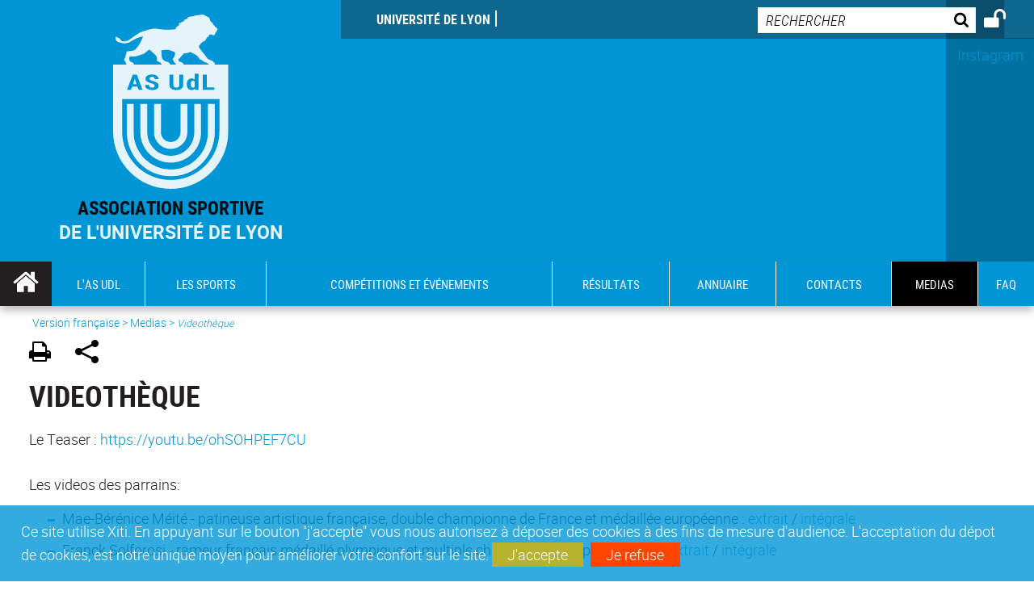

--- FILE ---
content_type: text/html;charset=UTF-8
request_url: https://asudl.universite-lyon.fr/videotheque-108130.kjsp?RH=1749694146828803&RF=1561408923202
body_size: 19026
content:


























<!DOCTYPE html>
<!--[if IE 9]>    <html class="no-js ie ie9 html" xmlns="http://www.w3.org/1999/xhtml" lang="fr" xml:lang="fr"> <![endif]-->
<!--[if gt IE 9]> <html class="no-js ie html" xmlns="http://www.w3.org/1999/xhtml" lang="fr" xml:lang="fr"> <![endif]-->
<!--[if !IE]> --> <html class="no-js html" xmlns="http://www.w3.org/1999/xhtml" lang="fr" xml:lang="fr"> <!-- <![endif]-->
<head>
    <script type="text/javascript" src="https://tag.aticdn.net/619021/smarttag.js"></script>
    <meta name="viewport" content="width=device-width, initial-scale=1.0" />
    








<meta name="gitversion" content="09h34 08-10-2025" /><meta name="description" content="" />
<meta name="DC.Description" lang="fr-FR" content="" />
<meta itemprop="description" content="" />
<meta property="og:description" content="" />
<meta itemprop="name" content="Videoth&egrave;que" />
<meta property="og:title" content="Videoth&egrave;que" />
<meta property="og:site_name" content="ASUDL" />
<meta property="og:type" content="article" />
<meta property="og:url" content="https://asudl.universite-lyon.fr/videotheque-108130.kjsp?RH=1561408923202" />
<meta itemprop="image" content="https&#x3a;&#x2f;&#x2f;asudl.universite-lyon.fr&#x2f;uas&#x2f;ASUDL&#x2f;LOGO&#x2f;AS&#x20;UdL&#x20;noir.svg" />
<meta property="og:image" content="https&#x3a;&#x2f;&#x2f;asudl.universite-lyon.fr&#x2f;uas&#x2f;ASUDL&#x2f;LOGO&#x2f;AS&#x20;UdL&#x20;noir.svg" />
<meta http-equiv="content-type" content="text/html; charset=utf-8" />
<title>ASUDL - Videothèque</title><link rel="canonical" href="https://asudl.universite-lyon.fr/videotheque-108130.kjsp" /><link rel="shortcut icon" type="image/x-icon" href="https://asudl.universite-lyon.fr/jsp/images/favicon.ico" />
<link rel="icon" type="image/png" href="https://asudl.universite-lyon.fr/jsp/images/favicon.png" />
<link rel="icon" sizes="32x32" href="https://asudl.universite-lyon.fr/jsp/images/favicon-32.png" type="image/png">
<link rel="icon" sizes="64x64" href="https://asudl.universite-lyon.fr/jsp/images/favicon-64.png" type="image/png">
<link rel="icon" sizes="96x96" href="https://asudl.universite-lyon.fr/jsp/images/favicon-96.png" type="image/png">
<link rel="icon" sizes="196x196" href="https://asudl.universite-lyon.fr/jsp/images/favicon-196.png" type="image/png">
<link rel="apple-touch-icon" sizes="152x152" href="https://asudl.universite-lyon.fr/jsp/images/apple-touch-icon.png">
<link rel="apple-touch-icon" sizes="60x60" href="ahttps://asudl.universite-lyon.fr/jsp/images/apple-touch-icon-60x60.png">
<link rel="apple-touch-icon" sizes="76x76" href="https://asudl.universite-lyon.fr/jsp/images/apple-touch-icon-76x76.png">
<link rel="apple-touch-icon" sizes="114x114" href="https://asudl.universite-lyon.fr/jsp/images/apple-touch-icon-114x114.png">
<link rel="apple-touch-icon" sizes="120x120" href="https://asudl.universite-lyon.fr/jsp/images/apple-touch-icon-120x120.png">
<link rel="apple-touch-icon" sizes="144x144" href="https://asudl.universite-lyon.fr/jsp/images/apple-touch-icon-144x144.png">
<meta name="msapplication-TileImage" content="https://asudl.universite-lyon.fr/jsp/images/favicon-144.png">
<meta name="msapplication-TileColor" content="#FFFFFF">
<meta http-equiv="pragma" content="no-cache" />

<link rel="schema.DC" href="http://purl.org/dc/elements/1.1/" />
<meta name="DC.Title" content="ASUDL - Videothèque" />
<meta name="DC.Creator" content="Ambre SACCHARIN" />
<meta name="DC.Subject" lang="fr-FR" content="" />
<meta name="DC.Description" lang="fr-FR" content="" />
<meta name="DC.Publisher" content="Ambre SACCHARIN" />
<meta name="DC.Date.created" scheme="W3CDTF" content="20190624" />
<meta name="DC.Date.modified" scheme="W3CDTF" content="20251024" />
<meta name="DC.Language" scheme="RFC3066" content="fr-FR" />
<meta name="DC.Rights" content="Copyright &copy; ASUDL" />

<meta name="author" lang="fr_FR" content="Ambre SACCHARIN" />
<meta name="keywords" content="" />
<meta name="description" content="" />
<meta name="Date-Creation-yyyymmdd" content="20190624" />
<meta name="Date-Revision-yyyymmdd" content="20251024" />
<meta name="copyright" content="Copyright &copy; ASUDL" />
<meta name="reply-to" content="webmaster@universite-lyon.fr" />
<meta name="category" content="Internet" />
<meta name="robots" content="index, follow" />
<meta name="distribution" content="global" />
<meta name="identifier-url" content="https://asudl.universite-lyon.fr/" />
<meta name="resource-type" content="document" />
<meta name="expires" content="-1" />
<meta name="Generator" content="" />
<meta name="Formatter" content="" />

<meta name="google-site-verification" content="adfwjme30KZqhhGtgJQNba4h6b5BHOjvMSGYNqLo_g8" />


    <link rel="start" title="Accueil" href="https://asudl.universite-lyon.fr/" />
    <link rel="alternate" type="application/rss+xml" title="Fil RSS des dix dernières actualités" href="https://asudl.universite-lyon.fr/adminsite/webservices/export_rss.jsp?NOMBRE=10&amp;CODE_RUBRIQUE=1749694146834577&amp;LANGUE=0" />

    <link rel="stylesheet" type="text/css" media="screen" href="https://asudl.universite-lyon.fr/wro/jQueryCSS/3e77f75dfe45b08e5a177e1db4af4c1d481c2cab.css"/>
    <link rel="stylesheet" type="text/css" media="print" href="https://asudl.universite-lyon.fr/wro/styles-print/bc2c5fc2ae730eb07d01fa19475779e425012ce9.css"/>
    <link rel="stylesheet" type="text/css" media="screen" href="https://asudl.universite-lyon.fr/wro/styles/9c1b915c7f5dd45ea8ed99fb77a98b60fe9ce1a4.css"/>
    












<style type="text/css" media="screen">
    /*  remplacer par variable bandeau (de site) usine à sites  */
    #bandeau {
            background-image: url(https://asudl.universite-lyon.fr/medias/photo/vmp6860-d-01_1561411268826-jpg);
    }
        @media screen and (min-width: 50em) {
                .ligne_1 > .colonne_1 {
                    width : 100%;
                }
        }
            .ie8 .ligne_1 > .colonne_1 {
                width : 100%;
            }
    @media screen and (min-width: 48em) {
        header, #menu_principal > li {
            background-color: rgba(0,150,214,1.0) !important;
        }
    }

    .list__authentification--item a {
        background-color: #0096d6;
    }
    .list__authentification--item:nth-child(even) a {
        background-color: #000000;
    }
    #menu_principal {
        background-color: #0096d6;
    }

    #menu_principal > li {
        background-color: #0096d6;
    }
    .objets.list .style004 .style004__date {
        background-color:#000000;
    }
    .objets.list.actualites.style-0001 .sans__vignette .sans__vignette__type a span:first-child {
        background-color:#0096d6;
    }

    .texte--selectionne {
        background-color: #0096d6;
    }

    

    ::-moz-selection {
        background-color: #0096d6;
    }

    ::selection {
        background-color: #0096d6;
    }

    legend {
        background: #0096d6;
    }

    cite {
        color: #0096d6;
    }

    q:before,
    q:after,
    blockquote:before,
    blockquote:after {
        color: #0096d6;
    }

    .contenu ul li::before {
        background: #0096d6;
    }

    ol li::before {
        color: #0096d6;
    }
    .extension-agenda a.more-event {background-color:#0096d6 !important;}
    a,
    .a {
        color: #0096d6;
    }

    #fil_ariane {
        color: #0096d6;
    }
    .ficheaccueil .accueil__edito .accueil__edito__bloc {
        background-color: #000000;
    }
    .layout .layout__simple-grid--siteLabex span.duoactu__actu__photo {
        background-color: #000000;
    }
    .secondaire {
        background-color: #000000 !important;
    }

    #bandeau_outils button.plier-deplier__bouton:hover,
    #bandeau_outils button.plier-deplier__bouton:focus,
    #bandeau_outils button.plier-deplier__bouton:active {
        color: #0096d6;
    }

    @media screen and (min-width: 73.44em) {
        #acces_directs > .menu__level__item > button:hover,
        #acces_directs > .menu__level__item > a:hover {
            color: #0096d6;
        }
    }

    .js #pied_outils {
        background: #0096d6;
    }

    .banner_cookie,
    .banner_cookie__refused,
    .banner_cookie__accepted {
        background: rgba(0,150,214,0.8);
    }

    ul.bloc-info {
        background: #0096d6;
    }

    .icon {
        color: #000000;
    }

    .onglets a:hover,
    .onglets #actif a {
        color: #0096d6;
    }

    #telecharger li .extension-poids-fichiers {
        color: #0096d6;
    }

    #telecharger li:hover,
    #telecharger li:focus {
        background: #0096d6;
    }

    fieldset,
    .fieldset {
        border-color: #0096d6;
    }

    button,
    [type="submit"],
    [type="reset"],
    [type="button"],
    .submit,
    .reset,
    .button {
        background-color: #0096d6;
    }

    select:focus,
    select:active,
    textarea:focus,
    textarea:active,
    input[type="text"]:focus,
    input[type="text"]:active,
    input[type="password"]:focus,
    input[type="password"]:active,
    input[type="file"]:focus,
    input[type="file"]:active,
    input[type="number"]:focus,
    input[type="number"]:active,
    input[type="email"]:focus,
    input[type="email"]:active {
        border-color: #0096d6;
    }

    .paragraphe--2,
    #encadres .encadre--1 {
        background: #0096d6;
    }
    .paragraphe--22 {
        background: #000000 !important;
    }
    #encadres .encadre--4 {
        background: #000000;
    }

    .paragraphe__titre--3 {
        background: #0096d6;
    }
    .paragraphe__titre--33 {
        background: #000000;
    }

    .paragraphe__titre--4 {
        color: #0096d6;
        border-bottom-color: #0096d6;
    }

    .paragraphe__titre--4::after {
        color: #0096d6;
    }

    .paragraphe__titre--4.active {
        background: #0096d6;
    }

    .paragraphe--5::after {
        background: #0096d6;
    }

    .paragraphe--6::after {
        background: #000000;
    }


    [class*="encadre--"] ul li::before {
        background: #0096d6;
    }

    #encadres .encadre__titre--3,
    #encadres [class*="encadre_auto"] h2 {
        background: #0096d6;
    }
    #encadres .encadre__titre--2 {
        background: #000000;
    }

    .fiche .bloc__description::after {
        background: #0096d6;
    }

    .fiche.document #resume::after {
        background: #0096d6;
    }

    .fiche .article__thematique,
    .fiche .type__thematique,
    .fiche .type__categorie,
    .fiche .document__type,
    .fiche .lien__type,
    .fiche .type_laboratoire,
    .fiche .type_structure,
    .fiche .domaines_formation {
        color: #0096d6;
    }

    .fiche.actualite #description::after,
    .fiche.actualite #resume::after {
        background: #0096d6;
    }

    .fiche .bloc__information__actualite {
        background: #0096d6;
    }

    .fiche #soustitre {
        color: #0096d6;
    }

    .fiche.article #resume::after {
        background: #0096d6;
    }

    .fiche .labo__theme_recherche::after {
        background: #0096d6;
    }

    .fiche .motif::after {
        background: #0096d6;
    }

    .fiche .motif .motif__titre h2 {
        color: #0096d6;
    }
    .fiche .annuaireksup__structure__autre {
        color: #0096d6;
    }

    .fiche.laboratoire .bloc__encadre__information {
        background: #0096d6;
    }

    .fiche.offresstagesemplois .offrestageemploi__synthese__offre {
        background: #0096d6;
    }

    .fiche.offresstagesemplois .offrestageemploi__titre__profil {
        color: #0096d6;
    }

    @media screen and (min-width: 768px) {
        body.accueil > header .font__logo__accroche {
            background-color: white;
        }
        body > header .font__logo__accroche  {
            background-color: #0096d6;
        }
    }
    body > header .banniere {
        background-color:#0096d6;
    }
    body.accueil > header .banniere {
        background-color:white;
    }
    @media screen and (max-width: 63.99em) {
        body > header .banniere__accroche__rubrique {
            background-color: #0096d6;
        }
        body.accueil > header .banniere__accroche__rubrique {
            background-color: white;
        }
    }

    body.accueil > header .font__logo__accroche strong {
        color: #0096d6;
    }

    #menu_principal li.menu__level__item--actif,
    #menu_principal li.active {
        background-color: #000000;
    }

    .menu__double {
        background-color: #0096d6;
    }
    .ruban {
        background-color: #0096d6 !important;
    }
    .bg-secondaire {
        background-color: #000000 !important;
    }

    @media screen and (min-width: 48em) {
        #menu_principal > li > button:focus,
        #menu_principal > li > button:hover,
        #menu_principal > li > a:focus,
        #menu_principal > li > a:hover,
        #menu_principal > li > span:focus,
        #menu_principal > li > span:hover {
            background-color: #000000;
        }

        #menu_principal > li > button.active,
        html.no-js #menu_principal > li > button:hover {
            background-color: #000000;
        }

        #menu_principal > li.menu__level__item--actif > button,
        #menu_principal > li.menu__level__item--actif > a,
        #menu_principal > li.menu__level__item--actif > span {
            background-color: #000000;
        }

        #menu_principal > li.menu__level__item--actif > button.active,
        html.no-js #menu_principal > li.menu__level__item--actif > button:hover,
        #menu_principal > li.menu__level__item--actif > a:hover,
        #menu_principal > li.menu__level__item--actif > span:hover {
            background-color: #000000;
        }

        #menu_principal > li > .menu__level {
            border-bottom-color: #000000;
        }

    }
    li.style0004 a div.soustitre-article {
        color: #000000;
    }


    .ficheaccueil .owl-dot.active {
        background: #0096d6;
    }

    .ficheaccueil .accueil__actualite .accueil__actualite__conteneur__titre {
        color: #0096d6;
    }

    .ficheaccueil .accueil__edito::after {
        background: #0096d6;
    }

    .ficheaccueil .accueil__focus .accueil__focus__bloc .accueil__focus__bloc__info {
        background: #0096d6;
    }

    .ficheaccueil .accueil__media .accueil__media__bloc .accueil__media__bloc__info {
        background: #0096d6;
    }

    .ficheaccueil .accueil__media [class*="bouton_play_"]::before {
        background: #0096d6;
    }

    .social-feeds__header__filters__filter input:checked + .radio-label {
        background-color: #0096d6;
    }

    .tile__title {
        color: #0096d6;
    }

    .duoactu__actu__title {
        color: #0096d6;
    }

    .duoagenda__actu__date {
        background-color: #0096d6;
    }

    .duoagenda__actu__title {
        color: #0096d6;
    }

    .carte.actualites#liste_resultats li.avec_vignette .vignette_deco .date,
    .carte.actualites#liste_resultats .objets.carte.offre-emploi li .vignette_deco .date,
    .objets.carte.offre-emploi .carte.actualites#liste_resultats li .vignette_deco .date,
    .objets.carte.actualites .carte.offre-emploi#liste_resultats li .vignette_deco .date,
    .carte.offre-emploi#liste_resultats .objets.carte.actualites li .vignette_deco .date,
    .carte.actualites#liste_resultats .carte.offre-em#liste_resultats li .vignette_deco .date,
    .carte.offre-emploi#liste_resultats .carte.actualites#liste_resultats li .vignette_deco .date {
        background: #0096d6;
    }

    .objets.carte.actualites li.avec_vignette a.resume__bloc,
    .carte.actualites#liste_resultats li.avec_vignette a.resume__bloc,
    .objets.carte.actualites .objets.carte.offre-emploi li a.resume__bloc,
    .objets.carte.offre-emploi .objets.carte.actualites li a.resume__bloc,
    .carte.actualites#liste_resultats .objets.carte.offre-emploi li a.resume__bloc,
    .objets.carte.offre-emploi .carte.actualites#liste_resultats li a.resume__bloc,
    .objets.carte.actualites .carte.offre-emploi#liste_resultats li a.resume__bloc,
    .carte.offre-emploi#liste_resultats .objets.carte.actualites li a.resume__bloc,
    .carte.actualites#liste_resultats .carte.offre-emploi#liste_resultats li a.resume__bloc,
    .carte.offre-emploi#liste_resultats .carte.actualites#liste_resultats li a.resume__bloc {
        background: #0096d6;
    }
    .objets.liens li.avec_vignette a.resume__bloc {
        background: #000000;
    }

    .objets.carte.offre-emploi li,
    .carte.offre-emploi#liste_resultats li {
        background: #0096d6;
    }


    .objets.carte.offre-emploi li .offre__emploi__bloc .offre__emploi__item__categorie a,
    .carte.offre-emploi#liste_resultats li .offre__emploi__bloc .offre__emploi__item__categorie a {
        color: #0096d6;
    }

    .objets.carte__icon .fichiers-joints__item::before, .objets.carte__icon .link-icon::before,
    .carte__icon#liste_resultats .fichiers-joints__item::before, .carte__icon#liste_resultats .link-icon::before {
        background: #0096d6;
    }

    .objets.list .sans__vignette__type,
    .list#liste_resultats .sans__vignette__type {
        background: #0096d6;
    }

    .objets.list .sans__vignette__date,
    .list#liste_resultats .sans__vignette__date {
        color: #0096d6;
    }

    

    
        
    
        
    
        
    
        
    
        
    
        
    
        
    
        
    

    

    #liste_resultats.carte.offre-emploi li .offre__emploi__bloc .offre__emploi__item__categorie a,
    #liste_resultats.list .sans__vignette__date,
    #telecharger li::before,
    .actions-fiche .actions-fiche__item .icon,
    .bloc__nom,
    .fiche .bloc__coordonnee .motif__titre h2,
    .fiche .surtitre,
    .fiche .surtitre a,
    .fiche.offresstagesemplois .bloc__postuler a::before,
    .menu__level__item--acces-directs button,
    .motif__contenu a,
    blockquote::after,
    blockquote::before,
    body.show-menu #menu_principal li.menu__level__item--acces-directs,
    html.js .bouton-bandeau:active,
    html.js .bouton-bandeau:active .icon,
    html.js .bouton-bandeau:focus,
    html.js .bouton-bandeau:focus .icon,
    html.js .bouton-bandeau:hover,
    html.js .bouton-bandeau:hover .icon,
    html.js .plier-deplier .plier-deplier__bouton:active,
    html.js .plier-deplier .plier-deplier__bouton:active .icon,
    html.js .plier-deplier .plier-deplier__bouton:focus,
    html.js .plier-deplier .plier-deplier__bouton:focus .icon,
    html.js .plier-deplier .plier-deplier__bouton:hover,
    html.js .plier-deplier .plier-deplier__bouton:hover .icon,
    q::after,
    q::before {
        color: #0096d6;
    }
    @media screen and (max-width: 47.99em) {
        body header div.cartouche div div#bandeau_outils {
           background-color: #0096d6;
        }
    }
    .objets.carte.actualites li.avec_vignette .vignette_deco .date,
    #liste_resultats.carte.actualites li.avec_vignette .vignette_deco .date,
    .objets.carte.actualites .ficheaccueil .accueil__actualite li.accueil__actualite__bloc__unite .vignette_deco .date,
    .ficheaccueil .accueil__actualite .objets.carte.actualites li.accueil__actualite__bloc__unite .vignette_deco .date,
    #liste_resultats.carte.actualites .ficheaccueil .accueil__actualite li.accueil__actualite__bloc__unite .vignette_deco .date,
    .ficheaccueil .accueil__actualite #liste_resultats.carte.actualites li.accueil__actualite__bloc__unite .vignette_deco .date,
    .objets.carte.actualites .objets.carte.offre-emploi li .vignette_deco .date,
    .objets.carte.offre-emploi .objets.carte.actualites li .vignette_deco .date,
    #liste_resultats.carte.actualites .objets.carte.offre-emploi li .vignette_deco .date,
    .objets.carte.offre-emploi #liste_resultats.carte.actualites li .vignette_deco .date,
    .objets.carte.actualites #liste_resultats.carte.offre-emploi li .vignette_deco .date,
    #liste_resultats.carte.offre-emploi .objets.carte.actualites li .vignette_deco .date,
    #liste_resultats.carte.actualites #liste_resultats.carte.offre-emploi li .vignette_deco .date,
    #liste_resultats.carte.offre-emploi #liste_resultats.carte.actualites li .vignette_deco .date,
    .ficheaccueil .carousel-card .carrousel-deco,
    .objets.carte li.avec_vignette .vignette_deco2 {
        background-color: rgba(0,150,214,0.8);
    }
    /*@media screen and (max-width: 47.99em) {
        .reseaux-sociaux__liste {
            background-color: rgba(0,150,214,0.8);

        }
    }*/

    button:hover,
    [type="submit"]:hover,
    [type="reset"]:hover,
    [type="button"]:hover,
    .submit:hover,
    .reset:hover,
    .button:hover,
    button:focus,
    [type="submit"]:focus,
    [type="reset"]:focus,
    [type="button"]:focus,
    .submit:focus,
    .reset:focus,
    .button:focus {
        background-color: #3fb0e0;
    }

    button:active,
    [type="submit"]:active,
    [type="reset"]:active,
    [type="button"]:active,
    .submit:active,
    .reset:active,
    .button:active {
        background-color: #0070a0;
    }
    .custom_palette_INDULO-ORANGE {
        background-color: f0781e
    }
    .ficheaccueil .accueil__media .bouton_play_f0781e::before {
        background: #f0781e;
    }
    ul.document.carte__icon li{
        background-color:rgba(0,150,214,0.2) !important;
    }
    ul.document.carte__icon span{
        background-color:rgba(0,150,214,0.8) !important;
    }

    
    .custom_palette_INSITU-2 {
        background-color: fc4526
    }
    .ficheaccueil .accueil__media .bouton_play_fc4526::before {
        background: #fc4526;
    }
    ul.document.carte__icon li{
        background-color:rgba(0,150,214,0.2) !important;
    }
    ul.document.carte__icon span{
        background-color:rgba(0,150,214,0.8) !important;
    }

    
    .custom_palette_portail-aide-jaune {
        background-color: fed373
    }
    .ficheaccueil .accueil__media .bouton_play_fed373::before {
        background: #fed373;
    }
    ul.document.carte__icon li{
        background-color:rgba(0,150,214,0.2) !important;
    }
    ul.document.carte__icon span{
        background-color:rgba(0,150,214,0.8) !important;
    }

    
    .custom_palette_EUL {
        background-color: 425A6C
    }
    .ficheaccueil .accueil__media .bouton_play_425A6C::before {
        background: #425A6C;
    }
    ul.document.carte__icon li{
        background-color:rgba(0,150,214,0.2) !important;
    }
    ul.document.carte__icon span{
        background-color:rgba(0,150,214,0.8) !important;
    }

    
    .custom_palette_HERMES-BEIGE-ACCESSIBLE {
        background-color: b1604b
    }
    .ficheaccueil .accueil__media .bouton_play_b1604b::before {
        background: #b1604b;
    }
    ul.document.carte__icon li{
        background-color:rgba(0,150,214,0.2) !important;
    }
    ul.document.carte__icon span{
        background-color:rgba(0,150,214,0.8) !important;
    }

    
    .custom_palette_POPSCIENCES1 {
        background-color: 00a774
    }
    .ficheaccueil .accueil__media .bouton_play_00a774::before {
        background: #00a774;
    }
    ul.document.carte__icon li{
        background-color:rgba(0,150,214,0.2) !important;
    }
    ul.document.carte__icon span{
        background-color:rgba(0,150,214,0.8) !important;
    }

    
    .custom_palette_JACES-1-bleu {
        background-color: 9fbfe5
    }
    .ficheaccueil .accueil__media .bouton_play_9fbfe5::before {
        background: #9fbfe5;
    }
    ul.document.carte__icon li{
        background-color:rgba(0,150,214,0.2) !important;
    }
    ul.document.carte__icon span{
        background-color:rgba(0,150,214,0.8) !important;
    }

    
    .custom_palette_BMIC2 {
        background-color: 274f9e
    }
    .ficheaccueil .accueil__media .bouton_play_274f9e::before {
        background: #274f9e;
    }
    ul.document.carte__icon li{
        background-color:rgba(0,150,214,0.2) !important;
    }
    ul.document.carte__icon span{
        background-color:rgba(0,150,214,0.8) !important;
    }

    
    .custom_palette_Violet-stop-violences {
        background-color: M7WUR4UA
    }
    .ficheaccueil .accueil__media .bouton_play_M7WUR4UA::before {
        background: #M7WUR4UA;
    }
    ul.document.carte__icon li{
        background-color:rgba(0,150,214,0.2) !important;
    }
    ul.document.carte__icon span{
        background-color:rgba(0,150,214,0.8) !important;
    }

    
    .custom_palette_BMIC1 {
        background-color: 1d3176
    }
    .ficheaccueil .accueil__media .bouton_play_1d3176::before {
        background: #1d3176;
    }
    ul.document.carte__icon li{
        background-color:rgba(0,150,214,0.2) !important;
    }
    ul.document.carte__icon span{
        background-color:rgba(0,150,214,0.8) !important;
    }

    
    .custom_palette_EEA2 {
        background-color: ec672b
    }
    .ficheaccueil .accueil__media .bouton_play_ec672b::before {
        background: #ec672b;
    }
    ul.document.carte__icon li{
        background-color:rgba(0,150,214,0.2) !important;
    }
    ul.document.carte__icon span{
        background-color:rgba(0,150,214,0.8) !important;
    }

    
    .custom_palette_0047BA {
        background-color: EDSEG1
    }
    .ficheaccueil .accueil__media .bouton_play_EDSEG1::before {
        background: #EDSEG1;
    }
    ul.document.carte__icon li{
        background-color:rgba(0,150,214,0.2) !important;
    }
    ul.document.carte__icon span{
        background-color:rgba(0,150,214,0.8) !important;
    }

    
    .custom_palette_CEP2019 {
        background-color: bc0055
    }
    .ficheaccueil .accueil__media .bouton_play_bc0055::before {
        background: #bc0055;
    }
    ul.document.carte__icon li{
        background-color:rgba(0,150,214,0.2) !important;
    }
    ul.document.carte__icon span{
        background-color:rgba(0,150,214,0.8) !important;
    }

    
    .custom_palette_INNOVATION {
        background-color: f59a00
    }
    .ficheaccueil .accueil__media .bouton_play_f59a00::before {
        background: #f59a00;
    }
    ul.document.carte__icon li{
        background-color:rgba(0,150,214,0.2) !important;
    }
    ul.document.carte__icon span{
        background-color:rgba(0,150,214,0.8) !important;
    }

    
    .custom_palette_SCIENCESSOCIALES1 {
        background-color: 831148
    }
    .ficheaccueil .accueil__media .bouton_play_831148::before {
        background: #831148;
    }
    ul.document.carte__icon li{
        background-color:rgba(0,150,214,0.2) !important;
    }
    ul.document.carte__icon span{
        background-color:rgba(0,150,214,0.8) !important;
    }

    
    .custom_palette_JACES-3-orange {
        background-color: f0ad90
    }
    .ficheaccueil .accueil__media .bouton_play_f0ad90::before {
        background: #f0ad90;
    }
    ul.document.carte__icon li{
        background-color:rgba(0,150,214,0.2) !important;
    }
    ul.document.carte__icon span{
        background-color:rgba(0,150,214,0.8) !important;
    }

    
    .custom_palette_festival-popsciences {
        background-color: 6d3a6b
    }
    .ficheaccueil .accueil__media .bouton_play_6d3a6b::before {
        background: #6d3a6b;
    }
    ul.document.carte__icon li{
        background-color:rgba(0,150,214,0.2) !important;
    }
    ul.document.carte__icon span{
        background-color:rgba(0,150,214,0.8) !important;
    }

    
    .custom_palette_Violet-stop-violences {
        background-color: 4c2683
    }
    .ficheaccueil .accueil__media .bouton_play_4c2683::before {
        background: #4c2683;
    }
    ul.document.carte__icon li{
        background-color:rgba(0,150,214,0.2) !important;
    }
    ul.document.carte__icon span{
        background-color:rgba(0,150,214,0.8) !important;
    }

    
    .custom_palette_ARQUS-gold {
        background-color: bb9653
    }
    .ficheaccueil .accueil__media .bouton_play_bb9653::before {
        background: #bb9653;
    }
    ul.document.carte__icon li{
        background-color:rgba(0,150,214,0.2) !important;
    }
    ul.document.carte__icon span{
        background-color:rgba(0,150,214,0.8) !important;
    }

    
    .custom_palette_DROIT2 {
        background-color: e73843
    }
    .ficheaccueil .accueil__media .bouton_play_e73843::before {
        background: #e73843;
    }
    ul.document.carte__icon li{
        background-color:rgba(0,150,214,0.2) !important;
    }
    ul.document.carte__icon span{
        background-color:rgba(0,150,214,0.8) !important;
    }

    
    .custom_palette_ULYS {
        background-color: ec6246
    }
    .ficheaccueil .accueil__media .bouton_play_ec6246::before {
        background: #ec6246;
    }
    ul.document.carte__icon li{
        background-color:rgba(0,150,214,0.2) !important;
    }
    ul.document.carte__icon span{
        background-color:rgba(0,150,214,0.8) !important;
    }

    
    .custom_palette_SEG2 {
        background-color: 244e9d
    }
    .ficheaccueil .accueil__media .bouton_play_244e9d::before {
        background: #244e9d;
    }
    ul.document.carte__icon li{
        background-color:rgba(0,150,214,0.2) !important;
    }
    ul.document.carte__icon span{
        background-color:rgba(0,150,214,0.8) !important;
    }

    
    .custom_palette_canbios-1 {
        background-color: BDBADE
    }
    .ficheaccueil .accueil__media .bouton_play_BDBADE::before {
        background: #BDBADE;
    }
    ul.document.carte__icon li{
        background-color:rgba(0,150,214,0.2) !important;
    }
    ul.document.carte__icon span{
        background-color:rgba(0,150,214,0.8) !important;
    }

    
    .custom_palette_Rouge-Mes-aides {
        background-color: AA1124
    }
    .ficheaccueil .accueil__media .bouton_play_AA1124::before {
        background: #AA1124;
    }
    ul.document.carte__icon li{
        background-color:rgba(0,150,214,0.2) !important;
    }
    ul.document.carte__icon span{
        background-color:rgba(0,150,214,0.8) !important;
    }

    
    .custom_palette_LABEX-ASLAN1-PRIMES2 {
        background-color: 2f52a0
    }
    .ficheaccueil .accueil__media .bouton_play_2f52a0::before {
        background: #2f52a0;
    }
    ul.document.carte__icon li{
        background-color:rgba(0,150,214,0.2) !important;
    }
    ul.document.carte__icon span{
        background-color:rgba(0,150,214,0.8) !important;
    }

    
    .custom_palette_FORMATION {
        background-color: e72980
    }
    .ficheaccueil .accueil__media .bouton_play_e72980::before {
        background: #e72980;
    }
    ul.document.carte__icon li{
        background-color:rgba(0,150,214,0.2) !important;
    }
    ul.document.carte__icon span{
        background-color:rgba(0,150,214,0.8) !important;
    }

    
    .custom_palette_portail-aide-gris {
        background-color: 385664
    }
    .ficheaccueil .accueil__media .bouton_play_385664::before {
        background: #385664;
    }
    ul.document.carte__icon li{
        background-color:rgba(0,150,214,0.2) !important;
    }
    ul.document.carte__icon span{
        background-color:rgba(0,150,214,0.8) !important;
    }

    
    .custom_palette_DEVWECAN2-MILYON1 {
        background-color: 9ac331
    }
    .ficheaccueil .accueil__media .bouton_play_9ac331::before {
        background: #9ac331;
    }
    ul.document.carte__icon li{
        background-color:rgba(0,150,214,0.2) !important;
    }
    ul.document.carte__icon span{
        background-color:rgba(0,150,214,0.8) !important;
    }

    
    .custom_palette_DROIT1 {
        background-color: 8c2525
    }
    .ficheaccueil .accueil__media .bouton_play_8c2525::before {
        background: #8c2525;
    }
    ul.document.carte__icon li{
        background-color:rgba(0,150,214,0.2) !important;
    }
    ul.document.carte__icon span{
        background-color:rgba(0,150,214,0.8) !important;
    }

    
    .custom_palette_LIO1 {
        background-color: f9af00
    }
    .ficheaccueil .accueil__media .bouton_play_f9af00::before {
        background: #f9af00;
    }
    ul.document.carte__icon li{
        background-color:rgba(0,150,214,0.2) !important;
    }
    ul.document.carte__icon span{
        background-color:rgba(0,150,214,0.8) !important;
    }

    
    .custom_palette_LABEX-ASLAN-2 {
        background-color: dfdad6
    }
    .ficheaccueil .accueil__media .bouton_play_dfdad6::before {
        background: #dfdad6;
    }
    ul.document.carte__icon li{
        background-color:rgba(0,150,214,0.2) !important;
    }
    ul.document.carte__icon span{
        background-color:rgba(0,150,214,0.8) !important;
    }

    
    .custom_palette_EPIC1 {
        background-color: 532558
    }
    .ficheaccueil .accueil__media .bouton_play_532558::before {
        background: #532558;
    }
    ul.document.carte__icon li{
        background-color:rgba(0,150,214,0.2) !important;
    }
    ul.document.carte__icon span{
        background-color:rgba(0,150,214,0.8) !important;
    }

    
    .custom_palette_SCIENCESSOCIALES2 {
        background-color: d6036d
    }
    .ficheaccueil .accueil__media .bouton_play_d6036d::before {
        background: #d6036d;
    }
    ul.document.carte__icon li{
        background-color:rgba(0,150,214,0.2) !important;
    }
    ul.document.carte__icon span{
        background-color:rgba(0,150,214,0.8) !important;
    }

    
    .custom_palette_portail-aide-rouge {
        background-color: ef7c62
    }
    .ficheaccueil .accueil__media .bouton_play_ef7c62::before {
        background: #ef7c62;
    }
    ul.document.carte__icon li{
        background-color:rgba(0,150,214,0.2) !important;
    }
    ul.document.carte__icon span{
        background-color:rgba(0,150,214,0.8) !important;
    }

    
    .custom_palette_SEG1 {
        background-color: 21325e
    }
    .ficheaccueil .accueil__media .bouton_play_21325e::before {
        background: #21325e;
    }
    ul.document.carte__icon li{
        background-color:rgba(0,150,214,0.2) !important;
    }
    ul.document.carte__icon span{
        background-color:rgba(0,150,214,0.8) !important;
    }

    
    .custom_palette_COMOD-2 {
        background-color: eb5893
    }
    .ficheaccueil .accueil__media .bouton_play_eb5893::before {
        background: #eb5893;
    }
    ul.document.carte__icon li{
        background-color:rgba(0,150,214,0.2) !important;
    }
    ul.document.carte__icon span{
        background-color:rgba(0,150,214,0.8) !important;
    }

    
    .custom_palette_JACES-2-jaune {
        background-color: f2d369
    }
    .ficheaccueil .accueil__media .bouton_play_f2d369::before {
        background: #f2d369;
    }
    ul.document.carte__icon li{
        background-color:rgba(0,150,214,0.2) !important;
    }
    ul.document.carte__icon span{
        background-color:rgba(0,150,214,0.8) !important;
    }

    
    .custom_palette_jaune-stop-violences {
        background-color: fce563
    }
    .ficheaccueil .accueil__media .bouton_play_fce563::before {
        background: #fce563;
    }
    ul.document.carte__icon li{
        background-color:rgba(0,150,214,0.2) !important;
    }
    ul.document.carte__icon span{
        background-color:rgba(0,150,214,0.8) !important;
    }

    
    .custom_palette_POPSCIENCES2-DEVWECAN1 {
        background-color: e6007c
    }
    .ficheaccueil .accueil__media .bouton_play_e6007c::before {
        background: #e6007c;
    }
    ul.document.carte__icon li{
        background-color:rgba(0,150,214,0.2) !important;
    }
    ul.document.carte__icon span{
        background-color:rgba(0,150,214,0.8) !important;
    }

    
    .custom_palette_ARQUS-gris {
        background-color: 434345
    }
    .ficheaccueil .accueil__media .bouton_play_434345::before {
        background: #434345;
    }
    ul.document.carte__icon li{
        background-color:rgba(0,150,214,0.2) !important;
    }
    ul.document.carte__icon span{
        background-color:rgba(0,150,214,0.8) !important;
    }

    
    .custom_palette_FABRIQUE-ENCART {
        background-color: E8E6E7
    }
    .ficheaccueil .accueil__media .bouton_play_E8E6E7::before {
        background: #E8E6E7;
    }
    ul.document.carte__icon li{
        background-color:rgba(0,150,214,0.2) !important;
    }
    ul.document.carte__icon span{
        background-color:rgba(0,150,214,0.8) !important;
    }

    
    .custom_palette_PHAST1 {
        background-color: 6c645d
    }
    .ficheaccueil .accueil__media .bouton_play_6c645d::before {
        background: #6c645d;
    }
    ul.document.carte__icon li{
        background-color:rgba(0,150,214,0.2) !important;
    }
    ul.document.carte__icon span{
        background-color:rgba(0,150,214,0.8) !important;
    }

    
    .custom_palette_GLOURB {
        background-color: 008f01
    }
    .ficheaccueil .accueil__media .bouton_play_008f01::before {
        background: #008f01;
    }
    ul.document.carte__icon li{
        background-color:rgba(0,150,214,0.2) !important;
    }
    ul.document.carte__icon span{
        background-color:rgba(0,150,214,0.8) !important;
    }

    
    .custom_palette_NSCO-2 {
        background-color: 8E4017
    }
    .ficheaccueil .accueil__media .bouton_play_8E4017::before {
        background: #8E4017;
    }
    ul.document.carte__icon li{
        background-color:rgba(0,150,214,0.2) !important;
    }
    ul.document.carte__icon span{
        background-color:rgba(0,150,214,0.8) !important;
    }

    
    .custom_palette_EDISS1 {
        background-color: 135f82
    }
    .ficheaccueil .accueil__media .bouton_play_135f82::before {
        background: #135f82;
    }
    ul.document.carte__icon li{
        background-color:rgba(0,150,214,0.2) !important;
    }
    ul.document.carte__icon span{
        background-color:rgba(0,150,214,0.8) !important;
    }

    
    .custom_palette_JACES-5-rose {
        background-color: f19ec4
    }
    .ficheaccueil .accueil__media .bouton_play_f19ec4::before {
        background: #f19ec4;
    }
    ul.document.carte__icon li{
        background-color:rgba(0,150,214,0.2) !important;
    }
    ul.document.carte__icon span{
        background-color:rgba(0,150,214,0.8) !important;
    }

    
    .custom_palette_CAMPUS {
        background-color: 009872
    }
    .ficheaccueil .accueil__media .bouton_play_009872::before {
        background: #009872;
    }
    ul.document.carte__icon li{
        background-color:rgba(0,150,214,0.2) !important;
    }
    ul.document.carte__icon span{
        background-color:rgba(0,150,214,0.8) !important;
    }

    
    .custom_palette_SCIENCES-SOCIETE {
        background-color: be9ac8
    }
    .ficheaccueil .accueil__media .bouton_play_be9ac8::before {
        background: #be9ac8;
    }
    ul.document.carte__icon li{
        background-color:rgba(0,150,214,0.2) !important;
    }
    ul.document.carte__icon span{
        background-color:rgba(0,150,214,0.8) !important;
    }

    
    .custom_palette_Guide-d'accueil {
        background-color: 7bc9ce
    }
    .ficheaccueil .accueil__media .bouton_play_7bc9ce::before {
        background: #7bc9ce;
    }
    ul.document.carte__icon li{
        background-color:rgba(0,150,214,0.2) !important;
    }
    ul.document.carte__icon span{
        background-color:rgba(0,150,214,0.8) !important;
    }

    
    .custom_palette_H3 {
        background-color: DFDACF
    }
    .ficheaccueil .accueil__media .bouton_play_DFDACF::before {
        background: #DFDACF;
    }
    ul.document.carte__icon li{
        background-color:rgba(0,150,214,0.2) !important;
    }
    ul.document.carte__icon span{
        background-color:rgba(0,150,214,0.8) !important;
    }

    
    .custom_palette_EEA1 {
        background-color: 8f4018
    }
    .ficheaccueil .accueil__media .bouton_play_8f4018::before {
        background: #8f4018;
    }
    ul.document.carte__icon li{
        background-color:rgba(0,150,214,0.2) !important;
    }
    ul.document.carte__icon span{
        background-color:rgba(0,150,214,0.8) !important;
    }

    
    .custom_palette_Rose-Jaces-2022 {
        background-color: fe8d7d
    }
    .ficheaccueil .accueil__media .bouton_play_fe8d7d::before {
        background: #fe8d7d;
    }
    ul.document.carte__icon li{
        background-color:rgba(0,150,214,0.2) !important;
    }
    ul.document.carte__icon span{
        background-color:rgba(0,150,214,0.8) !important;
    }

    
    .custom_palette_AEA-JAUNE {
        background-color: CEA811
    }
    .ficheaccueil .accueil__media .bouton_play_CEA811::before {
        background: #CEA811;
    }
    ul.document.carte__icon li{
        background-color:rgba(0,150,214,0.2) !important;
    }
    ul.document.carte__icon span{
        background-color:rgba(0,150,214,0.8) !important;
    }

    
    .custom_palette_MEGA1 {
        background-color: 3f5665
    }
    .ficheaccueil .accueil__media .bouton_play_3f5665::before {
        background: #3f5665;
    }
    ul.document.carte__icon li{
        background-color:rgba(0,150,214,0.2) !important;
    }
    ul.document.carte__icon span{
        background-color:rgba(0,150,214,0.8) !important;
    }

    
    .custom_palette_RECHERCHE {
        background-color: 00acaf
    }
    .ficheaccueil .accueil__media .bouton_play_00acaf::before {
        background: #00acaf;
    }
    ul.document.carte__icon li{
        background-color:rgba(0,150,214,0.2) !important;
    }
    ul.document.carte__icon span{
        background-color:rgba(0,150,214,0.8) !important;
    }

    
    .custom_palette_E2M2-1 {
        background-color: 016169
    }
    .ficheaccueil .accueil__media .bouton_play_016169::before {
        background: #016169;
    }
    ul.document.carte__icon li{
        background-color:rgba(0,150,214,0.2) !important;
    }
    ul.document.carte__icon span{
        background-color:rgba(0,150,214,0.8) !important;
    }

    
    .custom_palette_Rose-Stop-violences {
        background-color: f6bcd4
    }
    .ficheaccueil .accueil__media .bouton_play_f6bcd4::before {
        background: #f6bcd4;
    }
    ul.document.carte__icon li{
        background-color:rgba(0,150,214,0.2) !important;
    }
    ul.document.carte__icon span{
        background-color:rgba(0,150,214,0.8) !important;
    }

    
    .custom_palette_canbios-2 {
        background-color: 596C7C
    }
    .ficheaccueil .accueil__media .bouton_play_596C7C::before {
        background: #596C7C;
    }
    ul.document.carte__icon li{
        background-color:rgba(0,150,214,0.2) !important;
    }
    ul.document.carte__icon span{
        background-color:rgba(0,150,214,0.8) !important;
    }

    
    .custom_palette_portail-aide-orange {
        background-color: f8b16f
    }
    .ficheaccueil .accueil__media .bouton_play_f8b16f::before {
        background: #f8b16f;
    }
    ul.document.carte__icon li{
        background-color:rgba(0,150,214,0.2) !important;
    }
    ul.document.carte__icon span{
        background-color:rgba(0,150,214,0.8) !important;
    }

    
    .custom_palette_MANUTECH2 {
        background-color: f18700
    }
    .ficheaccueil .accueil__media .bouton_play_f18700::before {
        background: #f18700;
    }
    ul.document.carte__icon li{
        background-color:rgba(0,150,214,0.2) !important;
    }
    ul.document.carte__icon span{
        background-color:rgba(0,150,214,0.8) !important;
    }

    
    .custom_palette_PHILO1 {
        background-color: 967018
    }
    .ficheaccueil .accueil__media .bouton_play_967018::before {
        background: #967018;
    }
    ul.document.carte__icon li{
        background-color:rgba(0,150,214,0.2) !important;
    }
    ul.document.carte__icon span{
        background-color:rgba(0,150,214,0.8) !important;
    }

    
    .custom_palette_CORTEX-1-LIO-2 {
        background-color: 1d1d1b
    }
    .ficheaccueil .accueil__media .bouton_play_1d1d1b::before {
        background: #1d1d1b;
    }
    ul.document.carte__icon li{
        background-color:rgba(0,150,214,0.2) !important;
    }
    ul.document.carte__icon span{
        background-color:rgba(0,150,214,0.8) !important;
    }

    
    .custom_palette_Gold {
        background-color: 86764E
    }
    .ficheaccueil .accueil__media .bouton_play_86764E::before {
        background: #86764E;
    }
    ul.document.carte__icon li{
        background-color:rgba(0,150,214,0.2) !important;
    }
    ul.document.carte__icon span{
        background-color:rgba(0,150,214,0.8) !important;
    }

    
    .custom_palette_LABEX-CELYA-2 {
        background-color: 3c5097
    }
    .ficheaccueil .accueil__media .bouton_play_3c5097::before {
        background: #3c5097;
    }
    ul.document.carte__icon li{
        background-color:rgba(0,150,214,0.2) !important;
    }
    ul.document.carte__icon span{
        background-color:rgba(0,150,214,0.8) !important;
    }

    
    .custom_palette_IMU-GRIS {
        background-color: afbbc3
    }
    .ficheaccueil .accueil__media .bouton_play_afbbc3::before {
        background: #afbbc3;
    }
    ul.document.carte__icon li{
        background-color:rgba(0,150,214,0.2) !important;
    }
    ul.document.carte__icon span{
        background-color:rgba(0,150,214,0.8) !important;
    }

    
    .custom_palette_portail-aide-vert {
        background-color: 3cb2a2
    }
    .ficheaccueil .accueil__media .bouton_play_3cb2a2::before {
        background: #3cb2a2;
    }
    ul.document.carte__icon li{
        background-color:rgba(0,150,214,0.2) !important;
    }
    ul.document.carte__icon span{
        background-color:rgba(0,150,214,0.8) !important;
    }

    
    .custom_palette_H1 {
        background-color: C88D7D
    }
    .ficheaccueil .accueil__media .bouton_play_C88D7D::before {
        background: #C88D7D;
    }
    ul.document.carte__icon li{
        background-color:rgba(0,150,214,0.2) !important;
    }
    ul.document.carte__icon span{
        background-color:rgba(0,150,214,0.8) !important;
    }

    
    .custom_palette_PRIMES1-/-NSCO {
        background-color: eb6209
    }
    .ficheaccueil .accueil__media .bouton_play_eb6209::before {
        background: #eb6209;
    }
    ul.document.carte__icon li{
        background-color:rgba(0,150,214,0.2) !important;
    }
    ul.document.carte__icon span{
        background-color:rgba(0,150,214,0.8) !important;
    }

    
    .custom_palette_INDULO-BLEU {
        background-color: 146ea0
    }
    .ficheaccueil .accueil__media .bouton_play_146ea0::before {
        background: #146ea0;
    }
    ul.document.carte__icon li{
        background-color:rgba(0,150,214,0.2) !important;
    }
    ul.document.carte__icon span{
        background-color:rgba(0,150,214,0.8) !important;
    }

    
    .custom_palette_MEGA2 {
        background-color: 5b7e97
    }
    .ficheaccueil .accueil__media .bouton_play_5b7e97::before {
        background: #5b7e97;
    }
    ul.document.carte__icon li{
        background-color:rgba(0,150,214,0.2) !important;
    }
    ul.document.carte__icon span{
        background-color:rgba(0,150,214,0.8) !important;
    }

    
    .custom_palette_EDISS2 {
        background-color: 1799d6
    }
    .ficheaccueil .accueil__media .bouton_play_1799d6::before {
        background: #1799d6;
    }
    ul.document.carte__icon li{
        background-color:rgba(0,150,214,0.2) !important;
    }
    ul.document.carte__icon span{
        background-color:rgba(0,150,214,0.8) !important;
    }

    
    .custom_palette_FABRIQUE/CORTEX2/MILYON2 {
        background-color: 82368c
    }
    .ficheaccueil .accueil__media .bouton_play_82368c::before {
        background: #82368c;
    }
    ul.document.carte__icon li{
        background-color:rgba(0,150,214,0.2) !important;
    }
    ul.document.carte__icon span{
        background-color:rgba(0,150,214,0.8) !important;
    }

    
    .custom_palette_UDL-/-COMOD {
        background-color: 0096d6
    }
    .ficheaccueil .accueil__media .bouton_play_0096d6::before {
        background: #0096d6;
    }
    ul.document.carte__icon li{
        background-color:rgba(0,150,214,0.2) !important;
    }
    ul.document.carte__icon span{
        background-color:rgba(0,150,214,0.8) !important;
    }

    
    .custom_palette_EUL {
        background-color: 4c6172
    }
    .ficheaccueil .accueil__media .bouton_play_4c6172::before {
        background: #4c6172;
    }
    ul.document.carte__icon li{
        background-color:rgba(0,150,214,0.2) !important;
    }
    ul.document.carte__icon span{
        background-color:rgba(0,150,214,0.8) !important;
    }

    
    .custom_palette_JACES-4-orange {
        background-color: f8ad00
    }
    .ficheaccueil .accueil__media .bouton_play_f8ad00::before {
        background: #f8ad00;
    }
    ul.document.carte__icon li{
        background-color:rgba(0,150,214,0.2) !important;
    }
    ul.document.carte__icon span{
        background-color:rgba(0,150,214,0.8) !important;
    }

    
    .custom_palette_PHILO2 {
        background-color: fab623
    }
    .ficheaccueil .accueil__media .bouton_play_fab623::before {
        background: #fab623;
    }
    ul.document.carte__icon li{
        background-color:rgba(0,150,214,0.2) !important;
    }
    ul.document.carte__icon span{
        background-color:rgba(0,150,214,0.8) !important;
    }

    
    .custom_palette_102-centre-sante {
        background-color: 13a337
    }
    .ficheaccueil .accueil__media .bouton_play_13a337::before {
        background: #13a337;
    }
    ul.document.carte__icon li{
        background-color:rgba(0,150,214,0.2) !important;
    }
    ul.document.carte__icon span{
        background-color:rgba(0,150,214,0.8) !important;
    }

    
    .custom_palette_E2M2-2 {
        background-color: 009fae
    }
    .ficheaccueil .accueil__media .bouton_play_009fae::before {
        background: #009fae;
    }
    ul.document.carte__icon li{
        background-color:rgba(0,150,214,0.2) !important;
    }
    ul.document.carte__icon span{
        background-color:rgba(0,150,214,0.8) !important;
    }

    
    .custom_palette_LABEX-CELYA-1 {
        background-color: aac427
    }
    .ficheaccueil .accueil__media .bouton_play_aac427::before {
        background: #aac427;
    }
    ul.document.carte__icon li{
        background-color:rgba(0,150,214,0.2) !important;
    }
    ul.document.carte__icon span{
        background-color:rgba(0,150,214,0.8) !important;
    }

    
    .custom_palette_EPIC2 {
        background-color: 823f91
    }
    .ficheaccueil .accueil__media .bouton_play_823f91::before {
        background: #823f91;
    }
    ul.document.carte__icon li{
        background-color:rgba(0,150,214,0.2) !important;
    }
    ul.document.carte__icon span{
        background-color:rgba(0,150,214,0.8) !important;
    }

    
    .custom_palette_ECOFECT1-MANUTECH1 {
        background-color: 1b61a9
    }
    .ficheaccueil .accueil__media .bouton_play_1b61a9::before {
        background: #1b61a9;
    }
    ul.document.carte__icon li{
        background-color:rgba(0,150,214,0.2) !important;
    }
    ul.document.carte__icon span{
        background-color:rgba(0,150,214,0.8) !important;
    }

    
    .custom_palette_INTERNATIONAL {
        background-color: e83c4e
    }
    .ficheaccueil .accueil__media .bouton_play_e83c4e::before {
        background: #e83c4e;
    }
    ul.document.carte__icon li{
        background-color:rgba(0,150,214,0.2) !important;
    }
    ul.document.carte__icon span{
        background-color:rgba(0,150,214,0.8) !important;
    }

    
    .custom_palette_PHAST2 {
        background-color: 958b82
    }
    .ficheaccueil .accueil__media .bouton_play_958b82::before {
        background: #958b82;
    }
    ul.document.carte__icon li{
        background-color:rgba(0,150,214,0.2) !important;
    }
    ul.document.carte__icon span{
        background-color:rgba(0,150,214,0.8) !important;
    }

    
    .custom_palette_ECOFECT2 {
        background-color: f39325
    }
    .ficheaccueil .accueil__media .bouton_play_f39325::before {
        background: #f39325;
    }
    ul.document.carte__icon li{
        background-color:rgba(0,150,214,0.2) !important;
    }
    ul.document.carte__icon span{
        background-color:rgba(0,150,214,0.8) !important;
    }

    
    .custom_palette_H2 {
        background-color: 2D4744
    }
    .ficheaccueil .accueil__media .bouton_play_2D4744::before {
        background: #2D4744;
    }
    ul.document.carte__icon li{
        background-color:rgba(0,150,214,0.2) !important;
    }
    ul.document.carte__icon span{
        background-color:rgba(0,150,214,0.8) !important;
    }

    
    .custom_palette_COLLEGIUM {
        background-color: c6460e
    }
    .ficheaccueil .accueil__media .bouton_play_c6460e::before {
        background: #c6460e;
    }
    ul.document.carte__icon li{
        background-color:rgba(0,150,214,0.2) !important;
    }
    ul.document.carte__icon span{
        background-color:rgba(0,150,214,0.8) !important;
    }

    
    .custom_palette_BEELYS {
        background-color: 00577b
    }
    .ficheaccueil .accueil__media .bouton_play_00577b::before {
        background: #00577b;
    }
    ul.document.carte__icon li{
        background-color:rgba(0,150,214,0.2) !important;
    }
    ul.document.carte__icon span{
        background-color:rgba(0,150,214,0.8) !important;
    }

    

</style>

    <script type="text/javascript">var html = document.getElementsByTagName('html')[0]; html.className = html.className.replace('no-js', 'js');</script>
    
    <script type="text/javascript" src="https://asudl.universite-lyon.fr/wro/scriptsCnil_fr_FR/ee23e0324ad6f0f7a5354481318fd23cba30adae.js"></script>
    <script type="text/javascript">CookieCNIL.init(''); CookieCNIL.launchWithConsent();</script>
    <script type="text/javascript" src="https://asudl.universite-lyon.fr/adminsite/fcktoolbox/fckeditor/fckeditor.js"></script>
    <script type="text/javascript" src="https://asudl.universite-lyon.fr/wro/scripts/235b675c2f11218b83b7407bfc3d822c7a175539.js"></script>
        <link rel="stylesheet" href="/uas/ASUDL/SURCHARGE_CSS/ASUDL.css">
    <script type="module" src="https://js.arcgis.com/embeddable-components/4.33/arcgis-embeddable-components.esm.js"></script>

</head>

<body id="body" class="fiche pagelibre rubrique 1561408923202 SITE-1749694146834577" data-toggle="#menu_principal .active" data-toggle-bubble>

<header>
    <p id="liens_evitement">
        <a href="#contenu-encadres">Contenu</a> |
        <a href="#menu_principal">Navigation</a> |
        <a href="#acces_directs">Accès directs</a> |
        <a href="#connexion">Connexion</a>
    </p>



    <div class="cartouche">
        <div>
            














<div class="banniere" role="banner">
    <div class="visuel__rubrique" style="background-image:url('/medias/photo/vmp6860-d-01_1561411268826-jpg')">
        <div class="font__logo__accroche">
            
            <a href="https://asudl.universite-lyon.fr/as-udl-52126.kjsp?RH=1561408923202&amp;RF=1749694146840208" class="banniere__logo" title="Retour à la page d'accueil">
                <img src="/uas/ASUDL/LOGO2/AS UdL blanc.svg" alt="" title="Retour à la page d'accueil" />
            </a>
            <span class="banniere__accroche__rubrique">Association sportive<br /><strong>de l&#39;Université de Lyon</strong></span>

        </div>
    </div>

    <div class="banniere__recherche">
        <div>
            <form action="https://asudl.universite-lyon.fr/servlet/com.jsbsoft.jtf.core.SG" method="post">
                <input type="hidden" name="#ECRAN_LOGIQUE#" value="RECHERCHE" />
                <input type="hidden" name="PROC" value="RECHERCHE" />
                <input type="hidden" name="ACTION" value="VALIDER" />
                <input type="hidden" name="LANGUE_SEARCH" value="0" />
                <input type="hidden" name="CODE_RUBRIQUE" value="" />
                <input type="hidden" name="SITE_CLOISONNE" value="" />
                <input type="hidden" name="CODE_SITE_DISTANT" value="" />
                <input type="hidden" name="SEARCH_SOUSRUBRIQUES" value="true" />
                <input type="hidden" name="SEARCH_EXCLUSIONOBJET" value="" />
                <input type="hidden" name="RH" value="1561408923202" />
                <input type="hidden" name="OBJET" value="TOUS" />
                <label for="MOTS_CLEFS">Recherche</label>
                <input class="banniere__recherche__input" name="QUERY" role="search" type="text" id="MOTS_CLEFS" value="" placeholder="Rechercher" title="Rechercher par mots-clés" />
                <input class="banniere__recherche__btn" type="image" src="https://asudl.universite-lyon.fr/images/loupe2.svg" alt="" title="" />
            </form>
        </div>
    </div>

</div><!-- .banniere -->
            <div id="bandeau_outils">
                <div class="bloc__reseaux-connexion">
                    











<div id="connexion" class="plier-deplier">
    <button class="plier-deplier__bouton" aria-expanded="false"><span class="icon icon-unlock"></span></button>
    <div class="plier-deplier__contenu plier-deplier__contenu--clos">
        
        <p><a id="lien__connexion" href="/servlet/com.jsbsoft.jtf.core.SG?PROC=IDENTIFICATION_FRONT&ACTION=CONNECTER">Se connecter</a></p>
        

        
    </div><!-- .plier-deplier__contenu -->
</div> <!-- #connexion -->


                    





	<div class="reseaux-sociaux">
		<div>
			<span class="reseaux-sociaux__libelle">Suivez-nous sur</span>
			<ul class="reseaux-sociaux__liste">
			
				<li class="reseaux-sociaux__item">
					<a href="https://asudl.universite-lyon.fr/instagram/"  target="_blank" class="reseaux-sociaux__type-rubrique_0004" title="Instagram">Instagram</a>
				</li>
			
			</ul>
		</div>
	</div><!-- .reseaux-sociaux -->

                </div>
                
<ul id="acces_directs" aria-hidden="true">
    



        <li class="acces-directs menu__level__item">
                <a href="https://asudl.universite-lyon.fr/universite-de-lyon/">Université de Lyon</a>
        </li>
</ul>
                






<div id="recherche-simple" class="plier-deplier">
    <button class="plier-deplier__bouton" aria-expanded="false"><span class="icon icon-search"></span><span class="libelle">Recherche</span></button>
    <div class="plier-deplier__contenu plier-deplier__contenu--clos">
        <form action="https://asudl.universite-lyon.fr/servlet/com.jsbsoft.jtf.core.SG" method="post">
            <input type="hidden" name="#ECRAN_LOGIQUE#" value="RECHERCHE" />
            <input type="hidden" name="PROC" value="RECHERCHE" />
            <input type="hidden" name="ACTION" value="VALIDER" />
            <input type="hidden" name="LANGUE_SEARCH" value="0" />
            <input type="hidden" name="CODE_RUBRIQUE" value="" />
            <input type="hidden" name="SITE_CLOISONNE" value="" />
            <input type="hidden" name="CODE_SITE_DISTANT" value="" />
            <input type="hidden" name="SEARCH_SOUSRUBRIQUES" value="true" />
            <input type="hidden" name="SEARCH_EXCLUSIONOBJET" value="" />
            <input type="hidden" name="RH" value="1561408923202" />
            <input type="hidden" name="OBJET" value="TOUS" />
            <label for="MOTS_CLEFS">Recherche</label>
            <input name="QUERY" role="search" type="text" id="MOTS_CLEFS" value="" placeholder="Mot-clé" title="Rechercher par mots-clés" />
            <input type="submit" value="Rechercher" />
        </form>
    </div><!-- .plier-deplier__contenu -->
</div><!-- #recherche-simple .plier-deplier -->
                








            </div><!-- #bandeau_outils -->
        </div><!-- / -->
    </div><!-- .cartouche -->
</header>

<main id="page">
    <div class="menu__double">
        <button id="burger" class="menu__toggle" data-toggle="body" data-toggle-class="show-menu">
            <span class="icon icon-menu"></span>
        </button>
        <div class="menu__overlay" data-toggle="body" data-toggle-class="show-menu"></div>
        <div id="menu" role="navigation" aria-expanded="false">
            <a class="menuUDL-home" href="https://asudl.universite-lyon.fr/as-udl-52126.kjsp?RH=1561408923202&amp;RF=1749694146840208">
                <svg version="1.1" fill="#ffffff" xmlns="http://www.w3.org/2000/svg" width="32" viewBox="0 0 416 448">
                    <path d="M352 248v120c0 8.75-7.25 16-16 16h-96v-96h-64v96h-96c-8.75 0-16-7.25-16-16v-120c0-0.5 0.25-1 0.25-1.5l143.75-118.5 143.75 118.5c0.25 0.5 0.25 1 0.25 1.5zM407.75 230.75l-15.5 18.5c-1.25 1.5-3.25 2.5-5.25 2.75h-0.75c-2 0-3.75-0.5-5.25-1.75l-173-144.25-173 144.25c-1.75 1.25-3.75 2-6 1.75-2-0.25-4-1.25-5.25-2.75l-15.5-18.5c-2.75-3.25-2.25-8.5 1-11.25l179.75-149.75c10.5-8.75 27.5-8.75 38 0l61 51v-48.75c0-4.5 3.5-8 8-8h48c4.5 0 8 3.5 8 8v102l54.75 45.5c3.25 2.75 3.75 8 1 11.25z"></path>
                </svg>
            </a>
            









    










    

    
        
        
            <ul class="menu__level  menu__level--0"  id="menu_principal"><!--
        
        
        
    

    

    
        
        
        
        
        
            
        
        --><li data-toggle-id="1749694146843765" class="menu__level__item menu__level__item__1749694146843765    menu__level__item--first-column"><!--
        
            --><a class="libelle link link-only type_rubrique_0000" href="https://asudl.universite-lyon.fr/presentation-de-l-as-udl-52167.kjsp?RH=1561408923202&amp;RF=1749694146843765" aria-expanded="false">
            <span>L'AS UDL</span>
            </a><!--
        
        
        
        

        
        
            -->















<!--
        
        --></li><!--
    
        
        
        
        
        
            
        
        --><li data-toggle-id="1749694146849235" class="menu__level__item menu__level__item__1749694146849235    menu__level__item--first-column"><!--
        
        
            --><button class="libelle" type="button" data-toggle="[data-toggle-id='1749694146849235']" data-toggle-group="">
            <span>Les sports</span>
            </button><!--
        
        
        
            --><button class="toggler" data-toggle="[data-toggle-id='1749694146849235']" data-toggle-group="-toggler" type="button">
            <svg class="less" height="24px" viewBox="0 0 306 306">
                <polygon points="153,58.65 0,211.65 35.7,247.35 153,130.05 270.3,247.35 306,211.65" fill="#FFFFFF"/>
            </svg>
            <svg class="more" height="24px" viewBox="0 0 306 306">
                <polygon points="270.3,58.65 153,175.95 35.7,58.65 0,94.35 153,247.35 306,94.35" fill="#FFFFFF"/>
            </svg>
            </button><!--
        

        
        
            -->















    

    
        
        
        
        
            <div class="menu__level  menu__level--1" data-toggle-id="1749694146849235" ><div>
            
                <div class="menu__level__items">
            
            <ul><!--
        
    

    
        
    

    
        
        
        
        
        
        --><li data-toggle-id="1749694146828803" class="menu__level__item menu__level__item__1749694146828803    menu__level__item--first-column"><!--
        
            --><a class="libelle link link-only type_rubrique_0000" href="https://asudl.universite-lyon.fr/athletisme-52182.kjsp?RH=1561408923202&amp;RF=1749694146828803" aria-expanded="false">
            <span>Athlétisme</span>
            </a><!--
        
        
        
        

        
        
            -->















<!--
        
        --></li><!--
    
        
        
        
        
        
        --><li data-toggle-id="1538574827827" class="menu__level__item menu__level__item__1538574827827    menu__level__item--first-column"><!--
        
            --><a class="libelle link link-only type_rubrique_0000" href="https://asudl.universite-lyon.fr/aviron-55967.kjsp?RH=1561408923202&amp;RF=1538574827827" aria-expanded="false">
            <span>Aviron</span>
            </a><!--
        
        
        
        

        
        
            -->















<!--
        
        --></li><!--
    
        
        
        
        
        
        --><li data-toggle-id="1538574848826" class="menu__level__item menu__level__item__1538574848826    menu__level__item--first-column"><!--
        
            --><a class="libelle link link-only type_rubrique_0000" href="https://asudl.universite-lyon.fr/badminton-55968.kjsp?RH=1561408923202&amp;RF=1538574848826" aria-expanded="false">
            <span>Badminton</span>
            </a><!--
        
        
        
        

        
        
            -->















<!--
        
        --></li><!--
    
        
        
        
        
        
        --><li data-toggle-id="1538574863605" class="menu__level__item menu__level__item__1538574863605    menu__level__item--first-column"><!--
        
            --><a class="libelle link link-only type_rubrique_0000" href="https://asudl.universite-lyon.fr/basket-55971.kjsp?RH=1561408923202&amp;RF=1538574863605" aria-expanded="false">
            <span>Basket</span>
            </a><!--
        
        
        
        

        
        
            -->















<!--
        
        --></li><!--
    
        
        
        
        
        
        --><li data-toggle-id="1761128197063" class="menu__level__item menu__level__item__1761128197063    menu__level__item--first-column"><!--
        
            --><a class="libelle link link-only type_rubrique_0000" href="https://asudl.universite-lyon.fr/bike-and-run-394694.kjsp?RH=1561408923202&amp;RF=1761128197063" aria-expanded="false">
            <span>Bike and Run</span>
            </a><!--
        
        
        
        

        
        
            -->















<!--
        
        --></li><!--
    
        
        
        
        
        
        --><li data-toggle-id="1538574891990" class="menu__level__item menu__level__item__1538574891990    menu__level__item--first-column"><!--
        
            --><a class="libelle link link-only type_rubrique_0000" href="https://asudl.universite-lyon.fr/boxe-56085.kjsp?RH=1561408923202&amp;RF=1538574891990" aria-expanded="false">
            <span>Boxe</span>
            </a><!--
        
        
        
        

        
        
            -->















<!--
        
        --></li><!--
    
        
        
        
        
        
        --><li data-toggle-id="1570997257078" class="menu__level__item menu__level__item__1570997257078    menu__level__item--first-column"><!--
        
            --><a class="libelle link link-only type_rubrique_0000" href="https://asudl.universite-lyon.fr/bridge-122799.kjsp?RH=1561408923202&amp;RF=1570997257078" aria-expanded="false">
            <span>Bridge</span>
            </a><!--
        
        
        
        

        
        
            -->















<!--
        
        --></li><!--
    
        
        
        
        
        
        --><li data-toggle-id="1538574878426" class="menu__level__item menu__level__item__1538574878426    menu__level__item--first-column"><!--
        
            --><a class="libelle link link-only type_rubrique_0000" href="https://asudl.universite-lyon.fr/canoe-kayak-55972.kjsp?RH=1561408923202&amp;RF=1538574878426" aria-expanded="false">
            <span>Canoe-Kayak</span>
            </a><!--
        
        
        
        

        
        
            -->















<!--
        
        --></li><!--
    
        
        
        
        
        
        --><li data-toggle-id="1761128485833" class="menu__level__item menu__level__item__1761128485833    menu__level__item--first-column"><!--
        
            --><a class="libelle link link-only type_rubrique_0000" href="https://asudl.universite-lyon.fr/cheerleading-394862.kjsp?RH=1561408923202&amp;RF=1761128485833" aria-expanded="false">
            <span>Cheerleading</span>
            </a><!--
        
        
        
        

        
        
            -->















<!--
        
        --></li><!--
    
        
        
        
        
        
        --><li data-toggle-id="1544036868895" class="menu__level__item menu__level__item__1544036868895    menu__level__item--first-column"><!--
        
            --><a class="libelle link link-only type_rubrique_0000" href="https://asudl.universite-lyon.fr/course-d-orientation-394857.kjsp?RH=1561408923202&amp;RF=1544036868895" aria-expanded="false">
            <span>Course d'orientation</span>
            </a><!--
        
        
        
        

        
        
            -->















<!--
        
        --></li><!--
    
        
        
        
        
        
        --><li data-toggle-id="1538574901651" class="menu__level__item menu__level__item__1538574901651    menu__level__item--first-column"><!--
        
            --><a class="libelle link link-only type_rubrique_0000" href="https://asudl.universite-lyon.fr/cross-55973.kjsp?RH=1561408923202&amp;RF=1538574901651" aria-expanded="false">
            <span>Cross</span>
            </a><!--
        
        
        
        

        
        
            -->















<!--
        
        --></li><!--
    
        
        
        
        
        
        --><li data-toggle-id="1761128142397" class="menu__level__item menu__level__item__1761128142397    menu__level__item--first-column"><!--
        
            --><a class="libelle link link-only type_rubrique_0000" href="https://asudl.universite-lyon.fr/cyclisme-394863.kjsp?RH=1561408923202&amp;RF=1761128142397" aria-expanded="false">
            <span>Cyclisme</span>
            </a><!--
        
        
        
        

        
        
            -->















<!--
        
        --></li><!--
    
        
        
        
        
        
        --><li data-toggle-id="1761128183966" class="menu__level__item menu__level__item__1761128183966    menu__level__item--first-column"><!--
        
            --><a class="libelle link link-only type_rubrique_0000" href="https://asudl.universite-lyon.fr/danse-394864.kjsp?RH=1561408923202&amp;RF=1761128183966" aria-expanded="false">
            <span>Danse</span>
            </a><!--
        
        
        
        

        
        
            -->















<!--
        
        --></li><!--
    
        
        
        
        
        
        --><li data-toggle-id="1761128234633" class="menu__level__item menu__level__item__1761128234633    menu__level__item--first-column"><!--
        
            --><a class="libelle link link-only type_rubrique_0000" href="https://asudl.universite-lyon.fr/duathlon-394865.kjsp?RH=1561408923202&amp;RF=1761128234633" aria-expanded="false">
            <span>Duathlon</span>
            </a><!--
        
        
        
        

        
        
            -->















<!--
        
        --></li><!--
    
        
        
        
        
        
        --><li data-toggle-id="1761128467615" class="menu__level__item menu__level__item__1761128467615    menu__level__item--first-column"><!--
        
            --><a class="libelle link link-only type_rubrique_0000" href="https://asudl.universite-lyon.fr/echecs-394866.kjsp?RH=1561408923202&amp;RF=1761128467615" aria-expanded="false">
            <span>Échecs</span>
            </a><!--
        
        
        
        

        
        
            -->















<!--
        
        --></li><!--
    
        
        
        
        
        
        --><li data-toggle-id="1538574911968" class="menu__level__item menu__level__item__1538574911968    menu__level__item--first-column"><!--
        
            --><a class="libelle link link-only type_rubrique_0000" href="https://asudl.universite-lyon.fr/equitation-55974.kjsp?RH=1561408923202&amp;RF=1538574911968" aria-expanded="false">
            <span>Equitation</span>
            </a><!--
        
        
        
        

        
        
            -->















<!--
        
        --></li><!--
    
        
        
        
        
        
        --><li data-toggle-id="1538574930804" class="menu__level__item menu__level__item__1538574930804    menu__level__item--first-column"><!--
        
            --><a class="libelle link link-only type_rubrique_0000" href="https://asudl.universite-lyon.fr/escalade-55975.kjsp?RH=1561408923202&amp;RF=1538574930804" aria-expanded="false">
            <span>Escalade</span>
            </a><!--
        
        
        
        

        
        
            -->















<!--
        
        --></li><!--
    
        
        
        
        
        
        --><li data-toggle-id="1547056059406" class="menu__level__item menu__level__item__1547056059406    menu__level__item--first-column"><!--
        
            --><a class="libelle link link-only type_rubrique_0000" href="https://asudl.universite-lyon.fr/escrime-73651.kjsp?RH=1561408923202&amp;RF=1547056059406" aria-expanded="false">
            <span>Escrime</span>
            </a><!--
        
        
        
        

        
        
            -->















<!--
        
        --></li><!--
    
        
        
        
        
        
        --><li data-toggle-id="1538574940702" class="menu__level__item menu__level__item__1538574940702    menu__level__item--first-column"><!--
        
            --><a class="libelle link link-only type_rubrique_0000" href="https://asudl.universite-lyon.fr/football-55980.kjsp?RH=1561408923202&amp;RF=1538574940702" aria-expanded="false">
            <span>Football</span>
            </a><!--
        
        
        
        

        
        
            -->















<!--
        
        --></li><!--
    
        
        
        
        
        
        --><li data-toggle-id="1761128284349" class="menu__level__item menu__level__item__1761128284349    menu__level__item--first-column"><!--
        
            --><a class="libelle link link-only type_rubrique_0000" href="https://asudl.universite-lyon.fr/force-athletique-394867.kjsp?RH=1561408923202&amp;RF=1761128284349" aria-expanded="false">
            <span>Force athlétique</span>
            </a><!--
        
        
        
        

        
        
            -->















<!--
        
        --></li><!--
    
        
        
        
        
        
        --><li data-toggle-id="1538574954099" class="menu__level__item menu__level__item__1538574954099    menu__level__item--first-column"><!--
        
            --><a class="libelle link link-only type_rubrique_0000" href="https://asudl.universite-lyon.fr/futsal-55983.kjsp?RH=1561408923202&amp;RF=1538574954099" aria-expanded="false">
            <span>Futsal</span>
            </a><!--
        
        
        
        

        
        
            -->















<!--
        
        --></li><!--
    
        
        
        
        
        
        --><li data-toggle-id="1538574965522" class="menu__level__item menu__level__item__1538574965522    menu__level__item--first-column"><!--
        
            --><a class="libelle link link-only type_rubrique_0000" href="https://asudl.universite-lyon.fr/golf-56023.kjsp?RH=1561408923202&amp;RF=1538574965522" aria-expanded="false">
            <span>Golf</span>
            </a><!--
        
        
        
        

        
        
            -->















<!--
        
        --></li><!--
    
        
        
        
        
        
        --><li data-toggle-id="1538574977119" class="menu__level__item menu__level__item__1538574977119    menu__level__item--last-column"><!--
        
            --><a class="libelle link link-only type_rubrique_0000" href="https://asudl.universite-lyon.fr/gymnastique-55985.kjsp?RH=1561408923202&amp;RF=1538574977119" aria-expanded="false">
            <span>Gymnastique</span>
            </a><!--
        
        
        
        

        
        
            -->















<!--
        
        --></li><!--
    
        
        
        
        
        
        --><li data-toggle-id="1761128316045" class="menu__level__item menu__level__item__1761128316045    menu__level__item--last-column"><!--
        
            --><a class="libelle link link-only type_rubrique_0000" href="https://asudl.universite-lyon.fr/halterophilie-394868.kjsp?RH=1561408923202&amp;RF=1761128316045" aria-expanded="false">
            <span>Haltérophilie</span>
            </a><!--
        
        
        
        

        
        
            -->















<!--
        
        --></li><!--
    
        
        
        
        
        
        --><li data-toggle-id="1538574990393" class="menu__level__item menu__level__item__1538574990393    menu__level__item--last-column"><!--
        
            --><a class="libelle link link-only type_rubrique_0000" href="https://asudl.universite-lyon.fr/handball-55993.kjsp?RH=1561408923202&amp;RF=1538574990393" aria-expanded="false">
            <span>Handball</span>
            </a><!--
        
        
        
        

        
        
            -->















<!--
        
        --></li><!--
    
        
        
        
        
        
        --><li data-toggle-id="1761128503933" class="menu__level__item menu__level__item__1761128503933    menu__level__item--last-column"><!--
        
            --><a class="libelle link link-only type_rubrique_0000" href="https://asudl.universite-lyon.fr/hockey-394869.kjsp?RH=1561408923202&amp;RF=1761128503933" aria-expanded="false">
            <span>Hockey</span>
            </a><!--
        
        
        
        

        
        
            -->















<!--
        
        --></li><!--
    
        
        
        
        
        
        --><li data-toggle-id="1538575001135" class="menu__level__item menu__level__item__1538575001135    menu__level__item--last-column"><!--
        
            --><a class="libelle link link-only type_rubrique_0000" href="https://asudl.universite-lyon.fr/judo-56024.kjsp?RH=1561408923202&amp;RF=1538575001135" aria-expanded="false">
            <span>Judo</span>
            </a><!--
        
        
        
        

        
        
            -->















<!--
        
        --></li><!--
    
        
        
        
        
        
        --><li data-toggle-id="1761128529700" class="menu__level__item menu__level__item__1761128529700    menu__level__item--last-column"><!--
        
            --><a class="libelle link link-only type_rubrique_0000" href="https://asudl.universite-lyon.fr/karate-394870.kjsp?RH=1561408923202&amp;RF=1761128529700" aria-expanded="false">
            <span>Karaté</span>
            </a><!--
        
        
        
        

        
        
            -->















<!--
        
        --></li><!--
    
        
        
        
        
        
        --><li data-toggle-id="1761217904253" class="menu__level__item menu__level__item__1761217904253    menu__level__item--last-column"><!--
        
            --><a class="libelle link link-only type_rubrique_0000" href="https://asudl.universite-lyon.fr/kickboxing-394882.kjsp?RH=1561408923202&amp;RF=1761217904253" aria-expanded="false">
            <span>kickboxing</span>
            </a><!--
        
        
        
        

        
        
            -->















<!--
        
        --></li><!--
    
        
        
        
        
        
        --><li data-toggle-id="1761128325132" class="menu__level__item menu__level__item__1761128325132    menu__level__item--last-column"><!--
        
            --><a class="libelle link link-only type_rubrique_0000" href="https://asudl.universite-lyon.fr/lutte-394871.kjsp?RH=1561408923202&amp;RF=1761128325132" aria-expanded="false">
            <span>Lutte</span>
            </a><!--
        
        
        
        

        
        
            -->















<!--
        
        --></li><!--
    
        
        
        
        
        
        --><li data-toggle-id="1538575012497" class="menu__level__item menu__level__item__1538575012497    menu__level__item--last-column"><!--
        
            --><a class="libelle link link-only type_rubrique_0000" href="https://asudl.universite-lyon.fr/natation-55994.kjsp?RH=1561408923202&amp;RF=1538575012497" aria-expanded="false">
            <span>Natation</span>
            </a><!--
        
        
        
        

        
        
            -->















<!--
        
        --></li><!--
    
        
        
        
        
        
        --><li data-toggle-id="1761128219134" class="menu__level__item menu__level__item__1761128219134    menu__level__item--last-column"><!--
        
            --><a class="libelle link link-only type_rubrique_0000" href="https://asudl.universite-lyon.fr/padel-394872.kjsp?RH=1561408923202&amp;RF=1761128219134" aria-expanded="false">
            <span>Padel</span>
            </a><!--
        
        
        
        

        
        
            -->















<!--
        
        --></li><!--
    
        
        
        
        
        
        --><li data-toggle-id="1538575024135" class="menu__level__item menu__level__item__1538575024135    menu__level__item--last-column"><!--
        
            --><a class="libelle link link-only type_rubrique_0000" href="https://asudl.universite-lyon.fr/rugby-55995.kjsp?RH=1561408923202&amp;RF=1538575024135" aria-expanded="false">
            <span>Rugby</span>
            </a><!--
        
        
        
        

        
        
            -->















<!--
        
        --></li><!--
    
        
        
        
        
        
        --><li data-toggle-id="1761128349681" class="menu__level__item menu__level__item__1761128349681    menu__level__item--last-column"><!--
        
            --><a class="libelle link link-only type_rubrique_0000" href="https://asudl.universite-lyon.fr/squash-394873.kjsp?RH=1561408923202&amp;RF=1761128349681" aria-expanded="false">
            <span>Squash</span>
            </a><!--
        
        
        
        

        
        
            -->















<!--
        
        --></li><!--
    
        
        
        
        
        
        --><li data-toggle-id="1761128256720" class="menu__level__item menu__level__item__1761128256720    menu__level__item--last-column"><!--
        
            --><a class="libelle link link-only type_rubrique_0000" href="https://asudl.universite-lyon.fr/swimrun-394874.kjsp?RH=1561408923202&amp;RF=1761128256720" aria-expanded="false">
            <span>Swimrun</span>
            </a><!--
        
        
        
        

        
        
            -->















<!--
        
        --></li><!--
    
        
        
        
        
        
        --><li data-toggle-id="1761128366182" class="menu__level__item menu__level__item__1761128366182    menu__level__item--last-column"><!--
        
            --><a class="libelle link link-only type_rubrique_0000" href="https://asudl.universite-lyon.fr/taekwondo-394875.kjsp?RH=1561408923202&amp;RF=1761128366182" aria-expanded="false">
            <span>Taekwondo</span>
            </a><!--
        
        
        
        

        
        
            -->















<!--
        
        --></li><!--
    
        
        
        
        
        
        --><li data-toggle-id="1538575038310" class="menu__level__item menu__level__item__1538575038310    menu__level__item--last-column"><!--
        
            --><a class="libelle link link-only type_rubrique_0000" href="https://asudl.universite-lyon.fr/tennis-55996.kjsp?RH=1561408923202&amp;RF=1538575038310" aria-expanded="false">
            <span>Tennis</span>
            </a><!--
        
        
        
        

        
        
            -->















<!--
        
        --></li><!--
    
        
        
        
        
        
        --><li data-toggle-id="1761128390146" class="menu__level__item menu__level__item__1761128390146    menu__level__item--last-column"><!--
        
            --><a class="libelle link link-only type_rubrique_0000" href="https://asudl.universite-lyon.fr/tennis-de-table-394876.kjsp?RH=1561408923202&amp;RF=1761128390146" aria-expanded="false">
            <span>Tennis de table</span>
            </a><!--
        
        
        
        

        
        
            -->















<!--
        
        --></li><!--
    
        
        
        
        
        
        --><li data-toggle-id="1761128407992" class="menu__level__item menu__level__item__1761128407992    menu__level__item--last-column"><!--
        
            --><a class="libelle link link-only type_rubrique_0000" href="https://asudl.universite-lyon.fr/tir-394877.kjsp?RH=1561408923202&amp;RF=1761128407992" aria-expanded="false">
            <span>Tir</span>
            </a><!--
        
        
        
        

        
        
            -->















<!--
        
        --></li><!--
    
        
        
        
        
        
        --><li data-toggle-id="1538575049221" class="menu__level__item menu__level__item__1538575049221    menu__level__item--last-column"><!--
        
            --><a class="libelle link link-only type_rubrique_0000" href="https://asudl.universite-lyon.fr/tir-a-l-arc-55997.kjsp?RH=1561408923202&amp;RF=1538575049221" aria-expanded="false">
            <span>Tir à l'arc</span>
            </a><!--
        
        
        
        

        
        
            -->















<!--
        
        --></li><!--
    
        
        
        
        
        
        --><li data-toggle-id="1538575058737" class="menu__level__item menu__level__item__1538575058737    menu__level__item--last-column"><!--
        
            --><a class="libelle link link-only type_rubrique_0000" href="https://asudl.universite-lyon.fr/triathlon-56000.kjsp?RH=1561408923202&amp;RF=1538575058737" aria-expanded="false">
            <span>Triathlon</span>
            </a><!--
        
        
        
        

        
        
            -->















<!--
        
        --></li><!--
    
        
        
        
        
        
        --><li data-toggle-id="1761128425262" class="menu__level__item menu__level__item__1761128425262    menu__level__item--last-column"><!--
        
            --><a class="libelle link link-only type_rubrique_0000" href="https://asudl.universite-lyon.fr/ultimate-394878.kjsp?RH=1561408923202&amp;RF=1761128425262" aria-expanded="false">
            <span>Ultimate</span>
            </a><!--
        
        
        
        

        
        
            -->















<!--
        
        --></li><!--
    
        
        
        
        
        
        --><li data-toggle-id="1538575071691" class="menu__level__item menu__level__item__1538575071691    menu__level__item--last-column"><!--
        
            --><a class="libelle link link-only type_rubrique_0000" href="https://asudl.universite-lyon.fr/volley-56001.kjsp?RH=1561408923202&amp;RF=1538575071691" aria-expanded="false">
            <span>Volley</span>
            </a><!--
        
        
        
        

        
        
            -->















<!--
        
        --></li><!--
    
        
        
        
        
        
        --><li data-toggle-id="1761128451592" class="menu__level__item menu__level__item__1761128451592    menu__level__item--last-column"><!--
        
            --><a class="libelle link link-only type_rubrique_0000" href="https://asudl.universite-lyon.fr/water-polo-394879.kjsp?RH=1561408923202&amp;RF=1761128451592" aria-expanded="false">
            <span>Water polo</span>
            </a><!--
        
        
        
        

        
        
            -->















<!--
        
        --></li><!--
    

    --></ul><!--

    
    
        
            --></div><!--
            
        
        --></div>
        </div><!--
    
    -->

<!--
        
        --></li><!--
    
        
        
        
        
        
            
        
        --><li data-toggle-id="1538574724156" class="menu__level__item menu__level__item__1538574724156    menu__level__item--first-column"><!--
        
            --><a class="libelle link link-only type_rubrique_0000" href="https://asudl.universite-lyon.fr/competitions-et-evenements/" aria-expanded="false">
            <span>Compétitions et événements</span>
            </a><!--
        
        
        
        

        
        
            -->















<!--
        
        --></li><!--
    
        
        
        
        
        
            
        
        --><li data-toggle-id="1538574739844" class="menu__level__item menu__level__item__1538574739844    menu__level__item--first-column"><!--
        
            --><a class="libelle link link-only type_rubrique_0000" href="https://asudl.universite-lyon.fr/resultats-55170.kjsp?RH=1561408923202&amp;RF=1538574739844" aria-expanded="false">
            <span>Résultats</span>
            </a><!--
        
        
        
        

        
        
            -->















<!--
        
        --></li><!--
    
        
        
        
        
        
            
        
        --><li data-toggle-id="1761124408326" class="menu__level__item menu__level__item__1761124408326    menu__level__item--last-column"><!--
        
            --><a class="libelle link link-only type_rubrique_0000" href="https://asudl.universite-lyon.fr/annuaire/" aria-expanded="false">
            <span>Annuaire</span>
            </a><!--
        
        
        
        

        
        
            -->















<!--
        
        --></li><!--
    
        
        
        
        
        
            
        
        --><li data-toggle-id="1538574778220" class="menu__level__item menu__level__item__1538574778220    menu__level__item--last-column"><!--
        
            --><a class="libelle link link-only type_rubrique_0000" href="https://asudl.universite-lyon.fr/contacts-56118.kjsp?RH=1561408923202&amp;RF=1538574778220" aria-expanded="false">
            <span>Contacts</span>
            </a><!--
        
        
        
        

        
        
            -->















<!--
        
        --></li><!--
    
        
        
        
        
        
            
        
        --><li data-toggle-id="1561408285693" class="menu__level__item menu__level__item__1561408285693 menu__level__item--courant menu__level__item--actif   menu__level__item--last-column"><!--
        
        
            --><button class="libelle" type="button" data-toggle="[data-toggle-id='1561408285693']" data-toggle-group="">
            <span>Medias</span>
            </button><!--
        
        
        
            --><button class="toggler" data-toggle="[data-toggle-id='1561408285693']" data-toggle-group="-toggler" type="button">
            <svg class="less" height="24px" viewBox="0 0 306 306">
                <polygon points="153,58.65 0,211.65 35.7,247.35 153,130.05 270.3,247.35 306,211.65" fill="#FFFFFF"/>
            </svg>
            <svg class="more" height="24px" viewBox="0 0 306 306">
                <polygon points="270.3,58.65 153,175.95 35.7,58.65 0,94.35 153,247.35 306,94.35" fill="#FFFFFF"/>
            </svg>
            </button><!--
        

        
        
            -->















    

    
        
        
        
        
            <div class="menu__level  menu__level--1" data-toggle-id="1561408285693" ><div>
            
                <div class="menu__level__items">
            
            <ul><!--
        
    

    
        
    

    
        
        
        
        
        
        --><li data-toggle-id="1574238442849" class="menu__level__item menu__level__item__1574238442849    menu__level__item--first-column"><!--
        
            --><a class="libelle link link-only type_rubrique_0000" href="https://asudl.universite-lyon.fr/dossier-de-presentation-as-udl-135011.kjsp?RH=1561408923202&amp;RF=1574238442849" aria-expanded="false">
            <span>Dossier de présentation</span>
            </a><!--
        
        
        
        

        
        
            -->















<!--
        
        --></li><!--
    
        
        
        
        
        
        --><li data-toggle-id="1561408694699" class="menu__level__item menu__level__item__1561408694699    menu__level__item--first-column"><!--
        
            --><a class="libelle link link-only type_rubrique_0000" href="https://asudl.universite-lyon.fr/logotheque-108129.kjsp?RH=1561408923202&amp;RF=1561408694699" aria-expanded="false">
            <span>Logothèque</span>
            </a><!--
        
        
        
        

        
        
            -->















<!--
        
        --></li><!--
    
        
        
        
        
        
        --><li data-toggle-id="1561408923202" class="menu__level__item menu__level__item__1561408923202 menu__level__item--courant menu__level__item--actif   menu__level__item--last-column"><!--
        
            --><a class="libelle link link-only type_rubrique_0000" href="https://asudl.universite-lyon.fr/videotheque-108130.kjsp?RH=1561408923202&amp;RF=1561408923202" aria-expanded="false">
            <span>Videothèque</span>
            </a><!--
        
        
        
        

        
        
            -->















<!--
        
        --></li><!--
    

    --></ul><!--

    
    
        
            --></div><!--
            
        
        --></div>
        </div><!--
    
    -->

<!--
        
        --></li><!--
    
        
        
        
        
        
            
        
        --><li data-toggle-id="1761557669736" class="menu__level__item menu__level__item__1761557669736    menu__level__item--last-column"><!--
        
        
        
            --><span class="libelle">
            <span>FAQ</span>
            </span><!--
        
        

        
        
            -->















<!--
        
        --></li><!--
    

    --></ul><!--

    
    
    -->



        </div><!-- #menuUDL -->
    </div>

    <div id="page_deco">
        <div id="contenu-encadres">

            <div id="contenu_sans_nav_sans_encadres" class="contenu" role="main">
                <div id="zone-titre">
                    








<p id="fil_ariane"><span>Vous êtes ici&nbsp;:</span> <a href="https://asudl.universite-lyon.fr/as-udl-52126.kjsp?RH=1561408923202&amp;RF=1749694146840208">Version française</a> > Medias > <a href="https://asudl.universite-lyon.fr/videotheque-108130.kjsp?RH=1561408923202&amp;RF=1561408923202"><em>Videothèque</em></a></p>

                    








<ul class="actions-fiche">
    <li class="actions-fiche__item actions-fiche__item--print">
        <button title="Imprimer" onclick="window.print(); return false;"><span aria-hidden="true" class="icon icon-print"></span><span class="actions-fiche__libelle">Imprimer</span></button>
    </li>
        
    <li class="actions-fiche__item plier-deplier actions-fiche__item--share">
        <button class="plier-deplier__bouton" aria-expanded="false"><span aria-hidden="true" class="icon icon-share"></span><span class="actions-fiche__libelle">Partager</span></button>
        <div class="plier-deplier__contenu plier-deplier__contenu--clos partage-reseauxsociaux">
            <span>Partager cette page</span>
            <ul><!--
            --><li class="partage-reseauxsociaux__item">
                    <a title="Envoyer par email" href="/servlet/com.jsbsoft.jtf.core.SG?PROC=TRAITEMENT_ENVOI_AMI_FRONT&ACTION=ENVOYER&CODE=08958792&OBJET=pagelibre">
                        <span aria-hidden="true" class="icon icon-envelope"></span>
                        <span class="actions-fiche__libelle">Envoyer par email</span>
                    </a>
                </li><!----><li class="partage-reseauxsociaux__item partage-reseauxsociaux__item--facebook">
                        <a class="js-share-action" href="http://www.facebook.com/sharer/sharer.php?s=100&u=https://asudl.universite-lyon.fr/videotheque-108130.kjsp?RH=1561408923202" title="Facebook">
                            <span aria-hidden="true" class="icon icon-facebook"></span>
                            <span class="actions-fiche__libelle">Facebook</span>
                        </a>
                    </li><!----><li class="partage-reseauxsociaux__item partage-reseauxsociaux__item--twitter">
                        <a class="js-share-action" href="https://twitter.com/intent/tweet?url=https%3A%2F%2Fasudl.universite-lyon.fr%2Fvideotheque-108130.kjsp%3FRH%3D1561408923202&text=Videoth%C3%A8que" title="Twitter">
                            <span aria-hidden="true" class="icon icon-twitter2"></span>
                            <span class="actions-fiche__libelle">Twitter</span>
                        </a>
                    </li><!----><li class="partage-reseauxsociaux__item partage-reseauxsociaux__item--googleplus">
                        <a class="js-share-action" href="https://plus.google.com/share?url=https://asudl.universite-lyon.fr/videotheque-108130.kjsp?RH=1561408923202" title="Google+">
                            <span aria-hidden="true" class="icon icon-google-plus"></span>
                            <span class="actions-fiche__libelle">Google+</span>
                        </a>
                    </li><!----><li class="partage-reseauxsociaux__item partage-reseauxsociaux__item--linkedin">
                        <a class="js-share-action" href="http://www.linkedin.com/shareArticle?mini=true&url=https://asudl.universite-lyon.fr/videotheque-108130.kjsp?RH=1561408923202" title="Linkedin">
                            <span aria-hidden="true" class="icon icon-linkedin"></span>
                            <span class="actions-fiche__libelle">Linkedin</span>
                        </a>
                    </li><!----></ul>
        </div>
    </li></ul><!-- .actions-fiche -->
                        <h1>Videothèque</h1>
                </div>






<div class="ligne_1"><div class="colonne_1">
				<div class="colonne_deco"><div class="paragraphe--0"><div class="paragraphe__contenu--0 toolbox">
								Le Teaser : <a target="_blank" href="https://youtu.be/ohSOHPEF7CU" class="lien_externe">https://youtu.be/ohSOHPEF7CU</a><br /><br />Les videos des parrains:<ul>    <li>Mae-B&eacute;r&eacute;nice M&eacute;it&eacute; - patineuse artistique fran&ccedil;aise, double championne de France et m&eacute;daill&eacute;e europ&eacute;enne : <a href="https://youtu.be/Cf4EyyjpJsI" class="lien_externe">extrait</a> /&nbsp;<a href="https://youtu.be/j7iz12Kj7mo" class="lien_externe">int&eacute;grale</a></li>    <li>Franck Solforosi - rameur fran&ccedil;ais m&eacute;daill&eacute; olympique et multiple champion d’Europe en aviron : <a href="https://youtu.be/E3jBzqzrQg8" class="lien_externe">extrait</a> /&nbsp;<a href="https://youtu.be/2NU6NSSQZ-c" class="lien_externe">int&eacute;grale</a></li></ul><br />
							</div><!-- .paragraphe__contenu--0 .toolbox -->
						</div><!-- paragraphe--0 --></div><!-- colonne_deco -->
			</div><!-- .colonne_1 --></div><!-- .ligne_1 -->





            </div> <!-- .contenu -->
            














            <div id="redacteur-date-impression">
                </div><!-- #redacteur-date-impression -->
            </div><!-- #contenu-encadres -->
            </div><!-- #page_deco -->

            <div class="separateur"></div>
        </main> <!-- #page -->

        <footer id="pied_deco">
            <div id="pied_page" role="contentinfo">
                <div>
                    






    <div class="plan-site">
        <ul class="plan-site__1 clearfix">
                <li>
                    <span class="plan-site__rubrique_1749694146836444" >
                            <a href="https://asudl.universite-lyon.fr/universite-de-lyon/" >
                                Université de Lyon
                            </a>
                    </span>
                </li>
                <li>
                    <span class="plan-site__rubrique_1749694146843765" >
                            <a href="https://asudl.universite-lyon.fr/presentation-de-l-as-udl-52167.kjsp?RH=1561408923202&amp;RF=1749694146843765" >
                                L'AS UDL
                            </a>
                    </span>
                </li>
                <li>
                    <span class="plan-site__rubrique_1749694146849235" >
                            Les sports
                    </span>
                        <ul class="plan-site__2">
                                <li>
                                    <span class="plan-site__rubrique">
                                            <a href="https://asudl.universite-lyon.fr/athletisme-52182.kjsp?RH=1561408923202&amp;RF=1749694146828803">
                                                Athlétisme
                                            </a>
                                    </span>
                                </li>
                                <li>
                                    <span class="plan-site__rubrique">
                                            <a href="https://asudl.universite-lyon.fr/aviron-55967.kjsp?RH=1561408923202&amp;RF=1538574827827">
                                                Aviron
                                            </a>
                                    </span>
                                </li>
                                <li>
                                    <span class="plan-site__rubrique">
                                            <a href="https://asudl.universite-lyon.fr/badminton-55968.kjsp?RH=1561408923202&amp;RF=1538574848826">
                                                Badminton
                                            </a>
                                    </span>
                                </li>
                                <li>
                                    <span class="plan-site__rubrique">
                                            <a href="https://asudl.universite-lyon.fr/basket-55971.kjsp?RH=1561408923202&amp;RF=1538574863605">
                                                Basket
                                            </a>
                                    </span>
                                </li>
                                <li>
                                    <span class="plan-site__rubrique">
                                            <a href="https://asudl.universite-lyon.fr/bike-and-run-394694.kjsp?RH=1561408923202&amp;RF=1761128197063">
                                                Bike and Run
                                            </a>
                                    </span>
                                </li>
                                <li>
                                    <span class="plan-site__rubrique">
                                            <a href="https://asudl.universite-lyon.fr/boxe-56085.kjsp?RH=1561408923202&amp;RF=1538574891990">
                                                Boxe
                                            </a>
                                    </span>
                                </li>
                                <li>
                                    <span class="plan-site__rubrique">
                                            <a href="https://asudl.universite-lyon.fr/bridge-122799.kjsp?RH=1561408923202&amp;RF=1570997257078">
                                                Bridge
                                            </a>
                                    </span>
                                </li>
                                <li>
                                    <span class="plan-site__rubrique">
                                            <a href="https://asudl.universite-lyon.fr/canoe-kayak-55972.kjsp?RH=1561408923202&amp;RF=1538574878426">
                                                Canoe-Kayak
                                            </a>
                                    </span>
                                </li>
                                <li>
                                    <span class="plan-site__rubrique">
                                            <a href="https://asudl.universite-lyon.fr/cheerleading-394862.kjsp?RH=1561408923202&amp;RF=1761128485833">
                                                Cheerleading
                                            </a>
                                    </span>
                                </li>
                                <li>
                                    <span class="plan-site__rubrique">
                                            <a href="https://asudl.universite-lyon.fr/course-d-orientation-394857.kjsp?RH=1561408923202&amp;RF=1544036868895">
                                                Course d'orientation
                                            </a>
                                    </span>
                                </li>
                                <li>
                                    <span class="plan-site__rubrique">
                                            <a href="https://asudl.universite-lyon.fr/cross-55973.kjsp?RH=1561408923202&amp;RF=1538574901651">
                                                Cross
                                            </a>
                                    </span>
                                </li>
                                <li>
                                    <span class="plan-site__rubrique">
                                            <a href="https://asudl.universite-lyon.fr/cyclisme-394863.kjsp?RH=1561408923202&amp;RF=1761128142397">
                                                Cyclisme
                                            </a>
                                    </span>
                                </li>
                                <li>
                                    <span class="plan-site__rubrique">
                                            <a href="https://asudl.universite-lyon.fr/danse-394864.kjsp?RH=1561408923202&amp;RF=1761128183966">
                                                Danse
                                            </a>
                                    </span>
                                </li>
                                <li>
                                    <span class="plan-site__rubrique">
                                            <a href="https://asudl.universite-lyon.fr/duathlon-394865.kjsp?RH=1561408923202&amp;RF=1761128234633">
                                                Duathlon
                                            </a>
                                    </span>
                                </li>
                                <li>
                                    <span class="plan-site__rubrique">
                                            <a href="https://asudl.universite-lyon.fr/echecs-394866.kjsp?RH=1561408923202&amp;RF=1761128467615">
                                                Échecs
                                            </a>
                                    </span>
                                </li>
                                <li>
                                    <span class="plan-site__rubrique">
                                            <a href="https://asudl.universite-lyon.fr/equitation-55974.kjsp?RH=1561408923202&amp;RF=1538574911968">
                                                Equitation
                                            </a>
                                    </span>
                                </li>
                                <li>
                                    <span class="plan-site__rubrique">
                                            <a href="https://asudl.universite-lyon.fr/escalade-55975.kjsp?RH=1561408923202&amp;RF=1538574930804">
                                                Escalade
                                            </a>
                                    </span>
                                </li>
                                <li>
                                    <span class="plan-site__rubrique">
                                            <a href="https://asudl.universite-lyon.fr/escrime-73651.kjsp?RH=1561408923202&amp;RF=1547056059406">
                                                Escrime
                                            </a>
                                    </span>
                                </li>
                                <li>
                                    <span class="plan-site__rubrique">
                                            <a href="https://asudl.universite-lyon.fr/football-55980.kjsp?RH=1561408923202&amp;RF=1538574940702">
                                                Football
                                            </a>
                                    </span>
                                </li>
                                <li>
                                    <span class="plan-site__rubrique">
                                            <a href="https://asudl.universite-lyon.fr/force-athletique-394867.kjsp?RH=1561408923202&amp;RF=1761128284349">
                                                Force athlétique
                                            </a>
                                    </span>
                                </li>
                                <li>
                                    <span class="plan-site__rubrique">
                                            <a href="https://asudl.universite-lyon.fr/futsal-55983.kjsp?RH=1561408923202&amp;RF=1538574954099">
                                                Futsal
                                            </a>
                                    </span>
                                </li>
                                <li>
                                    <span class="plan-site__rubrique">
                                            <a href="https://asudl.universite-lyon.fr/golf-56023.kjsp?RH=1561408923202&amp;RF=1538574965522">
                                                Golf
                                            </a>
                                    </span>
                                </li>
                                <li>
                                    <span class="plan-site__rubrique">
                                            <a href="https://asudl.universite-lyon.fr/gymnastique-55985.kjsp?RH=1561408923202&amp;RF=1538574977119">
                                                Gymnastique
                                            </a>
                                    </span>
                                </li>
                                <li>
                                    <span class="plan-site__rubrique">
                                            <a href="https://asudl.universite-lyon.fr/halterophilie-394868.kjsp?RH=1561408923202&amp;RF=1761128316045">
                                                Haltérophilie
                                            </a>
                                    </span>
                                </li>
                                <li>
                                    <span class="plan-site__rubrique">
                                            <a href="https://asudl.universite-lyon.fr/handball-55993.kjsp?RH=1561408923202&amp;RF=1538574990393">
                                                Handball
                                            </a>
                                    </span>
                                </li>
                                <li>
                                    <span class="plan-site__rubrique">
                                            <a href="https://asudl.universite-lyon.fr/hockey-394869.kjsp?RH=1561408923202&amp;RF=1761128503933">
                                                Hockey
                                            </a>
                                    </span>
                                </li>
                                <li>
                                    <span class="plan-site__rubrique">
                                            <a href="https://asudl.universite-lyon.fr/judo-56024.kjsp?RH=1561408923202&amp;RF=1538575001135">
                                                Judo
                                            </a>
                                    </span>
                                </li>
                                <li>
                                    <span class="plan-site__rubrique">
                                            <a href="https://asudl.universite-lyon.fr/karate-394870.kjsp?RH=1561408923202&amp;RF=1761128529700">
                                                Karaté
                                            </a>
                                    </span>
                                </li>
                                <li>
                                    <span class="plan-site__rubrique">
                                            <a href="https://asudl.universite-lyon.fr/kickboxing-394882.kjsp?RH=1561408923202&amp;RF=1761217904253">
                                                kickboxing
                                            </a>
                                    </span>
                                </li>
                                <li>
                                    <span class="plan-site__rubrique">
                                            <a href="https://asudl.universite-lyon.fr/lutte-394871.kjsp?RH=1561408923202&amp;RF=1761128325132">
                                                Lutte
                                            </a>
                                    </span>
                                </li>
                                <li>
                                    <span class="plan-site__rubrique">
                                            <a href="https://asudl.universite-lyon.fr/natation-55994.kjsp?RH=1561408923202&amp;RF=1538575012497">
                                                Natation
                                            </a>
                                    </span>
                                </li>
                                <li>
                                    <span class="plan-site__rubrique">
                                            <a href="https://asudl.universite-lyon.fr/padel-394872.kjsp?RH=1561408923202&amp;RF=1761128219134">
                                                Padel
                                            </a>
                                    </span>
                                </li>
                                <li>
                                    <span class="plan-site__rubrique">
                                            <a href="https://asudl.universite-lyon.fr/rugby-55995.kjsp?RH=1561408923202&amp;RF=1538575024135">
                                                Rugby
                                            </a>
                                    </span>
                                </li>
                                <li>
                                    <span class="plan-site__rubrique">
                                            <a href="https://asudl.universite-lyon.fr/squash-394873.kjsp?RH=1561408923202&amp;RF=1761128349681">
                                                Squash
                                            </a>
                                    </span>
                                </li>
                                <li>
                                    <span class="plan-site__rubrique">
                                            <a href="https://asudl.universite-lyon.fr/swimrun-394874.kjsp?RH=1561408923202&amp;RF=1761128256720">
                                                Swimrun
                                            </a>
                                    </span>
                                </li>
                                <li>
                                    <span class="plan-site__rubrique">
                                            <a href="https://asudl.universite-lyon.fr/taekwondo-394875.kjsp?RH=1561408923202&amp;RF=1761128366182">
                                                Taekwondo
                                            </a>
                                    </span>
                                </li>
                                <li>
                                    <span class="plan-site__rubrique">
                                            <a href="https://asudl.universite-lyon.fr/tennis-55996.kjsp?RH=1561408923202&amp;RF=1538575038310">
                                                Tennis
                                            </a>
                                    </span>
                                </li>
                                <li>
                                    <span class="plan-site__rubrique">
                                            <a href="https://asudl.universite-lyon.fr/tennis-de-table-394876.kjsp?RH=1561408923202&amp;RF=1761128390146">
                                                Tennis de table
                                            </a>
                                    </span>
                                </li>
                                <li>
                                    <span class="plan-site__rubrique">
                                            <a href="https://asudl.universite-lyon.fr/tir-394877.kjsp?RH=1561408923202&amp;RF=1761128407992">
                                                Tir
                                            </a>
                                    </span>
                                </li>
                                <li>
                                    <span class="plan-site__rubrique">
                                            <a href="https://asudl.universite-lyon.fr/tir-a-l-arc-55997.kjsp?RH=1561408923202&amp;RF=1538575049221">
                                                Tir à l'arc
                                            </a>
                                    </span>
                                </li>
                                <li>
                                    <span class="plan-site__rubrique">
                                            <a href="https://asudl.universite-lyon.fr/triathlon-56000.kjsp?RH=1561408923202&amp;RF=1538575058737">
                                                Triathlon
                                            </a>
                                    </span>
                                </li>
                                <li>
                                    <span class="plan-site__rubrique">
                                            <a href="https://asudl.universite-lyon.fr/ultimate-394878.kjsp?RH=1561408923202&amp;RF=1761128425262">
                                                Ultimate
                                            </a>
                                    </span>
                                </li>
                                <li>
                                    <span class="plan-site__rubrique">
                                            <a href="https://asudl.universite-lyon.fr/volley-56001.kjsp?RH=1561408923202&amp;RF=1538575071691">
                                                Volley
                                            </a>
                                    </span>
                                </li>
                                <li>
                                    <span class="plan-site__rubrique">
                                            <a href="https://asudl.universite-lyon.fr/water-polo-394879.kjsp?RH=1561408923202&amp;RF=1761128451592">
                                                Water polo
                                            </a>
                                    </span>
                                </li>
                        </ul>
                </li>
                <li>
                    <span class="plan-site__rubrique_1538574724156" >
                            <a href="https://asudl.universite-lyon.fr/competitions-et-evenements/" >
                                Compétitions et événements
                            </a>
                    </span>
                </li>
                <li>
                    <span class="plan-site__rubrique_1538574739844" >
                            <a href="https://asudl.universite-lyon.fr/resultats-55170.kjsp?RH=1561408923202&amp;RF=1538574739844" >
                                Résultats
                            </a>
                    </span>
                </li>
                <li>
                    <span class="plan-site__rubrique_1761124408326" >
                            <a href="https://asudl.universite-lyon.fr/annuaire/" >
                                Annuaire
                            </a>
                    </span>
                </li>
                <li>
                    <span class="plan-site__rubrique_1538574778220" >
                            <a href="https://asudl.universite-lyon.fr/contacts-56118.kjsp?RH=1561408923202&amp;RF=1538574778220" >
                                Contacts
                            </a>
                    </span>
                </li>
                <li>
                    <span class="plan-site__rubrique_1561408285693" >
                            Medias
                    </span>
                        <ul class="plan-site__2">
                                <li>
                                    <span class="plan-site__rubrique">
                                            <a href="https://asudl.universite-lyon.fr/dossier-de-presentation-as-udl-135011.kjsp?RH=1561408923202&amp;RF=1574238442849">
                                                Dossier de présentation
                                            </a>
                                    </span>
                                </li>
                                <li>
                                    <span class="plan-site__rubrique">
                                            <a href="https://asudl.universite-lyon.fr/logotheque-108129.kjsp?RH=1561408923202&amp;RF=1561408694699">
                                                Logothèque
                                            </a>
                                    </span>
                                </li>
                                <li>
                                    <span class="plan-site__rubrique">
                                            <a href="https://asudl.universite-lyon.fr/videotheque-108130.kjsp?RH=1561408923202&amp;RF=1561408923202">
                                                Videothèque
                                            </a>
                                    </span>
                                </li>
                        </ul>
                </li>
                <li>
                    <span class="plan-site__rubrique_1761557669736" >
                            FAQ
                    </span>
                </li>
                <li>
                    <span class="plan-site__rubrique_1749694146840208" >
                            Pratique
                    </span>
                        <ul class="plan-site__2">
                                <li>
                                    <span class="plan-site__rubrique">
                                            <a href="https://asudl.universite-lyon.fr/documents-officiels-394880.kjsp?RH=1561408923202&amp;RF=1749694146838323">
                                                Documents officiels
                                            </a>
                                    </span>
                                </li>
                                <li>
                                    <span class="plan-site__rubrique">
                                            <a href="https://asudl.universite-lyon.fr/logotheque-394881.kjsp?RH=1561408923202&amp;RF=1749694146748086">
                                                Logothèque
                                            </a>
                                    </span>
                                </li>
                        </ul>
                </li>
        </ul>
    </div>
<!-- /
                     -->
                    
<div>
    <h2 class="pied_page__partenaire__titre">
        Etablissements membres
    </h2>
    <div class="pied_page__partenaire">
        <img src="https://asudl.universite-lyon.fr/medias/photo/capture-d-ecran-2025-10-22-a-14-57-35_1761137874602-png?ID_FICHE=48751" style="margin : 5px;" alt="" title="" data-legende="" data-height="0.0" data-width="0.0" "="" />
    </div>
</div>
<div>
    <h2 class="pied_page__soutiens__titre">
        Partenaires
    </h2>
    <div class="pied_page__soutiens">
        <div style="text-align: center;">&nbsp;<img src="https://asudl.universite-lyon.fr/medias/photo/capture-d-ecran-2025-10-22-a-14-49-43_1761137405818-png?ID_FICHE=48751" style="margin : 5px;" alt="" title="" data-legende="" data-height="0.0" data-width="0.0" "="" /></div>
    </div>
</div>

                    <!-- .coordonnees -->
                </div><!-- . -->

                



<ul id="menu_pied_page"><!----><li><a href="https://asudl.universite-lyon.fr/mentions-legales-as-udl-56121.kjsp?RH=1561408923202&amp;RF=1749694146832720">Mentions légales</a></li><!----></ul><!-- #menu_pied_page -->


                <span id="haut_page">
                    <span aria-hidden="true" class="icon icon-arrow-up"></span>
                    <a href="#body">
                        <span class="icon-libelle">Haut de page</span>
                    </a>
                </span>
            </div><!-- #pied_page -->
        </footer> <!-- #pied_deco -->
        <a class="url-fiche" href="https://asudl.universite-lyon.fr/videotheque-108130.kjsp?RH=1561408923202">https://asudl.universite-lyon.fr/videotheque-108130.kjsp?RH=1561408923202</a>

        <script type="text/javascript" src="https://asudl.universite-lyon.fr/wro/scriptsFo_fr_FR/63dd4223fd8ad458266d00cf97e204e9c48e42bc.js"></script>
        


        <div class="lightbox" data-lightbox-receive>
	<div class="lightbox-overlay close"></div>
	<div class="lightbox-header">
		
		
		<div class="title"></div>
		<button class="close" type="button">&times;</button>
	</div>
	<div class="lightbox-inner">
		<div class="loader">
			<div class="loader-shadow"></div>
			<div class="loader-box"></div>
		</div>
		<div class="media-content close"></div>
	</div>
</div>
<script src="/jsp/scripts/jquery.data-lightbox.js"></script>


        











<script type="text/javascript">
    var jq = jQuery.noConflict();
    var tag = "";
    if (document.cookie.indexOf('hasConsent=true') > -1) {
        tag = new ATInternet.Tracker.Tag({secure: true});
    } else {
        tag = new ATInternet.Tracker.Tag(
            {
                secure: true,
                disableCookie :true
            });
    }
    tag.page.set({
        name: cleanTag('Videothèque'),
        chapter1: cleanTag('Medias'),
        chapter2: cleanTag('Videothèque'),
        chapter3: cleanTag(''),
        //level2: cleanTag('619021'),
        level2: cleanTag('français'),
        dynamicLabel: {
            pageId: '08958792',
            update: '2025101211945'
        }
    });
    /*intégration de la condition pour le problème des utilisateurs non CAS*/
    

    tag.setProp('type_de_fiche', 'PageLibre', true); // Persistent


    // Resultats de recherche ?
    if( document.getElementById('precisions_resultats') != null){
        tag.page.set({name:'search_result_page'});
        var keywords = cleanTag(document.getElementById('MOTS_CLEF').value);
        var resultSize = document.getElementById('liste_resultats') == null ? 0 : document.getElementById('liste_resultats').children.length;
        var resultPageNumber = 0;
        if(resultSize > 0) {
            resultPageNumber = jq('#resultats_recherche_navigation > strong').html().split('/')[0].split(' ');
            resultPageNumber = resultPageNumber[resultPageNumber.length - 1];
        }

        tag.internalSearch.set({
            keyword: keywords,
            resultPageNumber: resultPageNumber
        });
        jq('#liste_resultats > li').each(function(index) {
             /*console.log(jQuery.noConflict()(this))*/
            jq(this).click(function(event) {
               /* event.preventDefault();
                console.log('click: ' + index);*/
                tag.internalSearch.send({
                    keyword: keywords,
                    resultPageNumber: resultPageNumber,
                    resultPosition: index + 1
                });
            })
        });
    }
    tag.dispatch();
</script>



<script>
    document.addEventListener('DOMContentLoaded', function() {
        var sliderContainers = document.querySelectorAll('.paragraphe__contenu--21, .encadre--21, .paragraphe__contenu--23, .encadre--23, .paragraphe__contenu--26, .encadre--26, .paragraphe__contenu--28, .encadre_contenu.encadre__contenu--28, .paragraphe__contenu--30, .encadre_contenu.encadre__contenu--30, .new-slider-container');

        sliderContainers.forEach(function(container) {
            var slider = container.querySelector('ul');
            var prevButton = document.createElement('button');
            prevButton.textContent = '';
            prevButton.classList.add('slider-button-prev');
            var nextButton = document.createElement('button');
            nextButton.textContent = '';
            nextButton.classList.add('slider-button-next');
            var sliderNavigation = document.createElement('div');
            sliderNavigation.classList.add('slider-navigation');
            container.appendChild(prevButton);
            container.appendChild(nextButton);
            container.appendChild(sliderNavigation);

            if (slider) {
                var sliderItems = slider.querySelectorAll('li');
                var currentSlide = 0;

                var sliderItemWidth = sliderItems.length > 0 ? sliderItems[0].clientWidth : 0;

                var isScrollNeeded = slider.scrollWidth > slider.clientWidth;

                if (!isScrollNeeded) {
                    prevButton.style.display = 'none';
                    nextButton.style.display = 'none';
                    sliderNavigation.style.display = 'none';
                } else {

                    prevButton.style.display = '';
                    nextButton.style.display = '';
                    sliderNavigation.style.display = '';


                    function createNavigationBullets() {
                        sliderItems.forEach(function(item, index) {
                            var bullet = document.createElement('span');
                            bullet.classList.add('slider-navigation-bullet');
                            bullet.dataset.index = index;
                            bullet.addEventListener('click', function() {
                                goToSlide(index);
                            });
                            sliderNavigation.appendChild(bullet);
                        });
                        updateActiveBullet();
                    }

                    function goToSlide(index) {
                        currentSlide = index;
                        if (sliderItems[index]) {
                            slider.scrollLeft = sliderItems[index].offsetLeft;
                        }
                        updateActiveBullet();
                    }

                    function updateActiveBullet() {
                        var bullets = sliderNavigation.querySelectorAll('.slider-navigation-bullet');
                        bullets.forEach(function(bullet) {
                            bullet.classList.remove('active');
                        });
                        if (bullets[currentSlide]) {
                            bullets[currentSlide].classList.add('active');
                        }
                    }

                    prevButton.addEventListener('click', function() {
                        currentSlide = (currentSlide - 1 + sliderItems.length) % sliderItems.length;
                        goToSlide(currentSlide);
                    });

                    nextButton.addEventListener('click', function() {
                        currentSlide = (currentSlide + 1) % sliderItems.length;
                        goToSlide(currentSlide);
                    });

                    createNavigationBullets();
                }
            }
        });
    });
</script>



<script>
    document.addEventListener('DOMContentLoaded', function() {
        const scroller = document.querySelector('.scroller');
        const autoslider = document.querySelector('.autoslider');

        // Duplique les éléments de la liste pour créer l'effet infini
        const clonedItems = autoslider.innerHTML;
        autoslider.innerHTML += clonedItems;
    });
</script>

<script>
    document.addEventListener('DOMContentLoaded', function() {
        const element = document.querySelector('.visuel__rubrique');
        if (!element) return; // Arrête le script si l'élément n'est pas trouvé

        // 1. Récupérer la valeur de la variable CSS qui contient la liste
        // Note : On récupère la valeur *calculée* par le navigateur.
        const originalListValue = getComputedStyle(element)
            .getPropertyValue('--liste-images-originale')
            .trim();

        // 2. Transformer la chaîne de caractères CSS en un tableau JavaScript
        // On divise par la virgule, en retirant les espaces inutiles.
        const imagesArray = originalListValue.split(',').map(url => url.trim());

        // 3. Fonction pour mélanger un tableau (Algorithme de Fisher-Yates)
        function shuffleArray(array) {
            for (let i = array.length - 1; i > 0; i--) {
                const j = Math.floor(Math.random() * (i + 1));
                [array[i], array[j]] = [array[j], array[i]];
            }
            return array;
        }

        // 4. Mélanger l'ordre des images
        const shuffledImages = shuffleArray(imagesArray);

        // 5. Concaténer les URLs mélangées en une chaîne CSS valide
        const newOrderValue = shuffledImages.join(', ');

        // 6. Appliquer la nouvelle valeur à la variable CSS (--ordre-aleatoire)
        // C'est la variable que l'élément utilise pour son background-image.
        element.style.setProperty('--ordre-aleatoire', newOrderValue);
    });
</script>

    </body>
</html>



--- FILE ---
content_type: text/css
request_url: https://asudl.universite-lyon.fr/uas/ASUDL/SURCHARGE_CSS/ASUDL.css
body_size: 349
content:
@media screen and (min-width: 80em) {
body > header .banniere__accroche__rubrique {

    margin-left: 0;
    text-align: center;
}
}
@media screen and (min-width: 64em) {
.objets.carte.actualites li, .carte.actualites#liste_resultats li {
    width: 49%;
    min-width: 20em;
}
}

--- FILE ---
content_type: text/css;charset=UTF-8
request_url: https://asudl.universite-lyon.fr/wro/styles-print/bc2c5fc2ae730eb07d01fa19475779e425012ce9.css
body_size: 30009
content:
@font-face{font-family:'icomoon';src:url('../../jsp/styles/fonts/icones/fonts/icomoon.eot?62p1r8');src:url('../../jsp/styles/fonts/icones/fonts/icomoon.eot?62p1r8#iefix') format('embedded-opentype'),
 url('../../jsp/styles/fonts/icones/fonts/icomoon.woff2?62p1r8') format('woff2'),
 url('../../jsp/styles/fonts/icones/fonts/icomoon.ttf?62p1r8') format('truetype'),
 url('../../jsp/styles/fonts/icones/fonts/icomoon.woff?62p1r8') format('woff'),
 url('../../jsp/styles/fonts/icones/fonts/icomoon.svg?62p1r8#icomoon') format('svg');font-weight:normal;font-style:normal;font-display:block;}[class^="icon-"]:before, [class*=" icon-"]:before{font-family:'icomoon' !important;speak:none;font-style:normal;font-weight:normal;font-variant:normal;text-transform:none;line-height:1;padding-right:0.5em;font-size:1.2em;-webkit-font-smoothing:antialiased;-moz-osx-font-smoothing:grayscale;}.icon-fiber_new:before{content:"\e90f";}.icon-new_releases:before{content:"\e910";}.icon-people:before{content:"\e7fb";}.icon-person:before{content:"\e7fd";}.icon-today:before{content:"\e8df";}.icon-chevron_left:before{content:"\e5cb";}.icon-chevron_right:before{content:"\e5cc";}.icon-close2:before{content:"\e5cd";}.icon-expand_less:before{content:"\e5ce";}.icon-expand_more:before{content:"\e5cf";}.icon-menu:before{content:"\e5d2";}.icon-instagram:before{content:"\e90e";}.icon-bullhorn:before{content:"\e91a";}.icon-phone:before{content:"\e942";}.icon-address-book:before{content:"\e944";}.icon-location1:before{content:"\e949";}.icon-location21:before{content:"\e94a";}.icon-alarm:before{content:"\e950";}.icon-bell:before{content:"\e951";}.icon-stopwatch:before{content:"\e952";}.icon-display:before{content:"\e956";}.icon-laptop:before{content:"\e957";}.icon-mobile:before{content:"\e958";}.icon-mobile2:before{content:"\e959";}.icon-aid-kit:before{content:"\e998";}.icon-pie-chart:before{content:"\e99a";}.icon-lab:before{content:"\e9aa";}.icon-clipboard:before{content:"\e9b8";}.icon-attachment:before{content:"\e9cd";}.icon-bell1:before{content:"\e90c";}.icon-warning:before{content:"\e90d";}.icon-pacman:before{content:"\e916";}.icon-spades:before{content:"\e917";}.icon-clubs:before{content:"\e918";}.icon-location:before{content:"\e947";}.icon-location2:before{content:"\e948";}.icon-slot-empty:before{content:"\e613";}.icon-arrow-up:before{content:"\e720";}.icon-arrow-right2:before{content:"\e72a";}.icon-arrow-left2:before{content:"\e72e";}.icon-home:before{content:"\e600";}.icon-pencil2:before{content:"\e605";}.icon-twitter2:before{content:"\e76d";}.icon-feed2:before{content:"\e770";}.icon-search:before{content:"\e67f";}.icon-zoomin:before{content:"\e680";}.icon-zoomout:before{content:"\e681";}.icon-tag:before{content:"\e630";}.icon-calendar:before{content:"\e64e";}.icon-bubble:before{content:"\e66a";}.icon-bubbles3:before{content:"\e66e";}.icon-user:before{content:"\e670";}.icon-cogs:before{content:"\e68f";}.icon-cog:before{content:"\e68e";}.icon-wrench:before{content:"\e68b";}.icon-switch:before{content:"\e6b1";}.icon-star:before{content:"\e6ce";}.icon-menu2:before{content:"\e6b8";}.icon-menu3:before{content:"\e6b7";}.icon-flag:before{content:"\e6c4";}.icon-minus2:before{content:"\e701";}.icon-plus2:before{content:"\e702";}.icon-pencil22:before{content:"\e606";}.icon-print2:before{content:"\e650";}.icon-lock2:before{content:"\e688";}.icon-play3:before{content:"\e70a";}.icon-first:before{content:"\e70f";}.icon-last:before{content:"\e710";}.icon-previous:before{content:"\e711";}.icon-next:before{content:"\e712";}.icon-share:before{content:"\e75e";}.icon-viadeo:before{content:"\e903";color:#fff;}.icon-google-plus:before{content:"\e902";}.icon-linkedin:before{content:"\e900";}.icon-facebook:before{content:"\e901";}.icon-file-code-o:before{content:"\f1c9";}.icon-file-movie-o:before{content:"\f1c8";}.icon-file-audio-o:before{content:"\f1c7";}.icon-file-archive-o:before{content:"\f1c6";}.icon-file-image-o:before{content:"\f1c5";}.icon-file-powerpoint-o:before{content:"\f1c4";}.icon-file-excel-o:before{content:"\f1c3";}.icon-file-word-o:before{content:"\f1c2";}.icon-file-pdf-o:before{content:"\f1c1";}.icon-file-o:before{content:"\f016";}.icon-envelope:before{content:"\e640";}.icon-newspaper:before{content:"\e904";}.icon-volume-up:before{content:"\f028";}.icon-times-circle:before{content:"\f057";}.icon-chevron-circle-left:before{content:"\f137";}.icon-chevron-circle-right:before{content:"\f138";}.icon-youtube-play:before{content:"\f16a";}.icon-quote-right:before{content:"\e90a";}.icon-quote-left:before{content:"\e90b";}.icon-external-link:before{content:"\e905";}.icon-caret-up:before{content:"\e906";}.icon-caret-down:before{content:"\e907";}.icon-play:before{content:"\e908";}.icon-chain:before{content:"\e909";}.icon-link:before{content:"\e909";}.icon-plus:before{content:"\f067";}.icon-minus:before{content:"\f068";}.icon-th-list:before{content:"\f00b";}.icon-check:before{content:"\f00c";}.icon-close:before{content:"\f00d";}.icon-remove:before{content:"\f00d";}.icon-times:before{content:"\f00d";}.icon-download:before{content:"\f019";}.icon-lock:before{content:"\f023";}.icon-print:before{content:"\f02f";}.icon-pencil:before{content:"\f040";}.icon-chevron-up:before{content:"\f077";}.icon-chevron-down:before{content:"\f078";}.icon-twitter:before{content:"\f099";}.icon-facebook2:before{content:"\f09a";}.icon-facebook-f:before{content:"\f09a";}.icon-unlock:before{content:"\f09c";}.icon-google-plus2:before{content:"\f0d5";}.icon-envelope2:before{content:"\f0e0";}.icon-linkedin2:before{content:"\f0e1";}@font-face{font-family:"uicons-solid-straight";src:url("../../jsp/styles/fonts/uicons-solid-straight/webfonts/uicons-solid-straight.woff2") format("woff2"),
 url("../../jsp/styles/fonts/uicons-solid-straight/webfonts/uicons-solid-straight.woff") format("woff"),
 url("../../jsp/styles/fonts/uicons-solid-straight/webfonts/uicons-solid-straight.eot#iefix") format("embedded-opentype");font-display:swap;}i[class^="fi-ss-"]:before, i[class*=" fi-ss-"]:before, span[class^="fi-ss-"]:before, span[class*="fi-ss-"]:before{font-family:uicons-solid-straight !important;font-style:normal;font-weight:normal !important;font-variant:normal;text-transform:none;line-height:1;-webkit-font-smoothing:antialiased;-moz-osx-font-smoothing:grayscale;}.fi-ss-file-download:before{content:"\e7ab";}.fi-ss-arrow-alt-circle-right:before{content:"\e0c1";}@font-face{font-family:"uicons-brands";src:url("../../jsp/styles/fonts/uicons-brands/webfonts/uicons-brands.woff2") format("woff2"),
 url("../../jsp/styles/fonts/uicons-brands/webfonts/uicons-brands.woff") format("woff"),
 url("../../jsp/styles/fonts/uicons-brands/webfonts/uicons-brands.eot#iefix") format("embedded-opentype");font-display:swap;}i[class^="fi-brands-"]:before, i[class*=" fi-brands-"]:before, span[class^="fi-brands-"]:before, span[class*="fi-brands-"]:before{font-family:uicons-brands !important;font-style:normal;font-weight:normal !important;font-variant:normal;text-transform:none;line-height:1;-webkit-font-smoothing:antialiased;-moz-osx-font-smoothing:grayscale;}.fi-brands-creative-commons:before{content:"\e557";}.fi-brands-creative-commons-by:before{content:"\e558";}.fi-brands-creative-commons-nc:before{content:"\e559";}.fi-brands-creative-commons-nc-eu:before{content:"\e55a";}.fi-brands-creative-commons-nc-jp:before{content:"\e55b";}.fi-brands-creative-commons-nd:before{content:"\e55c";}.fi-brands-creative-commons-pd:before{content:"\e55d";}.fi-brands-creative-commons-pd-alt:before{content:"\e55e";}.fi-brands-creative-commons-remix:before{content:"\e55f";}.fi-brands-creative-commons-sa:before{content:"\e560";}.fi-brands-creative-commons-sampling:before{content:"\e561";}.fi-brands-creative-commons-sampling-plus:before{content:"\e562";}.fi-brands-creative-commons-share:before{content:"\e563";}.fi-brands-creative-commons-zero:before{content:"\e564";}.fi-brands-facebook:before{content:"\e775";}.fi-brands-facebook-messenger:before{content:"\e776";}.fi-brands-instagram:before{content:"\ea61";}.fi-brands-linkedin:before{content:"\eb54";}.fi-brands-slidesgo:before{content:"\f0d4";}.fi-brands-snapchat:before{content:"\f0f7";}.fi-brands-sony:before{content:"\f113";}.fi-brands-twitter:before{content:"\f377";}.fi-brands-twitter-alt:before{content:"\f378";}.fi-brands-twitter-alt-circle:before{content:"\f379";}.fi-brands-twitter-alt-square:before{content:"\f37a";}.fi-brands-whatsapp:before{content:"\f4a1";}.fi-brands-wikipedia:before{content:"\f4b5";}.fi-brands-youtube:before{content:"\f4f9";}@charset "UTF-8";html, body, div, span, applet, object, iframe,
h1, h2, h3, h4, h5, h6, p, blockquote, pre,
a, abbr, acronym, address, big, cite, code,
del, dfn, em, img, ins, kbd, q, s, samp,
small, strike, strong, sub, sup, tt, var,
b, u, i, center,
dl, dt, dd, ol, ul, li,
fieldset, form, label, legend,
table, caption, tbody, tfoot, thead, tr, th, td,
article, aside, canvas, details, embed,
figure, figcaption, footer, header, hgroup,
menu, nav, output, ruby, section, summary,
time, mark, audio, video{margin:0;padding:0;border:0;font:inherit;font-size:100%;vertical-align:baseline;}html{line-height:1;}ol, ul{list-style:none;}table{border-collapse:collapse;border-spacing:0;}caption, th, td{text-align:left;font-weight:normal;vertical-align:middle;}q, blockquote{quotes:none;}q:before, q:after, blockquote:before, blockquote:after{content:"";content:none;}a img{border:none;}article, aside, details, figcaption, figure, footer, header, hgroup, main, menu, nav, section, summary{display:block;}@font-face{font-family:'flaticon_font_site_web_ksup';src:url("../../jsp/styles/fonts/flaticon/flaticon_font_site_web_ksup.eot");src:url("../../jsp/styles/fonts/flaticon/flaticon_font_site_web_ksup.eot#iefix") format("embedded-opentype"), url("../../jsp/styles/fonts/flaticon/flaticon_font_site_web_ksup.woff2") format("woff2"), url("../../jsp/styles/fonts/flaticon/flaticon_font_site_web_ksup.woff") format("woff");font-weight:normal;font-style:normal;}@font-face{font-family:'robotoregular';src:url("../../jsp/styles/fonts/roboto/roboto-regular-webfont.eot");src:url("../../jsp/styles/fonts/roboto/roboto-regular-webfont.eot?#iefix") format("embedded-opentype"), url("../../jsp/styles/fonts/roboto/roboto-regular-webfont.woff2") format("woff2"), url("../../jsp/styles/fonts/roboto/roboto-regular-webfont.woff") format("woff");font-weight:normal;font-style:normal;}@font-face{font-family:'robotobold';src:url("../../jsp/styles/fonts/roboto/roboto-bold-webfont.eot");src:url("../../jsp/styles/fonts/roboto/roboto-bold-webfont.eot?#iefix") format("embedded-opentype"), url("../../jsp/styles/fonts/roboto/roboto-bold-webfont.woff2") format("woff2"), url("../../jsp/styles/fonts/roboto/roboto-bold-webfont.woff") format("woff");font-weight:normal;font-style:normal;}@font-face{font-family:'robotolight';src:url("../../jsp/styles/fonts/roboto/roboto-light-webfont.eot");src:url("../../jsp/styles/fonts/roboto/roboto-light-webfont.eot?#iefix") format("embedded-opentype"), url("../../jsp/styles/fonts/roboto/roboto-light-webfont.woff2") format("woff2"), url("../../jsp/styles/fonts/roboto/roboto-light-webfont.woff") format("woff");font-weight:normal;font-style:normal;}@font-face{font-family:'roboto_condensedregular';src:url("../../jsp/styles/fonts/roboto-condensed/robotocondensed-regular-webfont.eot");src:url("../../jsp/styles/fonts/roboto-condensed/robotocondensed-regular-webfont.eot?#iefix") format("embedded-opentype"), url("../../jsp/styles/fonts/roboto-condensed/robotocondensed-regular-webfont.woff2") format("woff2"), url("../../jsp/styles/fonts/roboto-condensed/robotocondensed-regular-webfont.woff") format("woff");font-weight:normal;font-style:normal;}@font-face{font-family:'roboto_condensedbold';src:url("../../jsp/styles/fonts/roboto-condensed/robotocondensed-bold-webfont.eot");src:url("../../jsp/styles/fonts/roboto-condensed/robotocondensed-bold-webfont.eot?#iefix") format("embedded-opentype"), url("../../jsp/styles/fonts/roboto-condensed/robotocondensed-bold-webfont.woff2") format("woff2"), url("../../jsp/styles/fonts/roboto-condensed/robotocondensed-bold-webfont.woff") format("woff");font-weight:normal;font-style:normal;}@font-face{font-family:'roboto_condensedbold_italic';src:url("../../jsp/styles/fonts/roboto-condensed/robotocondensed-bolditalic-webfont.eot");src:url("../../jsp/styles/fonts/roboto-condensed/robotocondensed-bolditalic-webfont.eot?#iefix") format("embedded-opentype"), url("../../jsp/styles/fonts/roboto-condensed/robotocondensed-bolditalic-webfont.woff2") format("woff2"), url("../../jsp/styles/fonts/roboto-condensed/robotocondensed-bolditalic-webfont.woff") format("woff");font-weight:normal;font-style:normal;}@font-face{font-family:'roboto_condenseditalic';src:url("../../jsp/styles/fonts/roboto-condensed/robotocondensed-italic-webfont.eot");src:url("../../jsp/styles/fonts/roboto-condensed/robotocondensed-italic-webfont.eot?#iefix") format("embedded-opentype"), url("../../jsp/styles/fonts/roboto-condensed/robotocondensed-italic-webfont.woff2") format("woff2"), url("../../jsp/styles/fonts/roboto-condensed/robotocondensed-italic-webfont.woff") format("woff");font-weight:normal;font-style:normal;}@font-face{font-family:'roboto_condensedlight';src:url("../../jsp/styles/fonts/roboto-condensed/robotocondensed-light-webfont.eot");src:url("../../jsp/styles/fonts/roboto-condensed/robotocondensed-light-webfont.eot?#iefix") format("embedded-opentype"), url("../../jsp/styles/fonts/roboto-condensed/robotocondensed-light-webfont.woff2") format("woff2"), url("../../jsp/styles/fonts/roboto-condensed/robotocondensed-light-webfont.woff") format("woff");font-weight:normal;font-style:normal;}@font-face{font-family:'roboto_condensedlight_italic';src:url("../../jsp/styles/fonts/roboto-condensed/robotocondensed-lightitalic-webfont.eot");src:url("../../jsp/styles/fonts/roboto-condensed/robotocondensed-lightitalic-webfont.eot?#iefix") format("embedded-opentype"), url("../../jsp/styles/fonts/roboto-condensed/robotocondensed-lightitalic-webfont.woff2") format("woff2"), url("../../jsp/styles/fonts/roboto-condensed/robotocondensed-lightitalic-webfont.woff") format("woff");font-weight:normal;font-style:normal;}html{overflow-x:visible;}html.ie, html.ie body{height:100%;}body{background:#ffffff;color:#231f20;font:400 112.5% "robotolight", Cambria, georgia, times, "times new roman", serif;line-height:1.556em;margin:0 auto;overflow-y:scroll;-webkit-overflow-scrolling:touch;position:relative;}.sr-only{position:absolute;width:1px;height:1px;padding:0;margin:-1px;overflow:hidden;clip:rect(0, 0, 0, 0);border:0;}[aria-hidden=true]{speak:none;}html{box-sizing:border-box;}*, *:before, *:after{box-sizing:inherit;}.texte--selectionne{background-color:#0398d6;color:#ffffff;}::-webkit-selection{background-color:#0398d6;color:#ffffff;}::-moz-selection{background-color:#0398d6;color:#ffffff;}::selection{background-color:#0398d6;color:#ffffff;}mark{background:#eee;color:#231f20;}abbr,
acronym{border-bottom:0.0625em dotted;cursor:help;}dfn{font:400 1em "robotolight", Cambria, georgia, times, "times new roman", serif;font-style:italic;}img,
embed{position:relative;max-width:100%;}.image_toolbox{background-position:center center;background-size:cover;width:50px;height:40px;position:relative;}img:before{background-color:#f1ece8;-moz-box-sizing:border-box;-webkit-box-sizing:border-box;box-sizing:border-box;color:rgba(35, 31, 32, 0.54);content:"L'image « " attr(alt) " » n'a pas été trouvée.";display:block;font:400 0.875em "robotolight", Cambria, georgia, times, "times new roman", serif;padding:1em;position:absolute;text-align:center;width:100%;}h1, .h1,
h2, .h2,
h3, .h3, #encadres [class*="paragraphe__titre"],
h4, .h4,
h5, .h5,
h6, .h6{color:#231f20;display:block;margin:0 0 1em;}h1,
.h1{font:700 2em "roboto_condensedbold", Arial, "Helvetica Neue", Helvetica, "Bitstream Vera Sans", sans-serif;line-height:1.2em;font-family:"roboto_condensedbold";text-transform:uppercase;font-weight:inherit;}h2,
.h2{font-family:"roboto_condensedbold";text-transform:uppercase;font:700 1.222em "roboto_condensedbold", Arial, "Helvetica Neue", Helvetica, "Bitstream Vera Sans", sans-serif;line-height:1.3em;font-weight:inherit;}h3,
.h3,
#encadres [class*="paragraphe__titre"]{font:700 1.222em "roboto_condensedbold", Arial, "Helvetica Neue", Helvetica, "Bitstream Vera Sans", sans-serif;line-height:1.3em;font-family:"roboto_condensedbold";font-weight:inherit;}h4,
.h4{font:700 1.222em "roboto_condensedbold", Arial, "Helvetica Neue", Helvetica, "Bitstream Vera Sans", sans-serif;line-height:1.3em;font-family:"roboto_condensedregular";font-weight:inherit;}h5,
.h5{font:700 1.222em "roboto_condensedbold", Arial, "Helvetica Neue", Helvetica, "Bitstream Vera Sans", sans-serif;font-style:italic;line-height:1.3em;font-family:"roboto_condensedlight";font-weight:inherit;}h6,
.h6{font:500 1em "roboto_condensedbold", Arial, "Helvetica Neue", Helvetica, "Bitstream Vera Sans", sans-serif;line-height:1;font-family:"roboto_condensedlight";font-weight:inherit;}p{margin:0 0 0.7em;}.clear-after::after{clear:both;content:'';display:table;width:100%;}b,
caption,
legend{font-weight:bold;}legend{background:#0398d6;padding:0 0.25em;color:#fff;}.legende{bottom:0;color:#fff;background:rgba(0, 0, 0, 0.85);left:0;position:absolute;right:0;text-align:right;font-size:0.56em;padding:0.5em;margin:0;}strong{font-family:"robotobold";}em{font-style:italic;font-size:0.9em;}cite{font-style:italic;font-size:1.11rem;line-height:1.55555555556em;color:#0398d6;}pre{background:#f1ece8;overflow-x:scroll;font:400 1em/1.5 Consolas, monaco, monospace;padding:1em 0;margin:0 0 1.5em;}q, blockquote{padding:0 2em;margin:1.5em 0;position:relative;font-size:1.22em;font-family:"roboto_condensedlight_italic";line-height:34px;display:inline-block;}q:before, q:after, blockquote:before, blockquote:after{font-family:"IcoMoon";color:#0398d6;position:absolute;font-size:1.5em;}q:before, blockquote:before{content:"\e90b";left:0;top:0;}q:after, blockquote:after{content:"\e90a";right:0;}code{font:400 1em Consolas, monaco, monospace;}ul,
ol{padding:0 0 0 1em;margin:0 0 1.5em;}ul{list-style:none;}.contenu ul li{padding-left:1.5em;margin-bottom:0.6em;}.contenu ul li::before{background:#0398d6;content:"";display:inline-block;height:0.15em;width:0;margin-left:-1.25em;margin-right:0.5em;padding-right:.5em;vertical-align:middle;}.contenu ul ul li::before{background-image:url("../../jsp/styles/img/puce2.svg");}.contenu ul li:last-child{margin-bottom:0;}ol{list-style:none;counter-reset:compteListe;}ol li::before{counter-increment:compteListe 1;content:counter(compteListe) ".";font-family:"robotobold";color:#0398d6;display:inline-block;font-size:1em;height:auto;vertical-align:bottom;width:auto;padding-right:0.5em;}dt{font:700 1em "robotolight", Cambria, georgia, times, "times new roman", serif;}dd{margin:0 0 1.5em .5em;}a,
.a{color:#0398d6;text-decoration:none;}a:active, a:focus,
.a:active,
.a:focus{text-decoration:none;}a:hover,
.a:hover{text-decoration:none;}a img,
.a img{border:none;vertical-align:middle;}.extension-agenda caption{text-transform:uppercase;text-align:center;font-size:1.2em;}th{border-bottom:0.0625em solid #f1ece8;font:700 1em "robotolight", Cambria, georgia, times, "times new roman", serif;padding:.5em;text-align:left;vertical-align:top;}.extension-agenda th{border:0.0625em solid #f1ece8;text-align:center;background-color:lightgrey;color:white;}td{border:0.0625em solid #f1ece8;padding:.5em;vertical-align:middle;}.extension-agenda td{text-align:center;vertical-align:top;}.plan-site a:hover{text-decoration:underline;}a#noline{border:none !important;}.test-move-folder{background-color:green;}a[data-lightbox="lighbox_[object HTMLInputElement]"]{border-bottom:none !important;}fieldset,
.fieldset{background:#f1ece8;border:0.0625em solid #0398d6;margin:0 0 1.5em;padding:1em;}label,
.label{cursor:pointer;font:700 1em "robotolight", Cambria, georgia, times, "times new roman", serif;}button,
[type="submit"],
[type="reset"],
[type="button"],
.submit,
.reset,
.button{-moz-appearance:none;-webkit-appearance:none;background-color:#0398d6;border:none;color:#ffffff;cursor:pointer;display:inline-block;font:400 1em "robotolight", Cambria, georgia, times, "times new roman", serif;text-transform:uppercase;}button:hover, button:focus,
[type="submit"]:hover,
[type="submit"]:focus,
[type="reset"]:hover,
[type="reset"]:focus,
[type="button"]:hover,
[type="button"]:focus,
.submit:hover,
.submit:focus,
.reset:hover,
.reset:focus,
.button:hover,
.button:focus{box-shadow:3px 0 6px rgba(0, 0, 0, 0.34);}button:active,
[type="submit"]:active,
[type="reset"]:active,
[type="button"]:active,
.submit:active,
.reset:active,
.button:active{box-shadow:3px 0 6px rgba(0, 0, 0, 0.54);}select,
textarea,
input[type="text"],
input[type="password"],
input[type="file"],
input[type="number"],
input[type="email"]{-moz-appearance:none;-webkit-appearance:none;-moz-box-sizing:border-box;-webkit-box-sizing:border-box;box-sizing:border-box;background-color:#fff;border:0.0625em solid #f1ece8;font:400 1em "robotolight", Cambria, georgia, times, "times new roman", serif;max-width:100%;padding:.25em;}select:focus, select:active,
textarea:focus,
textarea:active,
input[type="text"]:focus,
input[type="text"]:active,
input[type="password"]:focus,
input[type="password"]:active,
input[type="file"]:focus,
input[type="file"]:active,
input[type="number"]:focus,
input[type="number"]:active,
input[type="email"]:focus,
input[type="email"]:active{border-color:#0398d6;}select{background:#fff url("../../jsp/styles/img/select-icon.png") right 0.5em center no-repeat;cursor:pointer;padding-right:1.5em;}input[type="radio"],
input[type="checkbox"]{vertical-align:baseline;}[readonly],
.readonly{background:#f1ece8;border-color:#f1ece8;color:inherit;cursor:not-allowed;}[required]{border-color:#ff4500;-webkit-box-shadow:0 0 5px #ff4500;-moz-box-shadow:0 0 5px #ff4500;box-shadow:0 0 5px #ff4500;}.kmultiselect-ltl{width:100% !important;}#body .edition_fiche .edition_fiche__photo input[type="text"]{width:35%;}#body .kscrollable{min-width:0;}span.captcha span{display:block;padding:0.5em 0 0;}span.captcha img{display:block;margin:0.5em 0;}span.captcha a{background:url(../../jsp/styles/img/pictos/hautparleur.png) no-repeat 0 50%;margin-left:5px;padding-left:18px;}.contenu button,
.contenu [type="submit"],
.contenu [type="reset"],
.contenu [type="button"],
.contenu .submit,
.contenu .reset,
.contenu .button{text-transform:uppercase;font-size:1.33em;font-family:"roboto_condensedbold";padding:0.25em 0.75em;}.contenu span.button{font-size:0.9em;}.contenu span.button:before{content:"\e908";font-family:"icomoon";margin-right:10px;}.contenu a[title*="charger"] span.button:before{content:"\f019";font-family:"icomoon";margin-right:10px;}span.button{font-size:0.9em;}span.button:before{content:"\e908";font-family:"icomoon";margin-right:10px;}a[title*="charger"] span.button:before{content:"\f019";font-family:"icomoon";margin-right:10px;}form.formulaire_redacteur{background-color:transparent;margin:0 0 1.5em;overflow:auto;padding:1em;}form.formulaire_redacteur p.obligatoire label,
form.formulaire_redacteur p.obligatoire .label{color:#ff4500;}form.formulaire_redacteur label.radio,
form.formulaire_redacteur label.checkbox{display:inline;font:500 1em "robotolight", Cambria, georgia, times, "times new roman", serif;margin-right:1em;}form.formulaire_redacteur span.historyBack{cursor:pointer;font:700 1em "robotolight", Cambria, georgia, times, "times new roman", serif;}form.disposition1 label,
form.disposition1 .label{display:block;margin:0 0 0.5em;font:700 1em "robotolight", Cambria, georgia, times, "times new roman", serif;}form.disposition2 span.captcha{display:block;overflow:auto;}form.disposition2 label,
form.disposition2 .label{display:block;float:left;font:700 1em "robotolight", Cambria, georgia, times, "times new roman", serif;vertical-align:top;width:25%;}form.disposition2 select,
form.disposition2 textarea,
form.disposition2 input[type="text"],
form.disposition2 input[type="password"],
form.disposition2 input[type="file"],
form.disposition2 input[type="number"],
form.disposition2 input[type="email"]{max-width:75%;}form.disposition2 span.radio,
form.disposition2 span.checkbox{display:inline-block;overflow:auto;vertical-align:top;width:75%;}form.disposition2 label.radio,
form.disposition2 label.checkbox{display:inline-block;float:none;width:auto;}div.encadre span.button{width:100%;padding:0.5em;}form.formulaire_redacteur p.obligatoire label, form.formulaire_redacteur p.obligatoire .label{color:inherit;}#msg-alerte,
#msg-erreur,
#msg-confirmation,
[id*="msg"]{border:0.0625em solid;float:none;padding:0.5em;width:auto;}#msg-alerte{color:#ff8c00;}#msg-erreur{color:#ff4500;}#msg-confirmation{color:#b7B22e;}#msg-alerte a,
#msg-erreur a,
#msg-confirmation a{color:#ffffff;}.erreur{color:#ff8c00;font:700 1em "robotolight", Cambria, georgia, times, "times new roman", serif;}.retour{cursor:pointer;}ul.bloc-info{padding:1em 1.5em;background:#0398d6;color:#000;}ul.bloc-info li{padding:0;}ul.bloc-info li::before{content:none;}ul.bloc-info .liste-definitions__terme--colonne{font-family:"roboto_condensedlight_italic";color:#fff;}ul.bloc-info .liste-definitions__definition--colonne{font-family:"roboto_condensedregular";margin:0 0 1em;}.icon{color:#e20030;margin:0 .5em 0 0;}hr.separateur_sections_page,
#divsts{display:none;}.hide{position:absolute;visibility:hidden;}.masquer{display:none;}span.highlight{font:700 1em "robotolight", Cambria, georgia, times, "times new roman", serif;}.separateur{clear:both;display:block;font-size:0;height:0;line-height:0;margin:0;padding:0;width:100%;}.liste_ligne, .reseaux-sociaux__liste{list-style:none;padding:0;}.liste_ligne li, .reseaux-sociaux__liste li{display:inline-block;padding:0;margin:0;}html .sans_puce li{padding-left:0;}html .sans_puce li::before{content:none;display:none;}.plan-site > *{margin-bottom:1em;}.plan-site li{line-height:1.1;}html .plan-site li{padding-left:0;}html .plan-site li::before{content:none;display:none;}.plan-site__rubrique{display:inline-block;}.plan-site__1,
.plan-site__2{list-style:none;padding:0;}.plan-site__1 > * > .plan-site__rubrique{font:700 1em "roboto_condensedbold", Arial, "Helvetica Neue", Helvetica, "Bitstream Vera Sans", sans-serif;line-height:1;font-weight:400;margin:0 0 1em;}.plan-site__2 > * > .plan-site__rubrique{font:700 1em "roboto_condensedbold", Arial, "Helvetica Neue", Helvetica, "Bitstream Vera Sans", sans-serif;line-height:1;font-weight:400;margin:0 0 .5em;}.plan-site__3{list-style-image:url(../../jsp/styles/img/puce.svg);}.plier-deplier__bouton{background:none;color:inherit;}.plier-deplier__contenu{-moz-box-sizing:border-box;-webkit-box-sizing:border-box;box-sizing:border-box;}[class*="plan-site__rubrique_"] a, [class*="plan-site__rubrique_"] span{text-transform:uppercase;font-size:0.778rem;}html.js .plier-deplier{display:inline-block;position:relative;z-index:2;}html.js .plier-deplier .plier-deplier__bouton,
html.js .bouton-bandeau{background-color:transparent;border:none;color:#fff;margin:0;padding:.25em .5em;text-decoration:none;}html.js .plier-deplier .plier-deplier__bouton .icon,
html.js .bouton-bandeau .icon{color:#fff;}@media screen and (max-width:47.99em){html.js .plier-deplier .plier-deplier__bouton .icon,
 html.js .bouton-bandeau .icon{color:black;}}html.js .plier-deplier .plier-deplier__bouton:hover, html.js .plier-deplier .plier-deplier__bouton:active, html.js .plier-deplier .plier-deplier__bouton:focus,
html.js .bouton-bandeau:hover,
html.js .bouton-bandeau:active,
html.js .bouton-bandeau:focus{background-color:transparent;color:#fff;}html.js .plier-deplier .plier-deplier__bouton:hover .icon, html.js .plier-deplier .plier-deplier__bouton:active .icon, html.js .plier-deplier .plier-deplier__bouton:focus .icon,
html.js .bouton-bandeau:hover .icon,
html.js .bouton-bandeau:active .icon,
html.js .bouton-bandeau:focus .icon{color:#fff;}html.js .plier-deplier__contenu{left:0;position:absolute;top:2.375em;z-index:1000;}@media screen and (min-width:48em){html.js .plier-deplier__contenu{min-width:25em;}}html.js .plier-deplier__contenu--clos{display:none;}html.js .plier-deplier__contenu--ouvert{display:block;-webkit-box-shadow:0 3px 3px rgba(0, 0, 0, 0.3);-moz-box-shadow:0 3px 3px rgba(0, 0, 0, 0.3);box-shadow:0 3px 3px rgba(0, 0, 0, 0.3);}html.js .plier-deplier__contenu--relatif{position:relative;}address{background:url(../../jsp/styles/img/address.png) no-repeat 1em 1em;border:0.0625em solid #f1ece8;font-style:normal;margin:0 0 1.5em;padding:1em 1em 1em 50px;}.toolbox ul{overflow:hidden;margin-top:0.8em;margin-bottom:0.8em;}.toolbox ul.objet{overflow:inherit;}.recherche-fulltext label,
#recherche_avancee label{float:left;font:700 1em "robotolight", Cambria, georgia, times, "times new roman", serif;padding-left:5px;padding-right:5px;width:125px;}.recherche-fulltext label.no_float,
#recherche_avancee label.no_float{float:none;}.recherche-fulltext input[type=checkbox],
#recherche_avancee input[type=checkbox]{float:left;}.recherche-fulltext input[type=checkbox] + label,
#recherche_avancee input[type=checkbox] + label{max-width:100%;width:auto;}.recherche-fulltext .ChampSaisie,
#recherche_avancee .ChampSaisie{max-width:360px;}.recherche-fulltext label{width:100%;}@media screen and (min-width:48em){.recherche-fulltext label{width:25%;}}.recherche-fulltext__validation{text-align:right;margin:0;}.recherche-fulltext__validation input{display:inline-block;}#precisions_resultats{font:700 1em "robotolight", Cambria, georgia, times, "times new roman", serif;}#liste_resultats .highlight{display:inline;font:700 1em "robotolight", Cambria, georgia, times, "times new roman", serif;}#liste_resultats li{margin-bottom:1em;}#liste_resultats li > a{font:400 1.375em "robotolight", Cambria, georgia, times, "times new roman", serif;}#liste_resultats .pertinence{font:700 1em "robotolight", Cambria, georgia, times, "times new roman", serif;}#liste_resultats .liste_resultats-site > a{text-transform:uppercase;}#resultats_recherche_navigation > a{margin:0 1.5em 0 0;text-decoration:none;}#resultats_recherche_navigation > a .icon{margin:0;}#resultats_recherche_navigation > strong{margin:0 1.5em 0 0;}body.fiche ul.objets, body.fiche ul#liste_resultats{list-style:none;margin:0 0 1.5em;padding:0;display:flex;flex-wrap:wrap;justify-content:space-between;}body.fiche ul.objets li, body.fiche ul#liste_resultats li{list-style-type:none;margin:1em 0 0;padding:1em 0 0;}html body.fiche ul.objets li, html body.fiche ul#liste_resultats li{padding-left:0;}html body.fiche ul.objets li::before, html body.fiche ul#liste_resultats li::before{content:none;display:none;}body.fiche ul.objets li:first-child, body.fiche ul#liste_resultats li:first-child{border:0;margin:0;}body.fiche ul.objets li.style004:first-child, body.fiche ul#liste_resultats li.style004:first-child{padding:0.5em;}body.fiche ul.objets .soustitre, body.fiche ul#liste_resultats .soustitre{font:700 1em "robotolight", Cambria, georgia, times, "times new roman", serif;}body.fiche ul.documents a.telecharger-fichiers{display:block;}body.fiche ul.pardefaut li{margin:0;padding:0;margin-bottom:8px;line-height:1.2em;padding-bottom:10px;border-bottom:solid black 1px;width:100%;}body.fiche ul.pardefaut li:first-child{margin:0;padding:0;margin-bottom:8px;line-height:1.2em;padding-bottom:10px;border-bottom:solid black 1px;width:100%;}body.fiche ul.articles .redacteur{font-style:italic;}body.fiche ul.fluxrss .vignette_deco{max-width:12em;}body.fiche ul.pardefaut{margin:0 0 1.5em;}div.vignette_deco{display:block;float:left;margin:0 1em 0 0;}.vignette{border:0.0625em solid #f1ece8;display:inline-block;margin:0;max-width:12em;padding:2px;}#encadres .vignette_deco{width:auto !important;}.element_deco{margin:0 0 1.5em;clear:both;}.lien__url, .defaultstructureksup__url{display:block;font:400 1.33em "robotolight", Cambria, georgia, times, "times new roman", serif;margin:0 0 0.5em;}[class^="liste-definitions"]{list-style:none;}[class^="liste-definitions__terme"]{font:700 1em "robotolight", Cambria, georgia, times, "times new roman", serif;}[class^="liste-definitions__definition"]{margin:0 0 .5em;}@media screen and (min-width:48em){.liste-definitions__terme--colonne{display:inline-block;vertical-align:top;width:25%;}.liste-definitions__definition--colonne{display:inline-block;vertical-align:top;width:75%;}}.type_1, dl.type_1, #demande_mot_passe dt,
.type-1{clear:both;margin:0 0 2em;position:relative;width:100%;}.type_1 dt, #demande_mot_passe dt dt,
.type_1 .type-1__terme,
#demande_mot_passe dt .type-1__terme,
.type-1 dt,
.type-1 .type-1__terme{font-style:italic;border-top:0.0625em solid #000;left:0;margin:0;padding-top:0.5em;position:absolute;width:10.5em;}.type_1 dt:first-child, #demande_mot_passe dt dt:first-child,
.type_1 .type-1__terme:first-child,
#demande_mot_passe dt .type-1__terme:first-child,
.type-1 dt:first-child,
.type-1 .type-1__terme:first-child{border:0;}.type_1 dd, #demande_mot_passe dt dd,
.type_1 .type-1__definition,
#demande_mot_passe dt .type-1__definition,
.type-1 dd,
.type-1 .type-1__definition{border-top:0.0625em solid #000;margin:0 0 0 10.5em;min-height:2.5em;padding:0.5em 2%;}.type_1 dd:first-of-type, #demande_mot_passe dt dd:first-of-type,
.type_1 .type-1__definition:first-of-type,
#demande_mot_passe dt .type-1__definition:first-of-type,
.type-1 dd:first-of-type,
.type-1 .type-1__definition:first-of-type{border:0;}.type_1 dd:first-child, #demande_mot_passe dt dd:first-child,
.type-1 dd:first-child{border-top:0 !important;}.type_2, dl.type_2,
.type-2{clear:both;margin:0 0 1.5em;position:relative;}.type_2 > *, dl.type_2 > *,
.type-2 > *{display:inline-block;padding:0 0 0.5em;vertical-align:top;}.type_2 dt,
.type_2 .type-2__terme,
.type-2 dt,
.type-2 .type-2__terme{width:28%;}@media screen and (min-width:48em){.type_2 dt,
 .type_2 .type-2__terme,
 .type-2 dt,
 .type-2 .type-2__terme{width:18%;}}.type_2 dd,
.type_2 .type-2__definition,
.type-2 dd,
.type-2 .type-2__definition{margin:0 0 0 3%;overflow:auto;width:65%;}@media screen and (min-width:48em){.type_2 dd,
 .type_2 .type-2__definition,
 .type-2 dd,
 .type-2 .type-2__definition{width:75%;}}.onglets{border-bottom:0.0625em solid #f1ece8;display:none;list-style:none;margin:0 0 1.5em;padding:0;overflow:visible;}@media screen and (min-width:48em){.onglets{display:block;}}.onglets a{display:inline-block;padding:.5em;text-decoration:none;}.onglets a:hover,
.onglets #actif a{background:#ffffff;color:#0398d6;}body.fiche .onglets__item{background:#f1ece8;border:0.0625em solid #f1ece8;bottom:-2px;display:inline-block;font:700 1em "robotolight", Cambria, georgia, times, "times new roman", serif;margin:0 .2em 0 0;position:relative;}html body.fiche .onglets__item{padding-left:0;}html body.fiche .onglets__item::before{content:none;display:none;}.onglets__item--actif{background:#ffffff;border-bottom-color:#ffffff;}.onglets-section{display:block;}@media screen and (min-width:48em){.onglets-section{display:none;}.onglets-section.onglets-section--actif{display:block;}}.onglets-section__bouton{background:#f1ece8;color:#231f20;display:block;position:relative;text-align:left;width:100%;}@media screen and (min-width:48em){.onglets-section__bouton{display:none;}}.onglets-section__bouton:hover{background:#ffffff;}.onglets-section__bouton::after{border-left:10px solid transparent;border-right:10px solid transparent;border-top:10px solid #f1ece8;content:"";font-size:0;line-height:0;position:absolute;right:.6rem;top:.6rem;width:0;}.onglets-section--actif > .onglets-section__bouton{background:#ffffff;border:0.0625em solid #f1ece8;}.onglets-section--actif > .onglets-section__bouton::after{border-bottom:10px solid #f1ece8;border-left:10px solid transparent;border-right:10px solid transparent;border-top:none;right:.45rem;top:.45rem;}.js .onglets-section > .onglets-section__contenu{display:none;}.js .onglets-section__bouton{display:block;}@media screen and (min-width:48em){.js .onglets-section__bouton{display:none;}}.js .onglets-section--actif > .onglets-section__contenu{display:block;}#redacteur,
#date_modification,
#contact_rubrique{clear:both;margin:0;text-align:right;}#telecharger{padding:0;}#telecharger li{font-family:"roboto_condensedbold";border-bottom:1px solid #988f86;font-size:1em;display:block;list-style-type:none;margin:0;padding:0.5em 2.5em 0.5em 0.5em;position:relative;word-wrap:break-word;}#telecharger li.has_link{cursor:pointer;}#telecharger li .extension-poids-fichiers{color:#0398d6;}#telecharger li:hover, #telecharger li:focus{background:#0398d6;color:#fff;}#telecharger li:hover a, #telecharger li:hover span, #telecharger li:focus a, #telecharger li:focus span{color:#fff;}#telecharger li:before{background:transparent;margin-left:-1.625em;margin-right:-1em;font-family:"icomoon";font-size:2em;vertical-align:baseline;position:relative;top:0.1em;float:right;}#telecharger li.pdf:before{content:"";}#telecharger li.swf:before{content:"";}#telecharger li.flv:before{content:"";}#telecharger li.mp3:before{content:"";}#telecharger li.txt:before{content:"";}#telecharger li.zip:before{content:"";}#telecharger li.doc:before{content:"";}#telecharger li.xls:before{content:"";}#telecharger li.ppt:before{content:"";}#telecharger li.sxw:before{content:"";}#telecharger li.sxc:before{content:"";}#telecharger li.sxi:before{content:"";}#telecharger li.image:before{content:"";}#telecharger li.defaut:before{content:"";}.commentaires ul li::before{content:none;}.fichiers-joints{border:0.0625em solid #f1ece8;list-style:none;padding:0;}.fichiers-joints > *:first-child{border:0;}body.fiche .fichiers-joints__item{border-top:0.0625em solid #f1ece8;background:url(../../jsp/styles/img/pictos/telecharger.svg) no-repeat 95% 50%;background-size:2em;}html body.fiche .fichiers-joints__item{padding-left:0;}html body.fiche .fichiers-joints__item::before{content:none;display:none;}body.fiche .fichiers-joints__item > *{background-size:1.5em;display:block;padding:0;text-decoration:none;}body.fiche .fichiers-joints__item > *:hover{background-color:rgba(255, 255, 255, 0.4);}.fichiers-joints__type-poids{font:500 0.75em "robotolight", Cambria, georgia, times, "times new roman", serif;color:#231f20;}.video-container{height:0;overflow:hidden;position:relative;padding-bottom:56.25%;}.video-container > iframe,
.video-container > object,
.video-container > embed,
.video-container > video{height:100%;left:0;position:absolute;top:0;width:100%;}.reseaux-sociaux__libelle{display:none;}.reseaux-sociaux__liste{position:relative;background:rgba(0, 0, 0, 0.25) none repeat scroll 0 0;display:flex;flex-flow:column wrap-reverse;height:15.6em;margin:0;padding:0;}@media screen and (min-width:64em){.reseaux-sociaux__liste{height:auto;}}@media screen and (min-width:80em){.reseaux-sociaux__liste{height:15.6em;}}.reseaux-sociaux__liste:before{content:"";background:rgba(0, 0, 0, 0.25) none repeat scroll 0 0;left:0;right:0;top:-3em;width:4em;position:absolute;height:3em;}.reseaux-sociaux__liste .reseaux-sociaux__item{margin:0.35em 0.75em;}@media screen and (min-width:64em){.reseaux-sociaux__liste .reseaux-sociaux__item{margin:0.2em 0.75em;}}@media screen and (min-width:80em){.reseaux-sociaux__liste .reseaux-sociaux__item{margin:0.35em 0.75em;}}#versions [hreflang]:before{display:none;}.resultatFormation #resultatSelecteur_length,
.resultatFormation #resultatSelecteur_filter,
.resultatFormation #resultatSelecteur_info{display:none;}.tag-formation{background-color:#f1ece8;padding:1em;}#resultatSelecteur thead{display:none;}@media screen and (min-width:64em){#resultatSelecteur thead{display:table-header-group;}}#resultatSelecteur th{cursor:pointer;display:block;position:relative;}@media screen and (min-width:64em){#resultatSelecteur th{display:table-cell;}}#resultatSelecteur th .DataTables_sort_icon{position:absolute;right:0;top:0;}#resultatSelecteur tbody tr{border-bottom:1px solid #f1ece8;}#resultatSelecteur tbody td{border-bottom:none;display:block;}@media screen and (min-width:64em){#resultatSelecteur tbody td{display:table-cell;}}#resultatSelecteur tbody td + td{margin-left:1em;}@media screen and (min-width:64em){#resultatSelecteur tbody td + td{margin-left:0;}}#resultatSelecteur_paginate a{padding:1em;}#erreur_not_found h2.suggestions-titre{display:block;margin-bottom:1em;}#erreur_not_found .suggestions{margin:0;padding:0;}#erreur_not_found .suggestions li{margin:0;padding:0;}#erreur_not_found .suggestions li::before{content:none;display:none;}body.apercu{background-position:0 30px;padding-top:50px;position:relative;margin-top:2em;}#en_mode_apercu{-webkit-box-shadow:0 3px 8px #333333;-moz-box-shadow:0 3px 8px #333333;box-shadow:0 3px 8px #333333;background:#9f141b;color:#fff;display:block;font-weight:700;left:0;line-height:2;margin:0 auto;position:fixed;text-align:center;top:0;width:100%;z-index:2000;}#en_mode_apercu a{color:#fff;}html body.recherche form#form_saisie_front li{padding-left:0;}html body.recherche form#form_saisie_front li::before{content:none;display:none;}.lightbox{bottom:0;display:none;left:0;position:fixed;right:0;top:0;z-index:10000;}.lightbox.lightbox-active{display:inline-block;}.lightbox .lightbox-overlay{background-color:rgba(0, 0, 0, 0.8);bottom:0;left:0;opacity:1;position:absolute;right:0;top:0;}.lightbox .lightbox-header{background-color:#000;-webkit-box-shadow:0 4px 6px rgba(0, 0, 0, 0.75);-moz-box-shadow:0 4px 6px rgba(0, 0, 0, 0.75);box-shadow:0 4px 6px rgba(0, 0, 0, 0.75);color:#ffffff;display:inline-block;height:2rem;left:0;position:absolute;right:0;top:0;z-index:10500;}@media screen and (min-width:48em){.lightbox .lightbox-header{height:4rem;}}.lightbox .lightbox-header .title{height:2rem;left:5rem;line-height:2rem;overflow:hidden;position:absolute;right:3rem;-ms-text-overflow:ellipsis;text-overflow:ellipsis;top:0;white-space:nowrap;}@media screen and (min-width:48em){.lightbox .lightbox-header .title{font-size:1.25em;height:4rem;left:10rem;line-height:4rem;right:6rem;}}.lightbox .lightbox-header button{background-color:transparent;color:#ffffff;font-size:1.125rem;font-weight:bold;height:2rem;line-height:2rem;opacity:1;padding:0;text-align:center;width:2rem;}@media screen and (min-width:48em){.lightbox .lightbox-header button{font-size:1.75rem;height:4rem;line-height:4rem;width:4rem;}}.lightbox .lightbox-header button.close{position:absolute;right:0;top:0;}.lightbox.loading .lightbox-inner .loader{display:inline-block;}.lightbox .lightbox-inner{display:inline-block;left:50%;height:80%;width:80%;position:absolute;text-align:center;transform:translate(-50%, -50%);top:50%;vertical-align:top;}.lightbox .lightbox-inner .loader{display:none;z-index:10100;}.lightbox .lightbox-inner .loader{position:absolute;top:calc(50% - 20px);left:calc(50% - 20px);}@keyframes loader{0%{left:-100px;}100%{left:110%;}}.lightbox .lightbox-inner .loader .loader-box{width:50px;height:50px;background:#fff;animation:animate .5s linear infinite;position:absolute;top:0;left:0;border-radius:3px;}@keyframes animate{17%{border-bottom-right-radius:3px;}25%{transform:translateY(9px) rotate(22.5deg);}50%{transform:translateY(18px) scale(1, 0.9) rotate(45deg);border-bottom-right-radius:40px;}75%{transform:translateY(9px) rotate(67.5deg);}100%{transform:translateY(0) rotate(90deg);}}.lightbox .lightbox-inner .loader .loader-shadow{width:50px;height:5px;background:#000;opacity:0.1;position:absolute;top:59px;left:0;border-radius:50%;animation:shadow .5s linear infinite;}@keyframes shadow{50%{transform:scale(1.2, 1);}}.lightbox .lightbox-inner .media-content{background-repeat:no-repeat;background-position:center center;-webkit-background-size:contain;background-size:contain;display:inline-block;height:100%;opacity:1;position:relative;vertical-align:top;width:100%;z-index:10300;}.lightbox .lightbox-inner .media-content audio,
.lightbox .lightbox-inner .media-content video,
.lightbox .lightbox-inner .media-content img,
.lightbox .lightbox-inner .media-content p{left:50%;position:absolute;top:50%;transform:translate(-50%, -50%);}.lightbox .lightbox-inner .media-content audio,
.lightbox .lightbox-inner .media-content video{display:inline-block;vertical-align:top;}.lightbox .lightbox-inner .media-content audio{width:100%;}.lightbox .lightbox-inner .media-content iframe,
.lightbox .lightbox-inner .media-content video{background-color:#231f20;display:inline-block;height:100%;vertical-align:top;width:100%;}.lightbox .lightbox-inner .media-content p,
.lightbox .lightbox-inner .media-content p a{color:#ffffff;font-weight:normal;line-height:1.5;text-shadow:none;}.lightbox .lightbox-inner .media-content p a{text-decoration:underline;}html.js .plier-deplier__contenu--ouvert.extension-commentaire__commenter{box-shadow:none;}.toolbox .image_toolbox{position:relative;}span.button.fat{display:flex;flex-direction:column;width:15em;height:15em;padding:1.5em;align-items:center;text-align:center;margin-bottom:2em;}div.flexbox{display:flex;flex-wrap:wrap;justify-content:space-evenly;}span.BIGTXT{font-size:2em;}.ColumnText{column-count:2;}.list__authentication{position:relative;display:flex;flex-wrap:wrap;padding:2em;justify-content:space-around;margin-top:4em;}.list__authentification--item{display:flex;width:45%;}@media screen and (max-width:47.99em){.list__authentification--item{width:100%;margin-bottom:1em;}}.list__authentification--item a{display:flex;width:100%;padding:2em;color:white;font-family:roboto_condensedbold;flex-direction:column;align-items:center;}.lazy{background-image:none !important;background-color:#F1F1FA;}div.finbloc{border-top:solid 1px;border-bottom:solid 1px;margin-bottom:1em;}div.finbloc a{color:#0096d6;}div.finbloc a:before{content:"\e957";font-family:'icomoon' !important;speak:none;font-style:normal;font-weight:normal;font-variant:normal;text-transform:none;line-height:1;padding-right:0.5em;font-size:1.2em;-webkit-font-smoothing:antialiased;-moz-osx-font-smoothing:grayscale;color:black;}[class*="paragraphe--"]{margin:0 0 1.5em;}[class*="paragraphe__contenu--"]::after{visibility:hidden;display:block;font-size:0;content:" ";clear:both;height:0;}.paragraphe--0{margin:0 0 0;position:relative;}.paragraphe--1{padding:1em 0 0;margin-bottom:2em;}.paragraphe--1 a:hover, .paragraphe--1 a:active, .paragraphe--1 a:focus, .paragraphe--1 a:visited{text-decoration:underline;}.paragraphe--2, #encadres .encadre--1, #encadres .encadre--4, .paragraphe--22{background:#0398d6;color:#000;padding:1em;padding-bottom:2em;}.paragraphe--2 h2, #encadres .encadre--1 h2, #encadres .encadre--4 h2, .paragraphe--2 h3, #encadres .encadre--1 h3, #encadres .encadre--4 h3, .paragraphe--2 h4, #encadres .encadre--1 h4, #encadres .encadre--4 h4, .paragraphe--2 h5, #encadres .encadre--1 h5, #encadres .encadre--4 h5, .paragraphe--2 h6, #encadres .encadre--1 h6, #encadres .encadre--4 h6, .paragraphe--22 h2, .paragraphe--22 h3, .paragraphe--22 h4, .paragraphe--22 h5, .paragraphe--22 h6{color:#fff;}.paragraphe--2 .paragraphe__titre--2, #encadres .encadre--1 .paragraphe__titre--2, #encadres .encadre--4 .paragraphe__titre--2, .paragraphe--2 .paragraphe__titre--22, #encadres .encadre--1 .paragraphe__titre--22, #encadres .encadre--4 .paragraphe__titre--22, .paragraphe--22 .paragraphe__titre--2, .paragraphe--22 .paragraphe__titre--22{font:300 1.222em/1.3em "roboto_condensedbold";}.paragraphe--2 a, #encadres .encadre--1 a, #encadres .encadre--4 a, .paragraphe--22 a{color:#fff;border-bottom:1px solid #fff;display:inline;text-decoration:none;}.paragraphe--2 a:hover, #encadres .encadre--1 a:hover, #encadres .encadre--4 a:hover, .paragraphe--2 a:focus, #encadres .encadre--1 a:focus, #encadres .encadre--4 a:focus, .paragraphe--22 a:hover, .paragraphe--22 a:focus{color:#fff;}.paragraphe--2 ul, #encadres .encadre--1 ul, #encadres .encadre--4 ul, .paragraphe--2 ol, #encadres .encadre--1 ol, #encadres .encadre--4 ol, .paragraphe--22 ul, .paragraphe--22 ol{color:#fff;}.paragraphe--2 ul a, #encadres .encadre--1 ul a, #encadres .encadre--4 ul a, .paragraphe--2 ol a, #encadres .encadre--1 ol a, #encadres .encadre--4 ol a, .paragraphe--22 ul a, .paragraphe--22 ol a{color:#fff;border-bottom:1px solid #fff;}.paragraphe--2 ul a:hover, #encadres .encadre--1 ul a:hover, #encadres .encadre--4 ul a:hover, .paragraphe--2 ul a:focus, #encadres .encadre--1 ul a:focus, #encadres .encadre--4 ul a:focus, .paragraphe--2 ol a:hover, #encadres .encadre--1 ol a:hover, #encadres .encadre--4 ol a:hover, .paragraphe--2 ol a:focus, #encadres .encadre--1 ol a:focus, #encadres .encadre--4 ol a:focus, .paragraphe--22 ul a:hover, .paragraphe--22 ul a:focus, .paragraphe--22 ol a:hover, .paragraphe--22 ol a:focus{color:#fff;}.paragraphe--2 ul li::before, #encadres .encadre--1 ul li::before, #encadres .encadre--4 ul li::before, .paragraphe--22 ul li::before{background:#fff !important;}.paragraphe--2 ol li::before, #encadres .encadre--1 ol li::before, #encadres .encadre--4 ol li::before, .paragraphe--22 ol li::before{color:#fff;}.paragraphe__titre--3, .paragraphe__titre--33{background:#0398d6;color:#ffffff;padding:.64286em;}.paragraphe--4{margin:0;}.paragraphe--4::before{content:none;}.paragraphe__titre--4{font:300 1.222em/1.3em "roboto_condensedlight";padding:0.64286em 2.5em 0.64286em 1em;text-transform:inherit;background:#fff;color:#0398d6;margin:0;border-bottom:1px solid #0398d6;cursor:pointer;position:relative;}.paragraphe__titre--4::after{font-family:'IcoMoon';position:absolute;content:"\f078";top:0.65em;right:0.75em;widh:1.5em;height:1.5em;color:#0398d6;}.paragraphe__titre--4.active{background:#0398d6;color:#fff;border-bottom:none;}.paragraphe__titre--4.active::after{content:"\f077";color:#fff;}.paragraphe__contenu--4{padding:1em;}.paragraphe--5{clear:both;margin:0 0 3em;position:relative;}.paragraphe--5::after{content:"";background:#0398d6;height:0.35em;width:4em;position:absolute;bottom:-2em;left:0;}.paragraphe--6{clear:both;margin:0 0 3em;position:relative;}.paragraphe--6::after{content:"";background:#0398d6;height:0.35em;width:4em;position:absolute;bottom:-2em;left:0;}.paragraphe--6::after{background:#000;}div.paragraphe--3 + div.paragraphe--4{margin-top:-2em;}div.paragraphe--1 + div.paragraphe--4{margin-top:-2em;}div.paragraphe--4:nth-last-of-type(1){margin-bottom:2em;}.paragraphe--19{background-color:#D9A900;padding:0.5em;padding-bottom:1em;margin-bottom:0;}.paragraphe--19 h2{color:white;text-transform:uppercase;margin:0;font:700 1.222em "roboto_condensedbold", Arial, "Helvetica Neue", Helvetica, "Bitstream Vera Sans", sans-serif;line-height:1.3em;font-family:"roboto_condensedbold";font-weight:inherit;}.paragraphe--19 h3{margin:0;font-size:1em !important;font-weight:bold;margin-bottom:5px;font:700 1.222em "roboto_condensedbold", Arial, "Helvetica Neue", Helvetica, "Bitstream Vera Sans", sans-serif;line-height:1.3em;font-family:"roboto_condensedregular";}.paragraphe--19 .media.video{height:200px;}.paragraphe--19 .media.video .video-container{height:200px;}.paragraphe--19 .media.video .video-container iframe{height:200px;}[class*="encadre--"]{margin:0 0 2em;}[class*="encadre--"] ul{padding:0 0 0 1.5em;}[class*="encadre--"] ul li::before{background:#0398d6;content:"";display:inline-block;height:0.15em;margin-left:-1.25em;margin-right:0.5em;padding-right:0.5em;vertical-align:middle;width:0;}[class*="encadre--"] ol{padding:0 0 0 0.5em;}#encadres{margin-bottom:1em;margin-top:2em;padding:1em 0;display:flex;flex-direction:column;}#encadres .encadre--1 ul li::before{background:#ffffff;}#encadres .encadre--4 ul li::before{background:#ffffff;}#encadres .encadre__titre--1, #encadres .encadre__titre--4{font:300 1.222em/1.3em "roboto_condensedbold";}#encadres .encadre__titre--2, #encadres .encadre__titre--3, #encadres [class*="encadre_auto"] h2{padding:1em;font:300 1.222em/1.3em "roboto_condensedlight";background:#000;color:#fff;}#encadres .encadre__titre--3, #encadres [class*="encadre_auto"] h2{background:#0398d6;}#encadres > .encadre_recherche fieldset{background:transparent;border:0;padding:0;}#encadres > .encadre_recherche legend{display:none;}#encadres > .encadre_recherche label{display:block;}#encadres > .encadre_recherche input[type="text"],
#encadres > .encadre_recherche select{width:100%;}#encadres > .encadre_recherche p.parcourir input.champ-saisie{width:75px;}#encadres .encadre_auto_fiche{margin-bottom:1.5em;}#encadres .encadre_auto_liste{order:999;}#encadres form.formulaire_redacteur input.radio,
#encadres form.formulaire_redacteur input.checkbox,
#encadres form.formulaire_redacteur p.validation input{width:auto;}#encadres [class*="encadre_auto"]{padding:0;}#encadres [class*="encadre_auto"] h2{background-color:#000;margin:0 0 0.5em;}#encadres [class*="encadre_auto"] .contenu{min-height:auto;}body.fiche.lieu div.encadre_recherche{display:none;}.fiche h1{margin:0 0 0.5em;}.fiche .bloc__description{position:relative;margin-bottom:3.5em;}.fiche .bloc__description::after{content:"";background:#0398d6;height:0.3em;width:4.5em;position:absolute;bottom:-1.5em;left:0;}.fiche.document #resume{margin-bottom:3em;position:relative;}.fiche.document #resume::after{content:"";background:#0398d6;height:0.3em;width:4.5em;position:absolute;bottom:-1.5em;left:0;}.fiche.document .bloc__description::after{content:none;}.fiche .article__thematique, .fiche .type__thematique, .fiche .type__categorie, .fiche .document__type, .fiche .lien__type, .fiche .type_laboratoire, .fiche .type_structure, .fiche .domaines_formation{color:#0398d6;text-transform:uppercase;font-size:0.889em;margin:0 0 0.5em;}.fiche .document__type{margin:0 0 0.25em;}.fiche.actualite .type__thematique{color:#000;}.fiche.actualite #description, .fiche.actualite #resume{position:relative;margin:0 0 3em;}.fiche.actualite #description::after, .fiche.actualite #resume::after{content:"";background:#0398d6;height:0.3em;width:4.5em;position:absolute;bottom:-1.5em;left:0;}.fiche .bloc__information__actualite{background:#0398d6;color:#fff;padding:0.5em;margin:0 0 1.5em;font:1.333em "roboto_condensedlight";}.fiche .bloc__inscription{background:#000;color:#fff;padding:1em;margin:0 0 1.5em;}.fiche .bloc__inscription .bloc__inscription__information{margin:0 0 0.5em;}@media screen and (min-width:48em){.fiche .bloc__inscription .bloc__inscription__information{float:left;width:70%;margin:0;}}.fiche .bloc__inscription .bloc__inscription__date, .fiche .bloc__inscription .bloc__inscription__nombre{font-family:"roboto_condensedlight";}@media screen and (min-width:48em){.fiche .bloc__inscription .bloc__inscription__bouton{float:right;margin:0.25em 0;width:30%;}}.fiche .date-publication-maj{font-size:0.889em;margin:0 0 0.25em;}.fiche .surtitre{border-bottom:0.0625em solid #f1ece8;color:#f1ece8;margin:0 0 .5em;padding:0 0 .5em;}.fiche .surtitre ul{padding:0;margin:0;}.fiche .surtitre ul li{display:inline;padding:0 .25em;border-left:1px solid;}html .fiche .surtitre ul li{padding-left:0;}html .fiche .surtitre ul li::before{content:none;display:none;}.fiche .surtitre ul li:first-child{border:0;padding-left:0;}.fiche .surtitre ul li span{display:none;}.fiche #soustitre{font:400 1.389em "robotolight", Cambria, georgia, times, "times new roman", serif;margin:0 0 1em;color:#0398d6;}.fiche.article #soustitre{margin:0 0 0.25em;}.fiche.article #resume{position:relative;margin-bottom:3.5em;}.fiche.article #resume::after{content:"";background:#0398d6;height:0.3em;width:4.5em;position:absolute;bottom:-1.5em;left:0;}.fiche .photo{display:inline-block;margin:0 1em 1em 0;position:relative;}.fiche .photo img{display:none;position:relative;box-shadow:3px 0 6px rgba(0, 0, 0, 0.54);}.fiche .photo.has_background{width:100%;background-size:cover;background-position:50% 50%;box-shadow:3px 0 6px rgba(0, 0, 0, 0.54);margin-right:0;}.fiche .photo.has_background::before{content:'';display:inline-block;height:0;padding-top:52%;vertical-align:top;width:100%;}.fiche .photo.has_background img{display:none;}@media screen and (min-width:48em){.fiche.lien .photo, .fiche.defaultstructureksup .photo, .fiche.laboratoire .photo{float:left;max-width:20em;}.fiche.lien .photo.has_background, .fiche.defaultstructureksup .photo.has_background, .fiche.laboratoire .photo.has_background{float:left;width:45%;margin-right:1em;}.fiche.lien .photo.has_background::before, .fiche.defaultstructureksup .photo.has_background::before, .fiche.laboratoire .photo.has_background::before{padding-top:100%;}.fiche.annuaireksup .photo.has_background{float:left;width:29%;margin-right:1em;margin-top:0.4em;max-width:250px;}.fiche.annuaireksup .photo.has_background::before{padding-top:131%;}}@media screen and (max-width:47.99em){.fiche.annuaireksup .photo.has_background{margin-right:0;}}.fiche #date_deco{border-bottom:0.0625em solid #f1ece8;padding:0 0 1em;margin:0 0 1em;}.fiche #date{font-family:"roboto_condensedregular";margin:0;}.fiche #complement_date{border-bottom:1px solid #fff;padding:0 0 1em;margin:0 0 1em;}.fiche #resume{display:block;font:1.111em/1.556em "roboto_condensedregular";margin:0 0 1.111em;}.fiche #description{margin-bottom:1.5em;}.fiche #description::after{content:"";display:table;clear:both;}.fiche.annuaire #fonction{margin:0 0 1.5em;overflow:auto;}.fiche #auteurs,
.fiche #referenceisdn{border-bottom:0.0625em solid #f1ece8;padding-bottom:1em;}.fiche #complements{margin:0 0 1.5em;}.fiche .labo__theme_recherche{position:relative;margin-bottom:3.5em;}.fiche .labo__theme_recherche::after{content:"";background:#0398d6;height:0.3em;width:4.5em;position:absolute;bottom:-1.5em;left:0;}.fiche .motif{position:relative;margin-bottom:3.5em;border:solid 1px;padding:1em;max-width:768px;}.fiche .motif::after{content:"";background:#0398d6;height:0.3em;width:4.5em;position:absolute;bottom:-1.5em;left:0;}.fiche .motif .motif__titre h2{color:#0398d6;}.fiche .motif .motif__contenu{padding-left:1em;}@media screen and (min-width:48em){.fiche .motif .motif__contenu{padding-left:2em;}}.fiche .motif .motif__contenu h3{margin:0 0 0.5em;}.fiche .motif:nth-child(odd)::after{background:#000;}.fiche .annuaireksup__fonction{line-height:1.333em;display:block;height:2.5em;overflow:hidden;}.fiche .annuaireksup__structure__autre{border-top:1px solid #000000;margin-top:0.25em;padding-top:0.15em;color:#0398d6;text-transform:uppercase;font-size:0.889em;}.fiche .annuaireksup__structure__principale{text-transform:none;font-size:1em;color:#000;}.fiche .list .annuaireksup__nom{color:#000;text-transform:uppercase;font-family:"roboto_condensedbold";font-size:1.22em;}.fiche.annuaireksup h1{border-bottom:0 !important;margin:0 !important;padding:0 0 0.25em !important;}.fiche.annuaireksup .infos{margin:0 !important;}.fiche.annuaireksup .infos h1{margin:0;}.fiche.annuaireksup .bloc__fonction{font-family:"roboto_condensedbold";}.fiche.annuaireksup .bloc__fonction .structure{font-family:"roboto_condensedlight";}.fiche.annuaireksup .motif__contenu{padding-left:0;}.fiche.annuaireksup .bloc__coordonnee{display:block;overflow:auto;padding-top:1.5em;}.fiche.annuaireksup .bloc__coordonnee p{margin:0 0 0.25em;}.fiche.annuaireksup .type_2{font-family:"roboto_condensedregular";}.fiche.laboratoire .labo__site_internet{font:400 1.333em/1.3em "roboto_condensedregular";margin:0 0 1em;}.fiche.laboratoire .labo__theme_recherche{display:block;min-height:15em;}.fiche.laboratoire .bloc__encadre__information{padding:1em;background:#0398d6;color:#000;margin:0 0 2em;}.fiche.laboratoire .bloc__encadre__information a{color:#fff;border-bottom:1px solid #fff;}.fiche.laboratoire .bloc__encadre__information a:hover, .fiche.laboratoire .bloc__encadre__information a:focus{color:#fff;}.fiche.laboratoire .bloc__encadre__information ul{padding:0 0 0 1.5em;}.fiche.laboratoire .bloc__encadre__information ul li::before{background:#fff;content:"";display:inline-block;height:0.15em;margin-left:-1.25em;margin-right:0.5em;padding-right:0.5em;vertical-align:middle;width:0;}.fiche.laboratoire .encadre__information__titre{color:#fff;text-transform:uppercase;font:300 1.222em/1.3em "roboto_condensedlight";margin:0 0 0.5em;}.fiche.laboratoire .encadre__information__contenu{margin:0 0 1em;}.fiche.offresstagesemplois .offrestageemploi__synthese__offre{background:#0398d6;padding:1em;color:#000;margin:0 0 1.5em;}.fiche.offresstagesemplois .offrestageemploi__synthese__offre__titre{font-size:1.333em;font-family:"roboto_condensedregular";color:#fff;margin:0 0 0.25em;}.fiche.offresstagesemplois .offrestageemploi__titre__profil{color:#0398d6;font-size:1.222em;font-family:"roboto_condensedregular";margin:0 0 0.75em;}.fiche.offresstagesemplois .offrestageemploi__titre{font-size:1.222em;font-family:"roboto_condensedbold";margin:0 0 0.25em;}.fiche.offresstagesemplois .offrestageemploi__contenu{margin:0 0 0.5em;}.fiche.offresstagesemplois .offrestageemploi__synthese__offre__date__limite{font-size:1.333em;font-family:"roboto_condensedlight";color:#fff;margin:0 0 0.25em;}.fiche.offresstagesemplois .offrestageemploi__synthese__offre__mission__detail{font-family:"roboto_condensedregular";}.fiche.offresstagesemplois .offrestageemploi__synthese__offre__mission{font-family:"roboto_condensedbold";font-size:1.11em;margin:0 0 0.25em;}.fiche.offresstagesemplois .offrestageemploi__commentaire__duree, .fiche.offresstagesemplois .offrestageemploi__commentaire__debut{margin:0 0 1.5em;}.fiche.offresstagesemplois .bloc__postuler{text-align:center;background:#000;font-family:"roboto_condensedbold";padding:1em;font-size:1.222em;color:#fff;}.fiche.offresstagesemplois .bloc__postuler a{position:relative;color:#fff;}.fiche.offresstagesemplois .bloc__postuler a:hover, .fiche.offresstagesemplois .bloc__postuler a:focus{text-decoration:underline;}.fiche.offresstagesemplois .bloc__postuler a::before{margin-right:0.5em;display:inline-block;font-size:0.85em;font-family:"IcoMoon";content:"\f040";height:1em;width:1em;color:#fff;}.fiche.offresstagesemplois .encadre__information__organisme__titre{font-family:"roboto_condensedbold";margin:0 0 1em;}.fiche.offresstagesemplois .encadre__information__organisme__contenu{font-family:"roboto_condensedregular";}.fiche.offresstagesemplois .encadre__information__organisme__contenu ul{margin:0 0 1em;padding:0;}.fiche.offresstagesemplois .encadre__information__activite{font-family:"roboto_condensedregular";}.fiche .defaultstructureksup__titre{margin:0 0 0.5em;}.fiche #encadres dl.type_2 dd, .fiche #encadres dl.type_2 dt{display:block;width:auto;margin:0;}.fiche #encadres dl.type_2 dt{padding:0;}.fiche .offrestageemploi__type, .fiche .offrestageemploi__pipe{display:inline-block;margin:0 0 0.5em;}.fiche .offrestageemploi__secteur__activite{display:inline-block;margin:0 0 0.5em;}.fiche.article .photo, .fiche.document .photo, .fiche.actualite .photo{margin:0 0 1em 0;}.fiche.actualite #description::after{background:#000 !important;}.fiche.document .photo.has_background{max-width:12em;height:18em;float:left;margin-right:2em;}@media screen and (min-width:48em){body > header .cartouche > div{background:#ffffff;margin:0 auto;max-width:1280px;position:relative;width:100%;}}@media screen and (min-width:85.375em){body > header .cartouche > div{background:#ffffff;margin:0 auto;max-width:1366px;position:relative;width:100%;}}@media screen and (max-width:47.99em){body > header .cartouche > div{height:25vh;display:flex;flex-direction:column;}body > header .cartouche > div .banniere{position:relative;height:100%;padding:0;}body > header .cartouche > div .banniere .font__logo__accroche{position:fixed;height:auto;}body > header .cartouche > div .banniere .font__logo__accroche .banniere__logo{padding:0 0 0 60px;margin:0;float:none;min-height:52px;}body > header .cartouche > div .banniere .font__logo__accroche .banniere__logo img{width:5.5em;max-height:none;}body > header .cartouche > div .banniere .banniere__accroche__rubrique{position:absolute;width:100%;height:auto;display:none;top:0;min-height:100px;padding-top:60px;font-size:0.8em;line-height:1.2em;}body > header .cartouche > div .banniere .banniere__accroche__rubrique br{display:none;}body > header .cartouche > div .banniere .banniere__accroche__rubrique strong{padding-left:0.3em;}body > header .cartouche > div #bandeau_outils{position:absolute;height:25vh;width:100%;padding:0;}body > header .cartouche > div #bandeau_outils .bloc__reseaux-connexion{display:flex;flex-direction:column;width:100%;}body > header .cartouche > div #bandeau_outils .bloc__reseaux-connexion #connexion{display:none;}body > header .cartouche > div #bandeau_outils .bloc__reseaux-connexion .reseaux-sociaux{display:flex;flex-direction:row;}body > header .cartouche > div #bandeau_outils .bloc__reseaux-connexion .reseaux-sociaux div{width:100%;}body > header .cartouche > div #bandeau_outils .bloc__reseaux-connexion .reseaux-sociaux div .reseaux-sociaux__liste{flex-direction:row;height:auto;margin-top:52px;justify-content:space-evenly;position:fixed;width:100%;z-index:10;}body > header .cartouche > div #bandeau_outils .bloc__reseaux-connexion .reseaux-sociaux div .reseaux-sociaux__liste::before{display:none;}}@media screen and (max-width:47.99em){body > header .reseaux-sociaux{display:none;}}body > header .reseaux-sociaux__item{display:block;margin:0 0 0.5em;}body > header .reseaux-sociaux__item img{max-height:3em;}@media screen and (min-width:64em){body > header .reseaux-sociaux__item img{max-height:2em;}}@media screen and (min-width:80em){body > header .reseaux-sociaux__item img{max-height:3em;}}body > header .bloc__reseaux-connexion{display:none;}@media screen and (min-width:64em){body > header .bloc__reseaux-connexion{display:block;position:absolute !important;right:0;top:0.3em;bottom:0;padding:0;min-width:4em;text-align:right;}}body > header .bloc__reseaux-connexion .plier-deplier__contenu{right:0;left:inherit;}body > header .banniere{overflow:hidden;padding:2.9em 0 0;position:relative;}@media screen and (min-width:48em){body > header .banniere{padding-top:0;height:12em;}}@media screen and (min-width:64em){body > header .banniere{height:12em;}}@media screen and (min-width:80em){body > header .banniere{height:18em;}}body > header .banniere__recherche{display:none;}@media screen and (min-width:64em){body > header .banniere__recherche{display:block;position:absolute;right:4em;top:0.5em;z-index:5;}body > header .banniere__recherche label{display:none;}}body > header .banniere__recherche .banniere__recherche__input{padding:0.15em 0.5em;background:#fff;min-width:15em;color:#000;}body > header .banniere__recherche .banniere__recherche__input::-webkit-input-placeholder{text-transform:uppercase;font-family:"roboto_condensedlight_italic";color:#000;opacity:1;}body > header .banniere__recherche .banniere__recherche__input::-moz-placeholder{text-transform:uppercase;font-family:"roboto_condensedlight_italic";color:#000;opacity:1;}body > header .banniere__recherche .banniere__recherche__input:-ms-input-placeholder{text-transform:uppercase;font-family:"roboto_condensedlight_italic";color:#000;opacity:1;}body > header .banniere__recherche .banniere__recherche__input:-moz-placeholder{text-transform:uppercase;font-family:"roboto_condensedlight_italic";color:#000;opacity:1;}body > header .banniere__recherche .banniere__recherche__btn{font-size:1em;max-width:1em;position:absolute;right:0.5em;top:0.35em;}body > header .banniere__logo{display:block;padding:3.5em 3em 1em;}body > header .banniere__logo img{max-height:none;}@media screen and (min-width:64em){body > header .banniere__logo{padding:3em 4em 3em 3em;}}@media screen and (min-width:80em){body > header .banniere__logo{padding:3.5em 3em 1em;}}@media screen and (max-width:63.99em){body > header .banniere__logo{margin-top:-2.9em;}}body > header .banniere__accroche__rubrique{display:block;margin-left:2.75em;color:#000;font-family:"roboto_condensedbold";line-height:1.333em;text-transform:uppercase;font-size:1.278em;}body > header .banniere__accroche__rubrique strong{color:#fff;}body > header .banniere__nom{margin:0;}body > header .banniere__baseline{font:700 1.25em "roboto_condensedbold", Arial, "Helvetica Neue", Helvetica, "Bitstream Vera Sans", sans-serif;margin:0 0 0 .5em;}body > header .visuel__rubrique{background-size:cover;height:100%;}body > header .font__logo__accroche{height:100%;width:23em;opacity:0.90;}body.accueil > header .font__logo__accroche{opacity:0.91;}@media screen and (min-width:64em){body.accueil > header .font__logo__accroche{background:#fff;}}body.accueil > header .font__logo__accroche strong{color:#0398d6;}body > footer #pied_page{box-sizing:border-box;clear:both;margin:0 auto;background:#231f20;padding:0 1em 0;color:#fff;}@media screen and (min-width:48em){body > footer #pied_page{padding:2em 2em 0;}}body > footer #pied_page > div{padding:1em;}body > footer #pied_page > div::after{visibility:hidden;display:block;font-size:0;content:" ";clear:both;height:0;}body > footer #pied_page > div > div.pied_page__soutiens{background:#fff;color:#000;padding:1em;}@media screen and (min-width:48em){body > footer #pied_page > div > div{float:left;vertical-align:text-top;width:50%;padding:0;}}body > footer .coordonnees{text-align:left;}body > footer .pied_banniere{margin-bottom:1em;}body > footer .banniere__nom{font:700 1em "robotolight", Cambria, georgia, times, "times new roman", serif;margin:0;}body > footer .reseaux-sociaux{text-align:center;}html body > footer .reseaux-sociaux li{padding-left:0;}html body > footer .reseaux-sociaux li::before{content:none;display:none;}body > footer .reseaux-sociaux__item{margin:0 .25em;}body > footer .plan-site__1 > *{float:left;margin:0 0 1em;padding-right:0.5em;vertical-align:text-top;width:50%;}@media screen and (min-width:64em){body > footer .plan-site__1 > *{width:33%;}}body > footer .plan-site__1 > * > .plan-site__rubrique{font-family:"roboto_condensedbold";font-size:0.778em;font-weight:inherit;text-transform:uppercase;margin:0;}body > footer .plan-site__1 > * > .plan-site__rubrique a{color:#fff;}body > footer .plan-site__2{margin-left:0.5em;}body > footer .plan-site__2 > * > .plan-site__rubrique{font:500 1em "robotolight", Cambria, georgia, times, "times new roman", serif;margin:0;font-size:0.778em;}body > footer .plan-site__2 > * > .plan-site__rubrique a{color:#fff;}.pied_page__partenaire, .pied_page__partenaire{display:block;margin:0 0 1em;}@media screen and (min-width:64em){.pied_page__partenaire, .pied_page__partenaire{min-height:10em;}}@media screen and (max-width:63.99em){.plan-site{display:none;}}.pied_page__partenaire__titre, .pied_page__soutiens__titre{color:#fff;font-family:"robotolight";font-size:2em;margin:0 0 0.5em;text-align:center;}#menu_pied_page{border-top:1px solid #ffffff;color:#fff;list-style:none;margin:0;padding:1em;text-align:center;}#menu_pied_page li{border-left:1px solid;display:inline-block;line-height:1;padding:0 0.5em !important;}html #menu_pied_page li{padding-left:0;}html #menu_pied_page li::before{content:none;display:none;}#menu_pied_page li a{color:#fff;}#menu_pied_page li:first-child{border-left:0;padding:0;}ul.plan-site__1.clearfix{column-count:2;}ul.plan-site__1.clearfix li{float:none;width:100%;}#menu{bottom:0;position:absolute;top:0;}.menu__toggle{border:none;cursor:pointer;padding:0.5em;position:fixed;top:0;z-index:10;transition:all 0.3s ease;-moz-transform:translateX(0px);-ms-transform:translateX(0px);-webkit-transform:translateX(0px);transform:translateX(0px);}.menu__toggle span{color:#ffffff;font-size:175%;transition:all 0.4s ease;}.menu__toggle .open-menu{opacity:1;-moz-transform:rotate(0deg);-ms-transform:rotate(0deg);-webkit-transform:rotate(0deg);transform:rotate(0deg);}.menu__toggle .close-menu{opacity:0;left:0.5em;position:absolute;top:0.25em;-moz-transform:rotate(0deg);-ms-transform:rotate(0deg);-webkit-transform:rotate(0deg);transform:rotate(0deg);}.menu__toggle.show-menu .open-menu{opacity:0;-moz-transform:rotate(360deg);-ms-transform:rotate(360deg);-webkit-transform:rotate(360deg);transform:rotate(360deg);}.menu__toggle.show-menu .close-menu{opacity:1;-moz-transform:rotate(360deg);-ms-transform:rotate(360deg);-webkit-transform:rotate(360deg);transform:rotate(360deg);}html{height:100%;}@media screen and (max-width:47.99em){html{overflow:hidden;}}body{height:100%;}.menu__overlay{background-color:rgba(0, 0, 0, 0.8);bottom:0;display:none;left:0;position:fixed;right:0;top:0;z-index:1000;}body.show-menu{overflow:hidden;}body.show-menu #menu_principal{-moz-transform:translateX(0px);-ms-transform:translateX(0px);-webkit-transform:translateX(0px);transform:translateX(0px);}body.show-menu .menu__toggle{background-color:transparent;top:0;-moz-transform:translateX(260px);-ms-transform:translateX(260px);-webkit-transform:translateX(260px);transform:translateX(260px);z-index:5000;}body.show-menu .menu__overlay{display:block;}#menu_principal{background-color:#0398d6;bottom:0;margin-bottom:0;overflow-x:hidden;overflow-y:auto;padding:0;position:fixed;top:0;width:260px;z-index:2000;transition:all 0.3s ease;-moz-transform:translateX(-260px);-ms-transform:translateX(-260px);-webkit-transform:translateX(-260px);transform:translateX(-260px);}#menu_principal li.menu__level__item--actif,
#menu_principal li.active{background-color:#e20030;}#menu_principal > li{border-top:1px solid rgba(255, 255, 255, 0.4);display:block;position:relative;width:100%;}#menu_principal > li.menu__level__item.menu__level__item--mobile{background-color:#000;}@media screen and (min-width:48em){#menu_principal > li.menu__level__item.menu__level__item--mobile{display:none;}}#menu_principal > li:first-child{border-top:0;}#menu_principal > li:last-child{border-bottom:1px solid rgba(255, 255, 255, 0.4);}#menu_principal > li > button,
#menu_principal > li > a,
#menu_principal > li > span{background-color:transparent;-webkit-box-shadow:none;-moz-box-shadow:none;box-shadow:none;color:#ffffff;display:inline-block;font-family:"roboto_condensedbold";padding:0.5em;text-align:left;text-transform:uppercase;vertical-align:middle;width:180px;}#menu_principal > li > a + button{display:none;}#menu_principal > li > .toggler{-webkit-box-shadow:none;-moz-box-shadow:none;box-shadow:none;height:2.5rem;padding:0.5em;position:absolute;right:0;text-align:center;top:0.125em;width:60px;}#menu_principal > li > .toggler .more{display:inline-block;}#menu_principal > li > .toggler .less{display:none;}#menu_principal > li > .toggler.active .more, html.no-js #menu_principal > li > .toggler:hover .more{display:none;}#menu_principal > li > .toggler.active .less, html.no-js #menu_principal > li > .toggler:hover .less{display:inline-block;}#menu_principal .menu__level__accroche{display:none;}#menu_principal .menu__level{display:none;width:260px;z-index:10;-moz-transform:translateZ(0);-ms-transform:translateZ(0);-webkit-transform:translateZ(0);transform:translateZ(0);}body.show-menu #menu_principal .menu__level.active{display:block;}body.show-menu #menu_principal .menu__level.active > div{background-color:rgba(255, 255, 255, 0.24);}#menu_principal .menu__level .menu__level__item__parent{display:none;}#menu_principal .menu__level .menu__level__item__parent a{font-family:"roboto_condensedbold" !important;}#menu_principal .menu__level ul{margin-bottom:0;padding:0;text-align:left;}#menu_principal .menu__level ul li{background-color:transparent;border-top:1px solid rgba(255, 255, 255, 0.4);-moz-box-sizing:border-box;-webkit-box-sizing:border-box;box-sizing:border-box;color:#ffffff;display:block;padding:0;position:relative;text-align:left;vertical-align:middle;width:100%;}#menu_principal .menu__level ul li > button,
#menu_principal .menu__level ul li > a,
#menu_principal .menu__level ul li > span{background-color:transparent;color:#ffffff;display:inline-block;font:400 1em "roboto_condensedbold";text-decoration:none;height:100%;min-height:2.5rem;padding:0.5em;text-align:left;width:calc(100% - 70px);}#menu_principal .menu__level ul li > button:focus, #menu_principal .menu__level ul li > button:hover,
#menu_principal .menu__level ul li > a:focus,
#menu_principal .menu__level ul li > a:hover,
#menu_principal .menu__level ul li > span:focus,
#menu_principal .menu__level ul li > span:hover{background-color:transparent;}#menu_principal .menu__level ul li > a + button{display:none;}#menu_principal .menu__level ul li > .toggler{-webkit-box-shadow:none;-moz-box-shadow:none;box-shadow:none;height:2.5rem;padding:0.5em;position:absolute;right:0;text-align:center;top:0.125em;width:60px;}#menu_principal .menu__level ul li > .toggler .more{display:inline-block;}#menu_principal .menu__level ul li > .toggler .less{display:none;}#menu_principal .menu__level ul li > .toggler.active .more, html.no-js #menu_principal .menu__level ul li > .toggler:hover .more{display:none;}#menu_principal .menu__level ul li > .toggler.active .less, html.no-js #menu_principal .menu__level ul li > .toggler:hover .less{display:inline-block;}#menu_principal .menu__level ul li > .menu__level{-moz-box-sizing:border-box;-webkit-box-sizing:border-box;box-sizing:border-box;width:100%;}#menu_principal .menu__level ul li > .menu__level li{color:#ffffff;padding:0;width:100%;}#menu_principal .menu__level ul li > .menu__level li > button,
#menu_principal .menu__level ul li > .menu__level li > a,
#menu_principal .menu__level ul li > .menu__level li > span{-moz-box-sizing:border-box;-webkit-box-sizing:border-box;box-sizing:border-box;color:#ffffff;margin:0;padding:0.5em;width:100%;}@media screen and (min-width:48em){.menu-hidden_principal{display:none !important;}}.menu__double{background-color:#0398d6;display:block;margin:0 auto;-moz-box-shadow:0px 5px 10px 0px rgba(105, 95, 95, 0.46);-webkit-box-shadow:0px 5px 10px 0px rgba(105, 95, 95, 0.46);-o-box-shadow:0px 5px 10px 0px rgba(105, 95, 95, 0.46);box-shadow:0px 5px 10px 0px rgba(105, 95, 95, 0.46);filter:progid:DXImageTransform.Microsoft.Shadow(color=rgba(105, 95, 95, 0.46), Direction=180, Strength=10);}.menu__double::after{display:block;content:"";clear:both;font-size:0;height:0;visibility:hidden;}.menuUDL-home{display:none;}@media screen and (min-width:48em){.menu__double{position:sticky;top:0;z-index:100;}#menu{background-color:#231f20;color:#ffffff;display:table;height:3.1em;position:relative;width:100%;z-index:10;}.menuUDL-home{display:block;float:left;height:2.8em;position:relative;width:4rem;}.menuUDL-home svg{left:50%;position:absolute;top:50%;transform:translate(-50%, -50%);}.menu__toggle,
 .menu__overlay{display:none;}#menu_principal{background-color:transparent;display:table;font-size:80%;height:100%;list-style-type:none;max-width:1280px;margin:0;overflow:visible;padding:0;position:relative;-moz-transform:none;-ms-transform:none;-webkit-transform:none;transform:none;width:calc(100% - 4rem);}}@media screen and (min-width:48em) and (min-width:64em){#menu_principal{font-size:100%;}}@media screen and (min-width:48em){#menu_principal em{font-style:normal;}#menu_principal > li{background-color:#0398d6;border-bottom:0;border-left:1px solid #ffffff;border-top:0;display:table-cell;height:100%;position:static;vertical-align:middle;width:auto;}#menu_principal > li.menu__level__item > a.libelle{display:none;}#menu_principal > li.menu__level__item > a.libelle + button.libelle{display:flex;}#menu_principal > li.menu__level__item > a.libelle.link-only{display:flex;}#menu_principal > li.menu__level__item > a.libelle.link-only + button.libelle{display:none;}#menu_principal > li:first-child{border-left:0;}#menu_principal > li:last-child{border-bottom:0;}#menu_principal > li.menu__level__item--actif > button.libelle,
 #menu_principal > li.menu__level__item--actif > a.libelle,
 #menu_principal > li.menu__level__item--actif > span.libelle{color:#ffffff;}#menu_principal > li .toggler{display:none;}html.no-js #menu_principal > li:focus > .menu__level, html.no-js #menu_principal > li:hover > .menu__level{display:inherit;}#menu_principal > li > button,
 #menu_principal > li > a,
 #menu_principal > li > span{align-items:center;-webkit-box-sizing:border-box;-moz-box-sizing:border-box;box-sizing:border-box;background-color:transparent;color:#ffffff;display:flex;font:400 0.833em "roboto_condensedregular";line-height:1.25em;text-transform:uppercase;height:100%;justify-content:center;position:relative;text-align:center;vertical-align:top;width:100%;}#menu_principal > li > button > span,
 #menu_principal > li > a > span,
 #menu_principal > li > span > span{text-align:left;}#menu_principal > li > button:focus, #menu_principal > li > button:hover,
 #menu_principal > li > a:focus,
 #menu_principal > li > a:hover,
 #menu_principal > li > span:focus,
 #menu_principal > li > span:hover{background-color:#e20030;}#menu_principal > li > button.active, html.no-js #menu_principal > li > button:hover,
 #menu_principal > li > a.active, html.no-js
 #menu_principal > li > a:hover,
 #menu_principal > li > span.active, html.no-js
 #menu_principal > li > span:hover{background-color:#e20030;z-index:11;}#menu_principal > li.menu__level__item--actif > button,
 #menu_principal > li.menu__level__item--actif > a,
 #menu_principal > li.menu__level__item--actif > span{background-color:#e20030;}#menu_principal > li.menu__level__item--actif > button.active, html.no-js #menu_principal > li.menu__level__item--actif > button:hover,
 #menu_principal > li.menu__level__item--actif > a.active, html.no-js
 #menu_principal > li.menu__level__item--actif > a:hover,
 #menu_principal > li.menu__level__item--actif > span.active, html.no-js
 #menu_principal > li.menu__level__item--actif > span:hover{background-color:#e20030;}#menu_principal > li > .menu__level{background-color:white;-webkit-box-shadow:0 0.5em 0.75em rgba(0, 0, 0, 0.25);-moz-box-shadow:0 0.5em 0.75em rgba(0, 0, 0, 0.25);box-shadow:0 0.5em 0.75em rgba(0, 0, 0, 0.25);color:#ffffff;display:none;left:-4rem;position:absolute;top:100%;width:calc(100% + 4rem);z-index:10;border-bottom:solid 10px black;padding:20px 40px 40px 50px;min-height:313px;display:none;}#menu_principal > li > .menu__level.active, html.no-js #menu_principal > li > .menu__level:hover{display:inherit;}#menu_principal > li > .menu__level .menu__level__items{display:inline-block;width:100%;}}@media screen and (min-width:48em) and (min-width:64em){#menu_principal > li > .menu__level .menu__level__items{width:66.66667%;}}@media screen and (min-width:48em){#menu_principal > li > .menu__level .menu__level__accroche{background-color:transparent;background-position:top right;background-repeat:no-repeat;-webkit-background-size:inherit;background-size:inherit;bottom:0;display:none;height:100%;overflow:hidden;position:absolute;right:0;top:0;width:33.33333%;}}@media screen and (min-width:48em) and (min-width:64em){#menu_principal > li > .menu__level .menu__level__accroche{display:inline-block;}}@media screen and (min-width:48em){#menu_principal > li > .menu__level .menu__level__items,
 #menu_principal > li > .menu__level .menu__level__accroche{-moz-box-sizing:border-box;-webkit-box-sizing:border-box;box-sizing:border-box;color:#ffffff;overflow-x:hidden;padding:0.5em;vertical-align:top;}#menu_principal > li > .menu__level .menu__level__items .toggler,
 #menu_principal > li > .menu__level .menu__level__accroche .toggler{display:none;}#menu_principal > li > .menu__level .menu__level__items > ul,
 #menu_principal > li > .menu__level .menu__level__accroche > ul{font-size:1rem;margin:0;padding:0;}#menu_principal > li > .menu__level .menu__level__items > ul > li,
 #menu_principal > li > .menu__level .menu__level__accroche > ul > li{border-bottom:0;border-top:0;display:block;height:auto;margin-right:2%;padding:0;width:48%;}#menu_principal > li > .menu__level .menu__level__items > ul > li > a.libelle + button.libelle,
 #menu_principal > li > .menu__level .menu__level__accroche > ul > li > a.libelle + button.libelle{display:none;}#menu_principal > li > .menu__level .menu__level__items > ul > li.menu__level__item__parent,
 #menu_principal > li > .menu__level .menu__level__accroche > ul > li.menu__level__item__parent{letter-spacing:1px;padding-left:0;text-transform:uppercase;}#menu_principal > li > .menu__level .menu__level__items > ul > li.menu__level__item__parent::before,
 #menu_principal > li > .menu__level .menu__level__accroche > ul > li.menu__level__item__parent::before{content:none;display:none;}#menu_principal > li > .menu__level .menu__level__items > ul > li::before,
 #menu_principal > li > .menu__level .menu__level__accroche > ul > li::before{display:none;content:'— ';color:#ffffff;}#menu_principal > li > .menu__level .menu__level__items > ul > li.menu__level__item--first-column,
 #menu_principal > li > .menu__level .menu__level__accroche > ul > li.menu__level__item--first-column{clear:left;float:left;}#menu_principal > li > .menu__level .menu__level__items > ul > li.menu__level__item--last-column,
 #menu_principal > li > .menu__level .menu__level__accroche > ul > li.menu__level__item--last-column{margin-left:50%;}#menu_principal > li > .menu__level .menu__level__items > ul > li > button,
 #menu_principal > li > .menu__level .menu__level__items > ul > li > a,
 #menu_principal > li > .menu__level .menu__level__items > ul > li > span,
 #menu_principal > li > .menu__level .menu__level__accroche > ul > li > button,
 #menu_principal > li > .menu__level .menu__level__accroche > ul > li > a,
 #menu_principal > li > .menu__level .menu__level__accroche > ul > li > span{color:#231f20;display:inline-block;margin:0.25em 0;min-height:0;padding:0;letter-spacing:0.08em;font:700 1em "robotolight", Cambria, georgia, times, "times new roman", serif;text-decoration:none;}#menu_principal > li > .menu__level .menu__level__items > ul > li > button:focus, #menu_principal > li > .menu__level .menu__level__items > ul > li > button:hover,
 #menu_principal > li > .menu__level .menu__level__items > ul > li > a:focus,
 #menu_principal > li > .menu__level .menu__level__items > ul > li > a:hover,
 #menu_principal > li > .menu__level .menu__level__items > ul > li > span:focus,
 #menu_principal > li > .menu__level .menu__level__items > ul > li > span:hover,
 #menu_principal > li > .menu__level .menu__level__accroche > ul > li > button:focus,
 #menu_principal > li > .menu__level .menu__level__accroche > ul > li > button:hover,
 #menu_principal > li > .menu__level .menu__level__accroche > ul > li > a:focus,
 #menu_principal > li > .menu__level .menu__level__accroche > ul > li > a:hover,
 #menu_principal > li > .menu__level .menu__level__accroche > ul > li > span:focus,
 #menu_principal > li > .menu__level .menu__level__accroche > ul > li > span:hover{background-color:transparent;font:700 1em "robotolight", Cambria, georgia, times, "times new roman", serif;text-decoration:underline;}#menu_principal > li > .menu__level .menu__level__items > ul > li > .menu__level,
 #menu_principal > li > .menu__level .menu__level__accroche > ul > li > .menu__level{display:inline-block;}#menu_principal > li > .menu__level .menu__level__items > ul > li ul,
 #menu_principal > li > .menu__level .menu__level__accroche > ul > li ul{font-size:0.875rem;}#menu_principal > li > .menu__level .menu__level__items > ul > li ul li,
 #menu_principal > li > .menu__level .menu__level__accroche > ul > li ul li{border-bottom:0;border-top:0;padding:0 0 0 2em;height:auto;margin-top:-5px;}#menu_principal > li > .menu__level .menu__level__items > ul > li ul li > button,
 #menu_principal > li > .menu__level .menu__level__items > ul > li ul li > a,
 #menu_principal > li > .menu__level .menu__level__items > ul > li ul li > span,
 #menu_principal > li > .menu__level .menu__level__accroche > ul > li ul li > button,
 #menu_principal > li > .menu__level .menu__level__accroche > ul > li ul li > a,
 #menu_principal > li > .menu__level .menu__level__accroche > ul > li ul li > span{color:#231f20;min-height:0;letter-spacing:0.08em;padding:0;font:300 1em "robotolight", Cambria, georgia, times, "times new roman", serif;text-decoration:none;}#menu_principal > li > .menu__level .menu__level__items > ul > li ul li > button:focus, #menu_principal > li > .menu__level .menu__level__items > ul > li ul li > button:hover,
 #menu_principal > li > .menu__level .menu__level__items > ul > li ul li > a:focus,
 #menu_principal > li > .menu__level .menu__level__items > ul > li ul li > a:hover,
 #menu_principal > li > .menu__level .menu__level__items > ul > li ul li > span:focus,
 #menu_principal > li > .menu__level .menu__level__items > ul > li ul li > span:hover,
 #menu_principal > li > .menu__level .menu__level__accroche > ul > li ul li > button:focus,
 #menu_principal > li > .menu__level .menu__level__accroche > ul > li ul li > button:hover,
 #menu_principal > li > .menu__level .menu__level__accroche > ul > li ul li > a:focus,
 #menu_principal > li > .menu__level .menu__level__accroche > ul > li ul li > a:hover,
 #menu_principal > li > .menu__level .menu__level__accroche > ul > li ul li > span:focus,
 #menu_principal > li > .menu__level .menu__level__accroche > ul > li ul li > span:hover{background-color:transparent;font:700 1em "robotolight", Cambria, georgia, times, "times new roman", serif;text-decoration:underline;}}@media screen and (min-width:85.375em){#menu{color:#ffffff;display:table;height:3.1em;position:relative;width:100%;z-index:10;margin:0 auto;max-width:1366px;}#menu_principal{max-width:100%;}}#menu_principal > li > .menu__level .menu__level__items > ul > li > button{font-weight:lighter !important;text-transform:uppercase !important;font-style:italic;cursor:context-menu !important;}#menu_principal > li > .menu__level .menu__level__items > ul > li > button:hover{box-shadow:none;text-decoration:none;}.pictureCard.title--middle{position:relative;}.pictureCard.title--middle h2{left:0;position:absolute;text-align:center;top:50%;-webkit-transform:translateY(-50%);-moz-transform:translateY(-50%);-ms-transform:translateY(-50%);-o-transform:translateY(-50%);transform:translateY(-50%);width:100%;}.pictureCard h2{background-color:inherit;color:inherit;}a.simpleCard{display:block;}.liste-evenements{padding:0;}.liste-evenements .evenement{clear:left;margin-bottom:1em;min-height:3em;padding:0;position:relative;}.liste-evenements .evenement::before{content:none;display:none;}.liste-evenements .evenement .evenement__dates{display:inline-block;height:100%;left:0;position:absolute;top:0;width:5em;}.liste-evenements .evenement .evenement__dates .evenement__dates__date__jour,
.liste-evenements .evenement .evenement__dates .evenement__dates__date__mois{display:inline-block;left:0;position:absolute;text-align:center;width:100%;}.liste-evenements .evenement .evenement__dates .evenement__dates__date__jour{font-size:150%;top:0;}.liste-evenements .evenement .evenement__dates .evenement__dates__date__mois{top:2em;}.liste-evenements .evenement .evenement__dates .evenement__dates__date--debut,
.liste-evenements .evenement .evenement__dates .evenement__dates__date--fin{height:100%;position:absolute;text-align:center;top:0;width:50%;}.liste-evenements .evenement .evenement__dates .evenement__dates__date--debut{left:0;}.liste-evenements .evenement .evenement__dates .evenement__dates__date--fin{right:0;}.liste-evenements .evenement .evenement__dates.evenement__dates--meme-mois .evenement__dates__date--debut__mois, .liste-evenements .evenement .evenement__dates.evenement__dates--meme-jour .evenement__dates__date--debut{display:none;}.liste-evenements .evenement .evenement__dates.evenement__dates--meme-mois .evenement__dates__date--fin__mois, .liste-evenements .evenement .evenement__dates.evenement__dates--meme-jour .evenement__dates__date--fin__jour{left:-100%;width:200%;}.liste-evenements .evenement .evenement__details{-moz-box-sizing:border-box;-webkit-box-sizing:border-box;box-sizing:border-box;display:inline-block;padding-left:6em;width:100%;}@media screen and (max-width:63.99em){body > header .visuel__rubrique{background-repeat:no-repeat;background-size:cover;background-position:center center;}body > header .font__logo__accroche{background:none;height:10em;width:100%;position:relative;z-index:1;}body > header .font__logo__accroche .banniere__logo{padding:0.25em 0 0.25em 3em;position:relative;z-index:2;float:left;}body > header .font__logo__accroche .banniere__logo img{display:inline-block;max-height:2.5em;width:5em;}body > header .banniere__accroche__rubrique{font-size:0.875em;line-height:1em;padding:0.65em;z-index:1;margin:0;position:relative;}}@media screen and (max-width:63.99em) and (max-width:63.99em){body > header .banniere__accroche__rubrique{opacity:0.9;}}@media screen and (min-width:48em){body > header .font__logo__accroche{background:none;height:100%;width:33%;position:relative;z-index:1;}body > header .font__logo__accroche .banniere__logo{padding:0;margin:0;width:100%;height:75%;}body > header .font__logo__accroche .banniere__logo img{display:block;max-height:none;width:auto;padding:1em 2em 0.5em 2em;height:100%;text-align:center;margin:0 auto;}body > header .banniere__accroche__rubrique{font-size:1em;margin-left:1.4em;}}@media screen and (min-width:64em){body > header .banniere__accroche__rubrique{margin-left:4em;}}@media screen and (min-width:80em){body > header .font__logo__accroche .banniere__logo img{padding-top:1em;}body > header .banniere__accroche__rubrique{display:block;font-size:1.275em;margin-left:2.5em;}}.ficheaccueil .layout__slot--empty.layout__slot--0x0,
.ficheaccueil .layout__slot--empty.layout__slot--1x0{display:block;height:2.5em;}.ficheaccueil .layout__slot--empty.layout__slot--2x3{display:block;width:65%;float:right;height:50em;}.ficheaccueil .layout__slot--empty.layout__slot--3x0{display:block;height:21em;}.ficheaccueil .layout__slot--empty.layout__slot--4x0{display:block;height:40em;}.ficheaccueil header .font__logo__accroche{opacity:1;}.ficheaccueil #page_deco{padding:0 1em;}@media screen and (min-width:48em){.ficheaccueil #page_deco{padding:0 3em;}}.ficheaccueil #contenu-encadres{padding:0;}.ficheaccueil #zone-titre{display:none;}@media screen and (min-width:48em){.ficheaccueil .owl-carousel .owl-controls .owl-next,
 .ficheaccueil .owl-carousel .owl-controls .owl-prev,
 .ficheaccueil .owl-carousel .owl-controls .owl-nav{display:none;}}.ficheaccueil .owl-dots{margin:0 auto;max-width:80em;text-align:center;position:absolute;bottom:-2em;right:0;left:0;}@media screen and (min-width:48em){.ficheaccueil .owl-dots{bottom:1em;}}.ficheaccueil .owl-dot{display:inline-block;box-sizing:border-box;width:0.75em;height:0.75em;margin:0 0.5em 0 0;border-radius:50%;background:#eee;}.ficheaccueil .owl-dot.active{background:#0398d6;}@media screen and (min-width:48em){.ficheaccueil .owl-dot{background:#fff;}}.ficheaccueil .carousel-card .carrousel--contenu{height:30em;overflow-y:auto;}@media screen and (min-width:48em){.ficheaccueil .carousel-card .carrousel--contenu{height:18em;}}.ficheaccueil .carousel-card .carrousel-item{position:relative;display:block;color:#000;}.ficheaccueil .carousel-card .carrousel-deco{bottom:0;display:inline-block;font-family:"roboto_condensedbold";font-size:1.111rem;left:0;line-height:1.333em;right:0;text-transform:uppercase;z-index:1;background:#0398d6;padding:1em;width:100%;}@media screen and (min-width:64em){.ficheaccueil .carousel-card .carrousel-deco{padding:0;}.ficheaccueil .carousel-card .carrousel-deco .carrousel-deco__wrapper{display:table-cell;height:12em;vertical-align:middle;padding:1em 0;}.ficheaccueil .carousel-card .carrousel-deco .carrousel-deco__infos{display:inline;}}.ficheaccueil .carousel-card .carrousel-deco .titre-slide{color:#fff;position:relative;margin-bottom:2em;}.ficheaccueil .carousel-card .carrousel-deco .titre-slide::after{content:"";background:#0398d6;height:0.3em;width:4.5em;position:absolute;bottom:-1.5em;left:0;}.ficheaccueil .carousel-card .carrousel-deco .titre-slide::after{bottom:-1em;background:#ffffff;height:0.2em;position:absolute;width:3.25em;}.ficheaccueil .carousel-card .carrousel-deco .titre-slide a{font-size:1.111em;}.ficheaccueil .carousel-card .carrousel-deco .resume-slide a{font-family:"roboto_condensedregular";text-transform:none;font-size:1.222em;}@media screen and (min-width:48em){.ficheaccueil .carousel-card .carrousel-deco{position:absolute;height:13em;padding:1em;right:inherit;width:35%;box-shadow:10px -1px 8px rgba(0, 0, 0, 0.44);}}.ficheaccueil .carousel-card .owl-item{height:auto;padding:0;}.ficheaccueil .carousel-card .accrocheCard__photo{background-position:50% 50%;background-repeat:no-repeat;background-size:cover;display:block;height:18em;}.ficheaccueil .carousel-card .accrocheCard__video{position:relative;}.ficheaccueil .carousel-card .accrocheCard__video .image{position:absolute;top:0;left:0;right:0;bottom:0;z-index:50;}.ficheaccueil .accueil__timeline__conteneur__titre,
.ficheaccueil .accueil__actualite__conteneur__titre,
.ficheaccueil .accueil__edito__conteneur__intitule,
.ficheaccueil .accueil__focus__conteneur__intitule,
.ficheaccueil .accueil__media__conteneur__intitule,
.ficheaccueil .accueil__pratique__conteneur__titre,
.ficheaccueil .accueil__acces__conteneur__titre,
.ficheaccueil .toolboxCard__title{font:2em/1.333em "roboto_condensedlight";margin:0 0 0.5em;}.ficheaccueil .toolboxCard{padding:1.5em 0 0;}.ficheaccueil .toolboxCard__title{margin:0;}.ficheaccueil .toolboxCard__content{margin:0 0 1em;font-size:1.33em;line-height:1.5;}.ficheaccueil div.card.toolboxCard.style1 div.toolboxCard__content{font-size:1em;columns:2;column-gap:50px;padding-top:20px;text-align:justify;}@media screen and (max-width:47.99em){.ficheaccueil div.card.toolboxCard.style1 div.toolboxCard__content{columns:1;}}.ficheaccueil div.card.toolboxCard.style2 div.toolboxCard__content{font-size:1em;padding-top:20px;text-align:justify;}.ficheaccueil .accueil__actualite{display:block;width:100%;}@media screen and (min-width:48em){.ficheaccueil .accueil__actualite{float:right;width:100%;min-height:50em;}}@media screen and (min-width:64em){.ficheaccueil .accueil__actualite{float:right;width:65%;min-height:50em;}}.ficheaccueil .accueil__actualite .accueil__actualite__conteneur__titre{font:2em/1.333em "roboto_condensedlight";color:#0398d6;}.ficheaccueil .accueil__actualite .accueil__actualite__conteneur__titre a,
.ficheaccueil .accueil__actualite .accueil__actualite__conteneur__titre span{color:#231f20;font-size:1.311rem;text-transform:none;margin-left:0.5em;vertical-align:bottom;display:inline-block;}.ficheaccueil .accueil__actualite .accueil__actualite__bloc__unite{float:left;width:100%;}@media screen and (min-width:48em){.ficheaccueil .accueil__actualite .accueil__actualite__bloc__unite{width:46%;}}.ficheaccueil .accueil__actualite .accueil__actualite__bloc__unite .actualite__carte__titre{background:#fff !important;}.ficheaccueil .accueil__edito{display:block;width:100%;position:relative;}.ficheaccueil .accueil__edito,
.ficheaccueil .accueil__focus,
.ficheaccueil .accueil__media{display:block;width:100%;position:relative;margin:0 0 1.5em;}.ficheaccueil .accueil__edito:hover .accueil__edito__bloc,
.ficheaccueil .accueil__edito:hover .accueil__focus__bloc,
.ficheaccueil .accueil__edito:hover .accueil__media__bloc, .ficheaccueil .accueil__focus:hover .accueil__edito__bloc,
.ficheaccueil .accueil__focus:hover .accueil__focus__bloc,
.ficheaccueil .accueil__focus:hover .accueil__media__bloc, .ficheaccueil .accueil__media--alaune:hover .accueil__edito__bloc,
.ficheaccueil .accueil__media--alaune:hover .accueil__focus__bloc,
.ficheaccueil .accueil__media--alaune:hover .accueil__media__bloc{-webkit-box-shadow:0 0 20px rgba(0, 0, 0, 0.6);-moz-box-shadow:0 0 20px rgba(0, 0, 0, 0.6);box-shadow:0 0 20px rgba(0, 0, 0, 0.6);}@media screen and (min-width:48em){.ficheaccueil .accueil__edito,
 .ficheaccueil .accueil__focus,
 .ficheaccueil .accueil__media{width:70%;padding-right:1.5rem;margin:2em auto;}}@media screen and (min-width:64em){.ficheaccueil .accueil__edito,
 .ficheaccueil .accueil__focus,
 .ficheaccueil .accueil__media{padding-right:0;}}.ficheaccueil .accueil__edito .accueil__edito__bloc,
.ficheaccueil .accueil__edito .accueil__focus__bloc,
.ficheaccueil .accueil__edito .accueil__media__bloc,
.ficheaccueil .accueil__focus .accueil__edito__bloc,
.ficheaccueil .accueil__focus .accueil__focus__bloc,
.ficheaccueil .accueil__focus .accueil__media__bloc,
.ficheaccueil .accueil__media .accueil__edito__bloc,
.ficheaccueil .accueil__media .accueil__focus__bloc,
.ficheaccueil .accueil__media .accueil__media__bloc{position:relative;box-shadow:0 0 5px rgba(0, 0, 0, 0.34);transition:0.3s all;}.ficheaccueil .accueil__edito .accueil__edito__bloc .accueil__edito__bloc__info,
.ficheaccueil .accueil__edito .accueil__edito__bloc .accueil__focus__bloc__info,
.ficheaccueil .accueil__edito .accueil__edito__bloc .accueil__media__bloc__info,
.ficheaccueil .accueil__edito .accueil__focus__bloc .accueil__edito__bloc__info,
.ficheaccueil .accueil__edito .accueil__focus__bloc .accueil__focus__bloc__info,
.ficheaccueil .accueil__edito .accueil__focus__bloc .accueil__media__bloc__info,
.ficheaccueil .accueil__edito .accueil__media__bloc .accueil__edito__bloc__info,
.ficheaccueil .accueil__edito .accueil__media__bloc .accueil__focus__bloc__info,
.ficheaccueil .accueil__edito .accueil__media__bloc .accueil__media__bloc__info,
.ficheaccueil .accueil__focus .accueil__edito__bloc .accueil__edito__bloc__info,
.ficheaccueil .accueil__focus .accueil__edito__bloc .accueil__focus__bloc__info,
.ficheaccueil .accueil__focus .accueil__edito__bloc .accueil__media__bloc__info,
.ficheaccueil .accueil__focus .accueil__focus__bloc .accueil__edito__bloc__info,
.ficheaccueil .accueil__focus .accueil__focus__bloc .accueil__focus__bloc__info,
.ficheaccueil .accueil__focus .accueil__focus__bloc .accueil__media__bloc__info,
.ficheaccueil .accueil__focus .accueil__media__bloc .accueil__edito__bloc__info,
.ficheaccueil .accueil__focus .accueil__media__bloc .accueil__focus__bloc__info,
.ficheaccueil .accueil__focus .accueil__media__bloc .accueil__media__bloc__info,
.ficheaccueil .accueil__media .accueil__edito__bloc .accueil__edito__bloc__info,
.ficheaccueil .accueil__media .accueil__edito__bloc .accueil__focus__bloc__info,
.ficheaccueil .accueil__media .accueil__edito__bloc .accueil__media__bloc__info,
.ficheaccueil .accueil__media .accueil__focus__bloc .accueil__edito__bloc__info,
.ficheaccueil .accueil__media .accueil__focus__bloc .accueil__focus__bloc__info,
.ficheaccueil .accueil__media .accueil__focus__bloc .accueil__media__bloc__info,
.ficheaccueil .accueil__media .accueil__media__bloc .accueil__edito__bloc__info,
.ficheaccueil .accueil__media .accueil__media__bloc .accueil__focus__bloc__info,
.ficheaccueil .accueil__media .accueil__media__bloc .accueil__media__bloc__info{position:absolute;bottom:0;left:0;right:0;z-index:1;background:#fff;text-transform:uppercase;padding:1em;font-family:"roboto_condensedbold";line-height:1.333em;font-size:1.111rem;overflow:hidden;}.ficheaccueil .accueil__edito .accueil__edito__bloc .accueil__edito__bloc__info .accueil__edito__bloc__titre h3,
.ficheaccueil .accueil__edito .accueil__edito__bloc .accueil__edito__bloc__info .accueil__focus__bloc__titre h3,
.ficheaccueil .accueil__edito .accueil__edito__bloc .accueil__edito__bloc__info .accueil__edito__bloc__sous-titre h3,
.ficheaccueil .accueil__edito .accueil__edito__bloc .accueil__focus__bloc__info .accueil__edito__bloc__titre h3,
.ficheaccueil .accueil__edito .accueil__edito__bloc .accueil__focus__bloc__info .accueil__focus__bloc__titre h3,
.ficheaccueil .accueil__edito .accueil__edito__bloc .accueil__focus__bloc__info .accueil__edito__bloc__sous-titre h3,
.ficheaccueil .accueil__edito .accueil__edito__bloc .accueil__media__bloc__info .accueil__edito__bloc__titre h3,
.ficheaccueil .accueil__edito .accueil__edito__bloc .accueil__media__bloc__info .accueil__focus__bloc__titre h3,
.ficheaccueil .accueil__edito .accueil__edito__bloc .accueil__media__bloc__info .accueil__edito__bloc__sous-titre h3,
.ficheaccueil .accueil__edito .accueil__focus__bloc .accueil__edito__bloc__info .accueil__edito__bloc__titre h3,
.ficheaccueil .accueil__edito .accueil__focus__bloc .accueil__edito__bloc__info .accueil__focus__bloc__titre h3,
.ficheaccueil .accueil__edito .accueil__focus__bloc .accueil__edito__bloc__info .accueil__edito__bloc__sous-titre h3,
.ficheaccueil .accueil__edito .accueil__focus__bloc .accueil__focus__bloc__info .accueil__edito__bloc__titre h3,
.ficheaccueil .accueil__edito .accueil__focus__bloc .accueil__focus__bloc__info .accueil__focus__bloc__titre h3,
.ficheaccueil .accueil__edito .accueil__focus__bloc .accueil__focus__bloc__info .accueil__edito__bloc__sous-titre h3,
.ficheaccueil .accueil__edito .accueil__focus__bloc .accueil__media__bloc__info .accueil__edito__bloc__titre h3,
.ficheaccueil .accueil__edito .accueil__focus__bloc .accueil__media__bloc__info .accueil__focus__bloc__titre h3,
.ficheaccueil .accueil__edito .accueil__focus__bloc .accueil__media__bloc__info .accueil__edito__bloc__sous-titre h3,
.ficheaccueil .accueil__edito .accueil__media__bloc .accueil__edito__bloc__info .accueil__edito__bloc__titre h3,
.ficheaccueil .accueil__edito .accueil__media__bloc .accueil__edito__bloc__info .accueil__focus__bloc__titre h3,
.ficheaccueil .accueil__edito .accueil__media__bloc .accueil__edito__bloc__info .accueil__edito__bloc__sous-titre h3,
.ficheaccueil .accueil__edito .accueil__media__bloc .accueil__focus__bloc__info .accueil__edito__bloc__titre h3,
.ficheaccueil .accueil__edito .accueil__media__bloc .accueil__focus__bloc__info .accueil__focus__bloc__titre h3,
.ficheaccueil .accueil__edito .accueil__media__bloc .accueil__focus__bloc__info .accueil__edito__bloc__sous-titre h3,
.ficheaccueil .accueil__edito .accueil__media__bloc .accueil__media__bloc__info .accueil__edito__bloc__titre h3,
.ficheaccueil .accueil__edito .accueil__media__bloc .accueil__media__bloc__info .accueil__focus__bloc__titre h3,
.ficheaccueil .accueil__edito .accueil__media__bloc .accueil__media__bloc__info .accueil__edito__bloc__sous-titre h3,
.ficheaccueil .accueil__focus .accueil__edito__bloc .accueil__edito__bloc__info .accueil__edito__bloc__titre h3,
.ficheaccueil .accueil__focus .accueil__edito__bloc .accueil__edito__bloc__info .accueil__focus__bloc__titre h3,
.ficheaccueil .accueil__focus .accueil__edito__bloc .accueil__edito__bloc__info .accueil__edito__bloc__sous-titre h3,
.ficheaccueil .accueil__focus .accueil__edito__bloc .accueil__focus__bloc__info .accueil__edito__bloc__titre h3,
.ficheaccueil .accueil__focus .accueil__edito__bloc .accueil__focus__bloc__info .accueil__focus__bloc__titre h3,
.ficheaccueil .accueil__focus .accueil__edito__bloc .accueil__focus__bloc__info .accueil__edito__bloc__sous-titre h3,
.ficheaccueil .accueil__focus .accueil__edito__bloc .accueil__media__bloc__info .accueil__edito__bloc__titre h3,
.ficheaccueil .accueil__focus .accueil__edito__bloc .accueil__media__bloc__info .accueil__focus__bloc__titre h3,
.ficheaccueil .accueil__focus .accueil__edito__bloc .accueil__media__bloc__info .accueil__edito__bloc__sous-titre h3,
.ficheaccueil .accueil__focus .accueil__focus__bloc .accueil__edito__bloc__info .accueil__edito__bloc__titre h3,
.ficheaccueil .accueil__focus .accueil__focus__bloc .accueil__edito__bloc__info .accueil__focus__bloc__titre h3,
.ficheaccueil .accueil__focus .accueil__focus__bloc .accueil__edito__bloc__info .accueil__edito__bloc__sous-titre h3,
.ficheaccueil .accueil__focus .accueil__focus__bloc .accueil__focus__bloc__info .accueil__edito__bloc__titre h3,
.ficheaccueil .accueil__focus .accueil__focus__bloc .accueil__focus__bloc__info .accueil__focus__bloc__titre h3,
.ficheaccueil .accueil__focus .accueil__focus__bloc .accueil__focus__bloc__info .accueil__edito__bloc__sous-titre h3,
.ficheaccueil .accueil__focus .accueil__focus__bloc .accueil__media__bloc__info .accueil__edito__bloc__titre h3,
.ficheaccueil .accueil__focus .accueil__focus__bloc .accueil__media__bloc__info .accueil__focus__bloc__titre h3,
.ficheaccueil .accueil__focus .accueil__focus__bloc .accueil__media__bloc__info .accueil__edito__bloc__sous-titre h3,
.ficheaccueil .accueil__focus .accueil__media__bloc .accueil__edito__bloc__info .accueil__edito__bloc__titre h3,
.ficheaccueil .accueil__focus .accueil__media__bloc .accueil__edito__bloc__info .accueil__focus__bloc__titre h3,
.ficheaccueil .accueil__focus .accueil__media__bloc .accueil__edito__bloc__info .accueil__edito__bloc__sous-titre h3,
.ficheaccueil .accueil__focus .accueil__media__bloc .accueil__focus__bloc__info .accueil__edito__bloc__titre h3,
.ficheaccueil .accueil__focus .accueil__media__bloc .accueil__focus__bloc__info .accueil__focus__bloc__titre h3,
.ficheaccueil .accueil__focus .accueil__media__bloc .accueil__focus__bloc__info .accueil__edito__bloc__sous-titre h3,
.ficheaccueil .accueil__focus .accueil__media__bloc .accueil__media__bloc__info .accueil__edito__bloc__titre h3,
.ficheaccueil .accueil__focus .accueil__media__bloc .accueil__media__bloc__info .accueil__focus__bloc__titre h3,
.ficheaccueil .accueil__focus .accueil__media__bloc .accueil__media__bloc__info .accueil__edito__bloc__sous-titre h3,
.ficheaccueil .accueil__media .accueil__edito__bloc .accueil__edito__bloc__info .accueil__edito__bloc__titre h3,
.ficheaccueil .accueil__media .accueil__edito__bloc .accueil__edito__bloc__info .accueil__focus__bloc__titre h3,
.ficheaccueil .accueil__media .accueil__edito__bloc .accueil__edito__bloc__info .accueil__edito__bloc__sous-titre h3,
.ficheaccueil .accueil__media .accueil__edito__bloc .accueil__focus__bloc__info .accueil__edito__bloc__titre h3,
.ficheaccueil .accueil__media .accueil__edito__bloc .accueil__focus__bloc__info .accueil__focus__bloc__titre h3,
.ficheaccueil .accueil__media .accueil__edito__bloc .accueil__focus__bloc__info .accueil__edito__bloc__sous-titre h3,
.ficheaccueil .accueil__media .accueil__edito__bloc .accueil__media__bloc__info .accueil__edito__bloc__titre h3,
.ficheaccueil .accueil__media .accueil__edito__bloc .accueil__media__bloc__info .accueil__focus__bloc__titre h3,
.ficheaccueil .accueil__media .accueil__edito__bloc .accueil__media__bloc__info .accueil__edito__bloc__sous-titre h3,
.ficheaccueil .accueil__media .accueil__focus__bloc .accueil__edito__bloc__info .accueil__edito__bloc__titre h3,
.ficheaccueil .accueil__media .accueil__focus__bloc .accueil__edito__bloc__info .accueil__focus__bloc__titre h3,
.ficheaccueil .accueil__media .accueil__focus__bloc .accueil__edito__bloc__info .accueil__edito__bloc__sous-titre h3,
.ficheaccueil .accueil__media .accueil__focus__bloc .accueil__focus__bloc__info .accueil__edito__bloc__titre h3,
.ficheaccueil .accueil__media .accueil__focus__bloc .accueil__focus__bloc__info .accueil__focus__bloc__titre h3,
.ficheaccueil .accueil__media .accueil__focus__bloc .accueil__focus__bloc__info .accueil__edito__bloc__sous-titre h3,
.ficheaccueil .accueil__media .accueil__focus__bloc .accueil__media__bloc__info .accueil__edito__bloc__titre h3,
.ficheaccueil .accueil__media .accueil__focus__bloc .accueil__media__bloc__info .accueil__focus__bloc__titre h3,
.ficheaccueil .accueil__media .accueil__focus__bloc .accueil__media__bloc__info .accueil__edito__bloc__sous-titre h3,
.ficheaccueil .accueil__media .accueil__media__bloc .accueil__edito__bloc__info .accueil__edito__bloc__titre h3,
.ficheaccueil .accueil__media .accueil__media__bloc .accueil__edito__bloc__info .accueil__focus__bloc__titre h3,
.ficheaccueil .accueil__media .accueil__media__bloc .accueil__edito__bloc__info .accueil__edito__bloc__sous-titre h3,
.ficheaccueil .accueil__media .accueil__media__bloc .accueil__focus__bloc__info .accueil__edito__bloc__titre h3,
.ficheaccueil .accueil__media .accueil__media__bloc .accueil__focus__bloc__info .accueil__focus__bloc__titre h3,
.ficheaccueil .accueil__media .accueil__media__bloc .accueil__focus__bloc__info .accueil__edito__bloc__sous-titre h3,
.ficheaccueil .accueil__media .accueil__media__bloc .accueil__media__bloc__info .accueil__edito__bloc__titre h3,
.ficheaccueil .accueil__media .accueil__media__bloc .accueil__media__bloc__info .accueil__focus__bloc__titre h3,
.ficheaccueil .accueil__media .accueil__media__bloc .accueil__media__bloc__info .accueil__edito__bloc__sous-titre h3{margin:0;font-size:1em;}.ficheaccueil .accueil__edito .accueil__edito__bloc .accueil__edito__bloc__info .accueil__edito__bloc__sous-titre,
.ficheaccueil .accueil__edito .accueil__edito__bloc .accueil__focus__bloc__info .accueil__edito__bloc__sous-titre,
.ficheaccueil .accueil__edito .accueil__edito__bloc .accueil__media__bloc__info .accueil__edito__bloc__sous-titre,
.ficheaccueil .accueil__edito .accueil__focus__bloc .accueil__edito__bloc__info .accueil__edito__bloc__sous-titre,
.ficheaccueil .accueil__edito .accueil__focus__bloc .accueil__focus__bloc__info .accueil__edito__bloc__sous-titre,
.ficheaccueil .accueil__edito .accueil__focus__bloc .accueil__media__bloc__info .accueil__edito__bloc__sous-titre,
.ficheaccueil .accueil__edito .accueil__media__bloc .accueil__edito__bloc__info .accueil__edito__bloc__sous-titre,
.ficheaccueil .accueil__edito .accueil__media__bloc .accueil__focus__bloc__info .accueil__edito__bloc__sous-titre,
.ficheaccueil .accueil__edito .accueil__media__bloc .accueil__media__bloc__info .accueil__edito__bloc__sous-titre,
.ficheaccueil .accueil__focus .accueil__edito__bloc .accueil__edito__bloc__info .accueil__edito__bloc__sous-titre,
.ficheaccueil .accueil__focus .accueil__edito__bloc .accueil__focus__bloc__info .accueil__edito__bloc__sous-titre,
.ficheaccueil .accueil__focus .accueil__edito__bloc .accueil__media__bloc__info .accueil__edito__bloc__sous-titre,
.ficheaccueil .accueil__focus .accueil__focus__bloc .accueil__edito__bloc__info .accueil__edito__bloc__sous-titre,
.ficheaccueil .accueil__focus .accueil__focus__bloc .accueil__focus__bloc__info .accueil__edito__bloc__sous-titre,
.ficheaccueil .accueil__focus .accueil__focus__bloc .accueil__media__bloc__info .accueil__edito__bloc__sous-titre,
.ficheaccueil .accueil__focus .accueil__media__bloc .accueil__edito__bloc__info .accueil__edito__bloc__sous-titre,
.ficheaccueil .accueil__focus .accueil__media__bloc .accueil__focus__bloc__info .accueil__edito__bloc__sous-titre,
.ficheaccueil .accueil__focus .accueil__media__bloc .accueil__media__bloc__info .accueil__edito__bloc__sous-titre,
.ficheaccueil .accueil__media .accueil__edito__bloc .accueil__edito__bloc__info .accueil__edito__bloc__sous-titre,
.ficheaccueil .accueil__media .accueil__edito__bloc .accueil__focus__bloc__info .accueil__edito__bloc__sous-titre,
.ficheaccueil .accueil__media .accueil__edito__bloc .accueil__media__bloc__info .accueil__edito__bloc__sous-titre,
.ficheaccueil .accueil__media .accueil__focus__bloc .accueil__edito__bloc__info .accueil__edito__bloc__sous-titre,
.ficheaccueil .accueil__media .accueil__focus__bloc .accueil__focus__bloc__info .accueil__edito__bloc__sous-titre,
.ficheaccueil .accueil__media .accueil__focus__bloc .accueil__media__bloc__info .accueil__edito__bloc__sous-titre,
.ficheaccueil .accueil__media .accueil__media__bloc .accueil__edito__bloc__info .accueil__edito__bloc__sous-titre,
.ficheaccueil .accueil__media .accueil__media__bloc .accueil__focus__bloc__info .accueil__edito__bloc__sous-titre,
.ficheaccueil .accueil__media .accueil__media__bloc .accueil__media__bloc__info .accueil__edito__bloc__sous-titre{display:block;height:1.5em;overflow:hidden;}.ficheaccueil .accueil__edito .accueil__edito__bloc .accueil__edito__bloc__info .accueil__focus__bloc__titre h3,
.ficheaccueil .accueil__edito .accueil__edito__bloc .accueil__focus__bloc__info .accueil__focus__bloc__titre h3,
.ficheaccueil .accueil__edito .accueil__edito__bloc .accueil__media__bloc__info .accueil__focus__bloc__titre h3,
.ficheaccueil .accueil__edito .accueil__focus__bloc .accueil__edito__bloc__info .accueil__focus__bloc__titre h3,
.ficheaccueil .accueil__edito .accueil__focus__bloc .accueil__focus__bloc__info .accueil__focus__bloc__titre h3,
.ficheaccueil .accueil__edito .accueil__focus__bloc .accueil__media__bloc__info .accueil__focus__bloc__titre h3,
.ficheaccueil .accueil__edito .accueil__media__bloc .accueil__edito__bloc__info .accueil__focus__bloc__titre h3,
.ficheaccueil .accueil__edito .accueil__media__bloc .accueil__focus__bloc__info .accueil__focus__bloc__titre h3,
.ficheaccueil .accueil__edito .accueil__media__bloc .accueil__media__bloc__info .accueil__focus__bloc__titre h3,
.ficheaccueil .accueil__focus .accueil__edito__bloc .accueil__edito__bloc__info .accueil__focus__bloc__titre h3,
.ficheaccueil .accueil__focus .accueil__edito__bloc .accueil__focus__bloc__info .accueil__focus__bloc__titre h3,
.ficheaccueil .accueil__focus .accueil__edito__bloc .accueil__media__bloc__info .accueil__focus__bloc__titre h3,
.ficheaccueil .accueil__focus .accueil__focus__bloc .accueil__edito__bloc__info .accueil__focus__bloc__titre h3,
.ficheaccueil .accueil__focus .accueil__focus__bloc .accueil__focus__bloc__info .accueil__focus__bloc__titre h3,
.ficheaccueil .accueil__focus .accueil__focus__bloc .accueil__media__bloc__info .accueil__focus__bloc__titre h3,
.ficheaccueil .accueil__focus .accueil__media__bloc .accueil__edito__bloc__info .accueil__focus__bloc__titre h3,
.ficheaccueil .accueil__focus .accueil__media__bloc .accueil__focus__bloc__info .accueil__focus__bloc__titre h3,
.ficheaccueil .accueil__focus .accueil__media__bloc .accueil__media__bloc__info .accueil__focus__bloc__titre h3,
.ficheaccueil .accueil__media .accueil__edito__bloc .accueil__edito__bloc__info .accueil__focus__bloc__titre h3,
.ficheaccueil .accueil__media .accueil__edito__bloc .accueil__focus__bloc__info .accueil__focus__bloc__titre h3,
.ficheaccueil .accueil__media .accueil__edito__bloc .accueil__media__bloc__info .accueil__focus__bloc__titre h3,
.ficheaccueil .accueil__media .accueil__focus__bloc .accueil__edito__bloc__info .accueil__focus__bloc__titre h3,
.ficheaccueil .accueil__media .accueil__focus__bloc .accueil__focus__bloc__info .accueil__focus__bloc__titre h3,
.ficheaccueil .accueil__media .accueil__focus__bloc .accueil__media__bloc__info .accueil__focus__bloc__titre h3,
.ficheaccueil .accueil__media .accueil__media__bloc .accueil__edito__bloc__info .accueil__focus__bloc__titre h3,
.ficheaccueil .accueil__media .accueil__media__bloc .accueil__focus__bloc__info .accueil__focus__bloc__titre h3,
.ficheaccueil .accueil__media .accueil__media__bloc .accueil__media__bloc__info .accueil__focus__bloc__titre h3{color:#000;}.ficheaccueil .accueil__edito .accueil__edito__bloc .accueil__edito__bloc__info .accueil__edito__bloc__titre h3,
.ficheaccueil .accueil__edito .accueil__edito__bloc .accueil__focus__bloc__info .accueil__edito__bloc__titre h3,
.ficheaccueil .accueil__edito .accueil__edito__bloc .accueil__media__bloc__info .accueil__edito__bloc__titre h3,
.ficheaccueil .accueil__edito .accueil__focus__bloc .accueil__edito__bloc__info .accueil__edito__bloc__titre h3,
.ficheaccueil .accueil__edito .accueil__focus__bloc .accueil__focus__bloc__info .accueil__edito__bloc__titre h3,
.ficheaccueil .accueil__edito .accueil__focus__bloc .accueil__media__bloc__info .accueil__edito__bloc__titre h3,
.ficheaccueil .accueil__edito .accueil__media__bloc .accueil__edito__bloc__info .accueil__edito__bloc__titre h3,
.ficheaccueil .accueil__edito .accueil__media__bloc .accueil__focus__bloc__info .accueil__edito__bloc__titre h3,
.ficheaccueil .accueil__edito .accueil__media__bloc .accueil__media__bloc__info .accueil__edito__bloc__titre h3,
.ficheaccueil .accueil__focus .accueil__edito__bloc .accueil__edito__bloc__info .accueil__edito__bloc__titre h3,
.ficheaccueil .accueil__focus .accueil__edito__bloc .accueil__focus__bloc__info .accueil__edito__bloc__titre h3,
.ficheaccueil .accueil__focus .accueil__edito__bloc .accueil__media__bloc__info .accueil__edito__bloc__titre h3,
.ficheaccueil .accueil__focus .accueil__focus__bloc .accueil__edito__bloc__info .accueil__edito__bloc__titre h3,
.ficheaccueil .accueil__focus .accueil__focus__bloc .accueil__focus__bloc__info .accueil__edito__bloc__titre h3,
.ficheaccueil .accueil__focus .accueil__focus__bloc .accueil__media__bloc__info .accueil__edito__bloc__titre h3,
.ficheaccueil .accueil__focus .accueil__media__bloc .accueil__edito__bloc__info .accueil__edito__bloc__titre h3,
.ficheaccueil .accueil__focus .accueil__media__bloc .accueil__focus__bloc__info .accueil__edito__bloc__titre h3,
.ficheaccueil .accueil__focus .accueil__media__bloc .accueil__media__bloc__info .accueil__edito__bloc__titre h3,
.ficheaccueil .accueil__media .accueil__edito__bloc .accueil__edito__bloc__info .accueil__edito__bloc__titre h3,
.ficheaccueil .accueil__media .accueil__edito__bloc .accueil__focus__bloc__info .accueil__edito__bloc__titre h3,
.ficheaccueil .accueil__media .accueil__edito__bloc .accueil__media__bloc__info .accueil__edito__bloc__titre h3,
.ficheaccueil .accueil__media .accueil__focus__bloc .accueil__edito__bloc__info .accueil__edito__bloc__titre h3,
.ficheaccueil .accueil__media .accueil__focus__bloc .accueil__focus__bloc__info .accueil__edito__bloc__titre h3,
.ficheaccueil .accueil__media .accueil__focus__bloc .accueil__media__bloc__info .accueil__edito__bloc__titre h3,
.ficheaccueil .accueil__media .accueil__media__bloc .accueil__edito__bloc__info .accueil__edito__bloc__titre h3,
.ficheaccueil .accueil__media .accueil__media__bloc .accueil__focus__bloc__info .accueil__edito__bloc__titre h3,
.ficheaccueil .accueil__media .accueil__media__bloc .accueil__media__bloc__info .accueil__edito__bloc__titre h3{line-height:1.4em;}.ficheaccueil .accueil__edito .accueil__edito__bloc .accueil__edito__bloc__info,
.ficheaccueil .accueil__edito .accueil__focus__bloc .accueil__edito__bloc__info,
.ficheaccueil .accueil__edito .accueil__media__bloc .accueil__edito__bloc__info,
.ficheaccueil .accueil__focus .accueil__edito__bloc .accueil__edito__bloc__info,
.ficheaccueil .accueil__focus .accueil__focus__bloc .accueil__edito__bloc__info,
.ficheaccueil .accueil__focus .accueil__media__bloc .accueil__edito__bloc__info,
.ficheaccueil .accueil__media .accueil__edito__bloc .accueil__edito__bloc__info,
.ficheaccueil .accueil__media .accueil__focus__bloc .accueil__edito__bloc__info,
.ficheaccueil .accueil__media .accueil__media__bloc .accueil__edito__bloc__info{height:4.5em;}@media screen and (min-width:64em){.ficheaccueil .accueil__edito .accueil__edito__bloc .accueil__edito__bloc__info,
 .ficheaccueil .accueil__edito .accueil__focus__bloc .accueil__edito__bloc__info,
 .ficheaccueil .accueil__edito .accueil__media__bloc .accueil__edito__bloc__info,
 .ficheaccueil .accueil__focus .accueil__edito__bloc .accueil__edito__bloc__info,
 .ficheaccueil .accueil__focus .accueil__focus__bloc .accueil__edito__bloc__info,
 .ficheaccueil .accueil__focus .accueil__media__bloc .accueil__edito__bloc__info,
 .ficheaccueil .accueil__media .accueil__edito__bloc .accueil__edito__bloc__info,
 .ficheaccueil .accueil__media .accueil__focus__bloc .accueil__edito__bloc__info,
 .ficheaccueil .accueil__media .accueil__media__bloc .accueil__edito__bloc__info{height:6em;}}@media screen and (min-width:80em){.ficheaccueil .accueil__edito .accueil__edito__bloc .accueil__edito__bloc__info,
 .ficheaccueil .accueil__edito .accueil__focus__bloc .accueil__edito__bloc__info,
 .ficheaccueil .accueil__edito .accueil__media__bloc .accueil__edito__bloc__info,
 .ficheaccueil .accueil__focus .accueil__edito__bloc .accueil__edito__bloc__info,
 .ficheaccueil .accueil__focus .accueil__focus__bloc .accueil__edito__bloc__info,
 .ficheaccueil .accueil__focus .accueil__media__bloc .accueil__edito__bloc__info,
 .ficheaccueil .accueil__media .accueil__edito__bloc .accueil__edito__bloc__info,
 .ficheaccueil .accueil__media .accueil__focus__bloc .accueil__edito__bloc__info,
 .ficheaccueil .accueil__media .accueil__media__bloc .accueil__edito__bloc__info{height:4.5em;}}.ficheaccueil .accueil__edito .accueil__edito__bloc .accueil__edito__bloc__photo,
.ficheaccueil .accueil__edito .accueil__edito__bloc .accueil__focus__bloc__photo,
.ficheaccueil .accueil__edito .accueil__edito__bloc .accueil__media__bloc__photo,
.ficheaccueil .accueil__edito .accueil__focus__bloc .accueil__edito__bloc__photo,
.ficheaccueil .accueil__edito .accueil__focus__bloc .accueil__focus__bloc__photo,
.ficheaccueil .accueil__edito .accueil__focus__bloc .accueil__media__bloc__photo,
.ficheaccueil .accueil__edito .accueil__media__bloc .accueil__edito__bloc__photo,
.ficheaccueil .accueil__edito .accueil__media__bloc .accueil__focus__bloc__photo,
.ficheaccueil .accueil__edito .accueil__media__bloc .accueil__media__bloc__photo,
.ficheaccueil .accueil__focus .accueil__edito__bloc .accueil__edito__bloc__photo,
.ficheaccueil .accueil__focus .accueil__edito__bloc .accueil__focus__bloc__photo,
.ficheaccueil .accueil__focus .accueil__edito__bloc .accueil__media__bloc__photo,
.ficheaccueil .accueil__focus .accueil__focus__bloc .accueil__edito__bloc__photo,
.ficheaccueil .accueil__focus .accueil__focus__bloc .accueil__focus__bloc__photo,
.ficheaccueil .accueil__focus .accueil__focus__bloc .accueil__media__bloc__photo,
.ficheaccueil .accueil__focus .accueil__media__bloc .accueil__edito__bloc__photo,
.ficheaccueil .accueil__focus .accueil__media__bloc .accueil__focus__bloc__photo,
.ficheaccueil .accueil__focus .accueil__media__bloc .accueil__media__bloc__photo,
.ficheaccueil .accueil__media .accueil__edito__bloc .accueil__edito__bloc__photo,
.ficheaccueil .accueil__media .accueil__edito__bloc .accueil__focus__bloc__photo,
.ficheaccueil .accueil__media .accueil__edito__bloc .accueil__media__bloc__photo,
.ficheaccueil .accueil__media .accueil__focus__bloc .accueil__edito__bloc__photo,
.ficheaccueil .accueil__media .accueil__focus__bloc .accueil__focus__bloc__photo,
.ficheaccueil .accueil__media .accueil__focus__bloc .accueil__media__bloc__photo,
.ficheaccueil .accueil__media .accueil__media__bloc .accueil__edito__bloc__photo,
.ficheaccueil .accueil__media .accueil__media__bloc .accueil__focus__bloc__photo,
.ficheaccueil .accueil__media .accueil__media__bloc .accueil__media__bloc__photo{height:15em;overflow:hidden;background-position:50% 50%;background-repeat:no-repeat;background-size:cover;}.ficheaccueil .accueil__focus .accueil__focus__bloc .accueil__focus__bloc__wrapper{display:table-cell;height:9em;vertical-align:middle;}.ficheaccueil .accueil__focus .accueil__focus__bloc .accueil__focus__bloc__center{display:inline;}.ficheaccueil .accueil__focus .accueil__focus__bloc .accueil__focus__bloc__info{right:inherit;background:#0398d6;width:70%;height:9em;padding:0 1em;}.ficheaccueil .accueil__focus .accueil__focus__bloc .accueil__focus__bloc__info h3{margin:0;font-size:1.111em;line-height:1.111em;color:#fff;}.ficheaccueil .accueil__media{overflow:hidden;}.ficheaccueil .accueil__media .accueil__media__conteneur{background-size:cover;background-repeat:no-repeat;}.ficheaccueil .accueil__media .accueil__media__bloc{background-position:50% 50%;background-repeat:no-repeat;background-size:cover;}.ficheaccueil .accueil__media .accueil__media__bloc .accueil__media__bloc__info{background:#0398d6;}.ficheaccueil .accueil__media .accueil__media__bloc .accueil__media__bloc__titre h3{color:#fff;font-size:1em;margin:0;}.ficheaccueil .accueil__media .accueil__media__bloc .accueil__media__bloc__sous-titre h3{font-family:"roboto_condensedregular";text-transform:none;font-size:1em;}.ficheaccueil .accueil__media .accueil__media__bloc .accueil__media__bloc__content{height:15em;background-position:50% 50%;background-repeat:no-repeat;background-size:cover;}.ficheaccueil .accueil__media .accueil__media__bloc .accueil__media__bloc__content .image{display:block;position:relative;height:14em;}.ficheaccueil .accueil__media .accueil__media__bloc .accueil__media__bloc__content .image img{width:100%;}.ficheaccueil .accueil__media .accueil__media__bloc .accueil__media__bloc__content .image img::before{background:transparent;}.ficheaccueil .accueil__media [class*="bouton_play_"]::before, .ficheaccueil .accueil__media [class*="bouton_play_"]::after{position:absolute;top:48%;top:calc(50% - 37px);left:48%;left:calc(50% - 37px);width:74px;height:74px;}.ficheaccueil .accueil__media [class*="bouton_play_"]::before{content:"";background:#0398d6;border-radius:50%;color:#fff;z-index:1;}.ficheaccueil .accueil__media [class*="bouton_play_"]::after{color:#fff;position:absolute;font-family:'icomoon';content:"\e908";z-index:2;line-height:74px;font-size:45px;text-align:center;padding-left:10px;}.ficheaccueil .accueil__separator{position:relative;display:block;width:100%;}.ficheaccueil .accueil__pratique, .ficheaccueil .accueil__acces{display:block;width:100%;position:relative;margin:0 0 1.5em;}@media screen and (min-width:48em){.ficheaccueil .accueil__pratique, .ficheaccueil .accueil__acces{float:left;width:50%;}}.ficheaccueil .accueil__pratique h2, .ficheaccueil .accueil__acces h2{margin:0 0 0.5em;}@media screen and (min-width:48em){.ficheaccueil .accueil__acces__conteneur__titre, .ficheaccueil .accueil__acces__bloc{text-align:right;}}.ficheaccueil .accueil__pratique .accueil__pratique__bloc{margin:0;padding:0;}.ficheaccueil .accueil__pratique .accueil__pratique__bloc__item{display:block;text-align:center;float:left;margin:0 0 1.5em;padding:0;width:25%;height:6em;}.ficheaccueil .accueil__pratique .accueil__pratique__bloc__item::before{content:none;}.ficheaccueil .accueil__pratique .accueil__pratique__wrapper{display:table-cell;height:4.5em;vertical-align:middle;width:25%;}.ficheaccueil .accueil__pratique .accueil__pratique__bloc__image{height:4em;display:inline;}.ficheaccueil .accueil__pratique .accueil__pratique__bloc__image img{vertical-align:middle;}.ficheaccueil .accueil__pratique .accueil__pratique__bloc__titre{padding:0;font-family:"roboto_condensedregular";margin:0;font-size:1.1rem;}.grid-sizer{width:50%;}@media screen and (min-width:64em){.grid-sizer{width:25%;}}.social-feeds{clear:both;display:none;position:relative;width:100%;}@media screen and (min-width:48em){.social-feeds{display:block;}}.social-feeds__grid::after{clear:both;content:'';display:block;width:100%;}.social-feeds__grid__item{-webkit-box-sizing:border-box;-moz-box-sizing:border-box;box-sizing:border-box;float:left;margin:1%;width:48%;}@media screen and (min-width:64em){.social-feeds__grid__item{width:23%;}}.social-feeds__grid__item__picture, .social-feeds__grid__item__video{-webkit-background-size:cover;background-size:cover;background-position:center center;display:inline-block;height:0;padding-top:56.25%;position:relative;width:100%;}.social-feeds__grid__item__picture img{display:none;}.social-feeds__grid__item__video iframe{bottom:0;height:100%;left:0;position:absolute;right:0;top:0;width:100%;}.social-feeds__header__filters{position:absolute;right:0;top:0;}.social-feeds__header__filters__filter input{display:none;}.social-feeds__header__filters__filter .radio-label{background-color:#fff;border-radius:1.5rem;-webkit-box-sizing:content-box;-moz-box-sizing:content-box;box-sizing:content-box;display:inline-block;font-family:"roboto_condensedregular";height:1.5rem;letter-spacing:0.5px;padding:0.25rem 0.75rem 0.25rem 0.25rem;}.social-feeds__header__filters__filter .radio-label svg{background-color:rgba(0, 0, 0, 0.12);border-radius:100%;display:inline-block;height:1rem;line-height:1rem;margin-right:0.25rem;overflow:visible;padding:0.25rem;text-align:center;vertical-align:top;width:1rem;}.social-feeds__header__filters__filter .radio-label > span{display:inline-block;line-height:1.5;vertical-align:top;}.social-feeds__header__filters__filter input:checked + .radio-label{background-color:#0398d6;color:#fff;}.social-feeds__grid__item{background-color:#fff;box-shadow:0 0 0.25em rgba(0, 0, 0, 0.35);padding:1rem;overflow-wrap:break-word;word-wrap:normal;-ms-word-break:break-all;word-break:normal;word-break:break-word;-ms-hyphens:none;-moz-hyphens:none;-webkit-hyphens:none;hyphens:none;}.social-feeds__grid__item__date{opacity:.54;}.social-feeds__grid__item__provider{-webkit-box-sizing:content-box;-moz-box-sizing:content-box;box-sizing:content-box;display:inline-block;float:right;text-align:center;}.social-feeds__grid__item__provider svg{background-color:rgba(0, 0, 0, 0.5);border-radius:100%;display:inline-block;height:1rem;fill:#fff;line-height:1rem;overflow:visible;padding:0.25rem;text-align:center;width:1rem;}.layout__simple-grid--siteLabex::after{content:'';clear:both;display:table;width:100%;}@media screen and (min-width:48em){.layout__simple-grid--siteLabex .layout__slot.layout__slot--empty{display:none;}.layout__simple-grid--siteLabex .layout__slot.layout__slot--columnspan2 > *:first-child{margin:0 0 2rem;}}.tile{width:100%;}@media screen and (min-width:48em){.tile{float:left;padding-right:1.5em;}}@media screen and (min-width:64em){.tile{padding-right:0;}}.tile__title{color:#0398d6;margin:0 0 0.5em;font:2em/1.333em "roboto_condensedlight";text-transform:uppercase;}.tile__title__small{color:#231f20;display:inline-block;font-size:1.311rem;margin-left:0.5em;text-transform:none;vertical-align:bottom;}.tile__contents{height:15em;position:relative;width:100%;}.monoactu__static{bottom:0;left:0;position:absolute;right:0;top:0;transition:all 0.15s ease-in-out;}.monoactu__hover{bottom:0;left:0;position:absolute;right:0;top:0;transition:all 0.15s ease-in-out;}.monoactu__static{background:#fafafa;-webkit-box-shadow:none;-moz-box-shadow:none;box-shadow:none;display:inline-block;vertical-align:top;}.monoactu__static__photo{background-position:center center;-webkit-background-size:cover;background-size:cover;display:inline-block;height:100%;vertical-align:top;width:100%;}.monoactu__static__description{bottom:0;display:inline-block;left:0;position:absolute;right:0;vertical-align:top;z-index:1;}.monoactu__static__dates{background-color:rgba(3, 152, 214, 0.9);box-shadow:0 0.09091em 0.18182em rgba(34, 34, 34, 0.3);display:inline-block;height:4.15em;padding:0.5em;vertical-align:top;width:6em;}.monoactu__static__dates__debut{display:inline-block;position:relative;vertical-align:top;width:100%;}.monoactu__static__dates__debut::after{background:#fff;bottom:-0.6em;content:'';height:0.2em;left:0;position:absolute;width:1em;}.monoactu__static__dates__fin{display:inline-block;margin-top:0.25em;vertical-align:top;width:100%;}.monoactu__static__title{background-color:#fff;color:#231f20;display:inline-block;font-family:"roboto_condensedbold";min-height:4em;max-height:5.5em;overflow:hidden;padding:0.5em;vertical-align:top;width:100%;}.monoactu__hover{display:none;z-index:10;}.monoactu__hover__resume{color:#fff;display:inline-block;font-family:"roboto_condensedregular";height:100%;line-height:1.333em;padding:1em;overflow:hidden;position:relative;width:100%;}.monoactu:hover .monoactu__static{-webkit-box-shadow:0 0 20px rgba(0, 0, 0, 0.34);-moz-box-shadow:0 0 20px rgba(0, 0, 0, 0.34);box-shadow:0 0 20px rgba(0, 0, 0, 0.34);}.monoactu:hover .monoactu__hover{display:block;}.date_actu{color:#fff;font:0.875em/1.333em "roboto_condensedbold";text-transform:uppercase;}.duoactu__actu{-webkit-box-shadow:none;-moz-box-shadow:none;box-shadow:none;clear:both;display:block;margin-bottom:1rem;transition:0.3s all;}.duoactu__actu:hover{-webkit-box-shadow:0 0 20px rgba(0, 0, 0, 0.34);-moz-box-shadow:0 0 20px rgba(0, 0, 0, 0.34);box-shadow:0 0 20px rgba(0, 0, 0, 0.34);}.duoactu__actu__photo{background-color:#ffffff;background-position:center center;-webkit-background-size:cover;background-size:cover;display:block;float:left;height:7rem;margin-right:1rem;width:7rem;}.duoactu__actu__details{display:block;font-family:"roboto_condensedregular";margin-left:8rem;}.duoactu__actu__date{color:#231f20;display:block;}.duoactu__actu__title{color:#0398d6;display:block;}.duoagenda__actu{-webkit-box-shadow:none;-moz-box-shadow:none;box-shadow:none;clear:both;display:block;margin-bottom:1rem;transition:0.3s all;}.duoagenda__actu:hover{-webkit-box-shadow:0 0 20px rgba(0, 0, 0, 0.34);-moz-box-shadow:0 0 20px rgba(0, 0, 0, 0.34);box-shadow:0 0 20px rgba(0, 0, 0, 0.34);}.duoagenda__actu__date{background-color:#0398d6;color:#fff;display:block;float:left;height:7rem;margin-right:1rem;position:relative;width:7rem;}.duoagenda__actu__date__jour{font-family:"roboto_condensedbold";font-size:3rem;left:50%;position:absolute;top:50%;transform:translate(-50%, -50%);}.duoagenda__actu__date__mois{bottom:0.5rem;font-size:0.875em;left:0;position:absolute;right:0;text-align:center;text-transform:uppercase;}.duoagenda__actu__details{display:block;font-family:"roboto_condensedregular";margin-left:8rem;}.duoagenda__actu__title{color:#0398d6;display:block;}.timelineCard{margin:0 auto;width:100%;}@media screen and (min-width:48em){.timelineCard{max-width:40vw;}}@media screen and (min-width:80em){.timelineCard{float:right;margin-top:-22.5rem;width:30%;}}.timeline{display:inline-block;height:100%;padding:3rem 0;position:relative;vertical-align:top;width:100%;}.timeline .timeline__up{background-color:transparent;border-bottom:2rem solid #888888;border-left:3rem solid transparent;border-right:3rem solid transparent;-webkit-box-shadow:none;-moz-box-shadow:none;box-shadow:none;display:inline-block;filter:drop-shadow(0 4px 6px rgba(0, 0, 0, 0.4));height:0;left:50%;margin-left:-3rem;padding:0;position:absolute;transition:0.3s all;top:0;vertical-align:top;width:0;}.timeline .timeline__up:focus{background-color:transparent;outline:none;}.timeline .timeline__up:hover{background-color:transparent;filter:drop-shadow(0 6px 6px rgba(0, 0, 0, 0.5));}.timeline .timeline__down{background-color:transparent;border-left:3rem solid transparent;border-right:3rem solid transparent;border-top:2rem solid #888888;bottom:0;-webkit-box-shadow:none;-moz-box-shadow:none;box-shadow:none;display:inline-block;filter:drop-shadow(0 -4px 6px rgba(0, 0, 0, 0.4));height:0;left:50%;margin-left:-3rem;padding:0;position:absolute;transition:0.3s all;vertical-align:top;width:0;}.timeline .timeline__down:focus{background-color:transparent;outline:none;}.timeline .timeline__down:hover{background-color:transparent;filter:drop-shadow(0 -6px 6px rgba(0, 0, 0, 0.5));}.timeline .timeline__items{height:60vh;margin:0;padding:0;overflow-y:hidden;}@media screen and (min-width:80em){.timeline .timeline__items{height:34rem;}}.timeline .timeline__items::after{background:#888888;bottom:3rem;content:'';left:50%;margin-left:-0.25rem;position:absolute;top:3rem;width:0.5rem;}.timeline .timeline__item{-webkit-box-shadow:none;-moz-box-shadow:none;box-shadow:none;clear:both;font-family:"roboto_condensedbold";margin:0;min-height:3rem;padding:0;position:relative;transition:0.3s all;width:calc(50% - 2rem);}.timeline .timeline__item:hover{-webkit-box-shadow:0 0 20px rgba(0, 0, 0, 0.34);-moz-box-shadow:0 0 20px rgba(0, 0, 0, 0.34);box-shadow:0 0 20px rgba(0, 0, 0, 0.34);}.timeline .timeline__item > a,
.timeline .timeline__item > span{display:inline-block;height:100%;padding:0.5rem;vertical-align:top;width:100%;}.timeline .timeline__item::before{content:none;display:none;}.timeline .timeline__item .timeline__item__pointer{border-bottom:0.5rem solid transparent;border-top:0.5rem solid transparent;bottom:1rem;display:inline-block;position:absolute;vertical-align:top;}.timeline .timeline__item .timeline__item__dot{-webkit-box-sizing:content-box;-moz-box-sizing:content-box;box-sizing:content-box;border:0.125rem solid white;border-radius:1.5rem;bottom:0.625rem;display:inline-block;height:1.5rem;position:absolute;vertical-align:top;width:1.5rem;z-index:1;}.timeline .timeline__item:nth-child(odd){float:left;}.timeline .timeline__item:nth-child(odd) .timeline__item__pointer{border-left:0.75rem solid currentColor;right:-0.75rem;}.timeline .timeline__item:nth-child(odd) .timeline__item__dot{right:-2.875rem;}.timeline .timeline__item:nth-child(even){float:right;}.timeline .timeline__item:nth-child(even) .timeline__item__pointer{border-right:0.75rem solid currentColor;left:-0.75rem;}.timeline .timeline__item:nth-child(even) .timeline__item__dot{left:-2.875rem;}.timeline .timeline__item__date,
.timeline .timeline__item__titre{display:block;}.timeline .timeline__item__date{color:white;font-size:0.875rem;line-height:1;text-transform:uppercase;}.timeline .timeline__item__titre{color:black;line-height:1.25;}.layout__simple-grid--siteIdex .layout__slot--3x0{clear:left;}@media screen and (min-width:48em){.layout__simple-grid--siteIdex .accueil__focus{width:calc(50% - 1.75rem);}}@media screen and (min-width:80em){.layout__simple-grid--siteIdex .accueil__focus{width:31%;float:left;}}@media screen and (min-width:48em){.layout__simple-grid--siteIdex .layout__slot--2x2 .accueil__focus,
 .layout__simple-grid--siteIdex .layout__slot--3x2 .accueil__focus{margin-left:2.75rem !important;}}@media screen and (min-width:64em){.layout__simple-grid--siteIdex .accueil__actualite.accueil__actualite--full-width{min-height:50em;width:100%;}}.layout__simple-grid--siteIdex .accueil__actualite.accueil__actualite--full-width > ul{margin-left:0 !important;}.layout__simple-grid--siteIdex .accueil__actualite.accueil__actualite--full-width > ul > li{margin-left:0 !important;width:100%;}@media screen and (min-width:48em){.layout__simple-grid--siteIdex .accueil__actualite.accueil__actualite--full-width > ul > li{width:48%;}}@media screen and (min-width:64em){.layout__simple-grid--siteIdex .accueil__actualite.accueil__actualite--full-width > ul > li{width:48%;}}@media screen and (min-width:80em){.layout__simple-grid--siteIdex .accueil__actualite.accueil__actualite--full-width > ul > li{width:31%;}}.layout__simple-grid--siteIdex .accueil__actualite.accueil__actualite--full-width > ul > li:nth-child(3n-2){margin-left:0 !important;}.objets, #liste_resultats{}.objets.carte:not(.actualites) li, .carte#liste_resultats:not(.actualites) li{width:13.5em;height:13.5em;}.objets.carte li, .carte#liste_resultats li{margin:0 0 2em 0 !important;width:100%;position:relative;height:15em;border:0 !important;}@media screen and (min-width:48em){.objets.carte li, .carte#liste_resultats li{width:13.5em;}}.objets.carte li:first-child, .carte#liste_resultats li:first-child{margin:inherit;}.objets.carte li.avec_vignette, .carte#liste_resultats li.avec_vignette, .objets.carte.offre-emploi li, .carte#liste_resultats .objets.carte.offre-emploi li, .objets.carte.offre-emploi .carte#liste_resultats li, .carte.offre-emploi#liste_resultats li{padding:0;position:relative;background:#fafafa;transition:all 0.15s ease-in-out;}.objets.carte li.avec_vignette:hover, .carte#liste_resultats li.avec_vignette:hover, .objets.carte.offre-emploi li:hover, .carte#liste_resultats .objets.carte.offre-emploi li:hover, .objets.carte.offre-emploi .carte#liste_resultats li:hover, .carte.offre-emploi#liste_resultats li:hover, .objets.carte li.avec_vignette:focus, .carte#liste_resultats li.avec_vignette:focus, .objets.carte.offre-emploi li:focus, .carte#liste_resultats .objets.carte.offre-emploi li:focus, .objets.carte.offre-emploi .carte#liste_resultats li:focus, .carte.offre-emploi#liste_resultats li:focus, .objets.carte li.avec_vignette:active, .carte#liste_resultats li.avec_vignette:active, .objets.carte.offre-emploi li:active, .carte#liste_resultats .objets.carte.offre-emploi li:active, .objets.carte.offre-emploi .carte#liste_resultats li:active, .carte.offre-emploi#liste_resultats li:active{box-shadow:0 0 20px rgba(0, 0, 0, 0.34);}.objets.carte li.avec_vignette:hover .vignette_deco, .carte#liste_resultats li.avec_vignette:hover .vignette_deco, .objets.carte.offre-emploi li:hover .vignette_deco, .carte#liste_resultats .objets.carte.offre-emploi li:hover .vignette_deco, .objets.carte.offre-emploi .carte#liste_resultats li:hover .vignette_deco, .carte.offre-emploi#liste_resultats li:hover .vignette_deco, .objets.carte li.avec_vignette:focus .vignette_deco, .carte#liste_resultats li.avec_vignette:focus .vignette_deco, .objets.carte.offre-emploi li:focus .vignette_deco, .carte#liste_resultats .objets.carte.offre-emploi li:focus .vignette_deco, .objets.carte.offre-emploi .carte#liste_resultats li:focus .vignette_deco, .carte.offre-emploi#liste_resultats li:focus .vignette_deco, .objets.carte li.avec_vignette:active .vignette_deco, .carte#liste_resultats li.avec_vignette:active .vignette_deco, .objets.carte.offre-emploi li:active .vignette_deco, .carte#liste_resultats .objets.carte.offre-emploi li:active .vignette_deco, .objets.carte.offre-emploi .carte#liste_resultats li:active .vignette_deco, .carte.offre-emploi#liste_resultats li:active .vignette_deco{box-shadow:0 0 20px rgba(0, 0, 0, 0.34);}.objets.carte li.avec_vignette .vignette_deco, .carte#liste_resultats li.avec_vignette .vignette_deco, .objets.carte.offre-emploi li .vignette_deco, .carte#liste_resultats .objets.carte.offre-emploi li .vignette_deco, .objets.carte.offre-emploi .carte#liste_resultats li .vignette_deco, .carte.offre-emploi#liste_resultats li .vignette_deco{background-color:#eee;width:auto !important;margin:0;background-size:cover;background-position:50% 50%;left:0;bottom:0;position:absolute;right:0;top:0;}.objets.carte li.avec_vignette .vignette_deco .vignette, .carte#liste_resultats li.avec_vignette .vignette_deco .vignette, .objets.carte.offre-emploi li .vignette_deco .vignette, .carte#liste_resultats .objets.carte.offre-emploi li .vignette_deco .vignette, .objets.carte.offre-emploi .carte#liste_resultats li .vignette_deco .vignette, .carte.offre-emploi#liste_resultats li .vignette_deco .vignette{position:relative;z-index:-1;}.objets.carte li.avec_vignette .vignette_deco2, .carte#liste_resultats li.avec_vignette .vignette_deco2, .objets.carte.offre-emploi li .vignette_deco2, .carte#liste_resultats .objets.carte.offre-emploi li .vignette_deco2, .objets.carte.offre-emploi .carte#liste_resultats li .vignette_deco2, .carte.offre-emploi#liste_resultats li .vignette_deco2, .objets.carte.actualites li.avec_vignette a, .carte#liste_resultats .objets.carte.actualites li.avec_vignette a, .objets.carte.actualites .carte#liste_resultats li.avec_vignette a, .carte.actualites#liste_resultats li.avec_vignette a, .objets.carte.actualites .objets.carte.offre-emploi li a, .carte#liste_resultats .objets.carte.actualites .objets.carte.offre-emploi li a, .objets.carte.actualites .carte#liste_resultats .objets.carte.offre-emploi li a, .objets.carte.actualites .objets.carte.offre-emploi .carte#liste_resultats li a, .objets.carte.offre-emploi .objets.carte.actualites li a, .carte#liste_resultats .objets.carte.offre-emploi .objets.carte.actualites li a, .objets.carte.offre-emploi .carte#liste_resultats .objets.carte.actualites li a, .objets.carte.offre-emploi .objets.carte.actualites .carte#liste_resultats li a, .carte.actualites#liste_resultats .objets.carte.offre-emploi li a, .carte#liste_resultats .objets.carte.offre-emploi .carte.actualites#liste_resultats li a, .objets.carte.offre-emploi .carte.actualites#liste_resultats li a, .objets.carte.actualites .carte.offre-emploi#liste_resultats li a, .carte.offre-emploi#liste_resultats .objets.carte.actualites li a, .carte.actualites#liste_resultats .carte.offre-emploi#liste_resultats li a, .carte.offre-emploi#liste_resultats .carte.actualites#liste_resultats li a{overflow:hidden;bottom:0;left:0;position:absolute;right:0;padding:0.5em;background:rgba(3, 152, 214, 0.85);height:6.1em;color:#fff;}.objets.carte li.avec_vignette .vignette_deco2 a, .carte#liste_resultats li.avec_vignette .vignette_deco2 a, .objets.carte.offre-emploi li .vignette_deco2 a, .carte#liste_resultats .objets.carte.offre-emploi li .vignette_deco2 a, .objets.carte.offre-emploi .carte#liste_resultats li .vignette_deco2 a, .carte.offre-emploi#liste_resultats li .vignette_deco2 a, .objets.carte.actualites li.avec_vignette a a, .carte#liste_resultats .objets.carte.actualites li.avec_vignette a a, .objets.carte.actualites .carte#liste_resultats li.avec_vignette a a, .carte.actualites#liste_resultats li.avec_vignette a a, .objets.carte.actualites .objets.carte.offre-emploi li a a, .carte#liste_resultats .objets.carte.actualites .objets.carte.offre-emploi li a a, .objets.carte.actualites .carte#liste_resultats .objets.carte.offre-emploi li a a, .objets.carte.actualites .objets.carte.offre-emploi .carte#liste_resultats li a a, .objets.carte.offre-emploi .objets.carte.actualites li a a, .carte#liste_resultats .objets.carte.offre-emploi .objets.carte.actualites li a a, .objets.carte.offre-emploi .carte#liste_resultats .objets.carte.actualites li a a, .objets.carte.offre-emploi .objets.carte.actualites .carte#liste_resultats li a a, .carte.actualites#liste_resultats .objets.carte.offre-emploi li a a, .carte#liste_resultats .objets.carte.offre-emploi .carte.actualites#liste_resultats li a a, .objets.carte.offre-emploi .carte.actualites#liste_resultats li a a, .objets.carte.actualites .carte.offre-emploi#liste_resultats li a a, .carte.offre-emploi#liste_resultats .objets.carte.actualites li a a, .carte.actualites#liste_resultats .carte.offre-emploi#liste_resultats li a a, .carte.offre-emploi#liste_resultats .carte.actualites#liste_resultats li a a{color:#fff;display:block;font-family:"roboto_condensedbold";line-height:1.333em;}.objets.carte.annuaireksup li.avec_vignette, .carte.annuaireksup#liste_resultats li.avec_vignette, .objets.carte.annuaireksup .objets.carte.offre-emploi li, .objets.carte.offre-emploi .objets.carte.annuaireksup li, .carte.annuaireksup#liste_resultats .objets.carte.offre-emploi li, .objets.carte.offre-emploi .carte.annuaireksup#liste_resultats li, .objets.carte.annuaireksup .carte.offre-emploi#liste_resultats li, .carte.offre-emploi#liste_resultats .objets.carte.annuaireksup li, .carte.annuaireksup#liste_resultats .carte.offre-emploi#liste_resultats li, .carte.offre-emploi#liste_resultats .carte.annuaireksup#liste_resultats li, .objets.carte.document li.avec_vignette, .carte.document#liste_resultats li.avec_vignette, .objets.carte.document .objets.carte.offre-emploi li, .objets.carte.offre-emploi .objets.carte.document li, .carte.document#liste_resultats .objets.carte.offre-emploi li, .objets.carte.offre-emploi .carte.document#liste_resultats li, .objets.carte.document .carte.offre-emploi#liste_resultats li, .carte.offre-emploi#liste_resultats .objets.carte.document li, .carte.document#liste_resultats .carte.offre-emploi#liste_resultats li, .carte.offre-emploi#liste_resultats .carte.document#liste_resultats li{height:17.4em;background-image:url("/images/user.svg");background-repeat:no-repeat;background-size:90%;background-position:50% 50%;}.objets.carte.annuaireksup li.avec_vignette .vignette_deco, .carte.annuaireksup#liste_resultats li.avec_vignette .vignette_deco, .objets.carte.annuaireksup .objets.carte.offre-emploi li .vignette_deco, .objets.carte.offre-emploi .objets.carte.annuaireksup li .vignette_deco, .carte.annuaireksup#liste_resultats .objets.carte.offre-emploi li .vignette_deco, .objets.carte.offre-emploi .carte.annuaireksup#liste_resultats li .vignette_deco, .objets.carte.annuaireksup .carte.offre-emploi#liste_resultats li .vignette_deco, .carte.offre-emploi#liste_resultats .objets.carte.annuaireksup li .vignette_deco, .carte.annuaireksup#liste_resultats .carte.offre-emploi#liste_resultats li .vignette_deco, .carte.offre-emploi#liste_resultats .carte.annuaireksup#liste_resultats li .vignette_deco, .objets.carte.document li.avec_vignette .vignette_deco, .carte.document#liste_resultats li.avec_vignette .vignette_deco, .objets.carte.document .objets.carte.offre-emploi li .vignette_deco, .objets.carte.offre-emploi .objets.carte.document li .vignette_deco, .carte.document#liste_resultats .objets.carte.offre-emploi li .vignette_deco, .objets.carte.offre-emploi .carte.document#liste_resultats li .vignette_deco, .objets.carte.document .carte.offre-emploi#liste_resultats li .vignette_deco, .carte.offre-emploi#liste_resultats .objets.carte.document li .vignette_deco, .carte.document#liste_resultats .carte.offre-emploi#liste_resultats li .vignette_deco, .carte.offre-emploi#liste_resultats .carte.document#liste_resultats li .vignette_deco{background-color:transparent;}.objets.carte.annuaireksup li.avec_vignette a, .carte.annuaireksup#liste_resultats li.avec_vignette a, .objets.carte.annuaireksup .objets.carte.offre-emploi li a, .objets.carte.offre-emploi .objets.carte.annuaireksup li a, .carte.annuaireksup#liste_resultats .objets.carte.offre-emploi li a, .objets.carte.offre-emploi .carte.annuaireksup#liste_resultats li a, .objets.carte.annuaireksup .carte.offre-emploi#liste_resultats li a, .carte.offre-emploi#liste_resultats .objets.carte.annuaireksup li a, .carte.annuaireksup#liste_resultats .carte.offre-emploi#liste_resultats li a, .carte.offre-emploi#liste_resultats .carte.annuaireksup#liste_resultats li a, .objets.carte.document li.avec_vignette a, .carte.document#liste_resultats li.avec_vignette a, .objets.carte.document .objets.carte.offre-emploi li a, .objets.carte.offre-emploi .objets.carte.document li a, .carte.document#liste_resultats .objets.carte.offre-emploi li a, .objets.carte.offre-emploi .carte.document#liste_resultats li a, .objets.carte.document .carte.offre-emploi#liste_resultats li a, .carte.offre-emploi#liste_resultats .objets.carte.document li a, .carte.document#liste_resultats .carte.offre-emploi#liste_resultats li a, .carte.offre-emploi#liste_resultats .carte.document#liste_resultats li a{display:block;}.objets.carte.annuaireksup li.avec_vignette a span, .carte.annuaireksup#liste_resultats li.avec_vignette a span, .objets.carte.annuaireksup .objets.carte.offre-emploi li a span, .objets.carte.offre-emploi .objets.carte.annuaireksup li a span, .carte.annuaireksup#liste_resultats .objets.carte.offre-emploi li a span, .objets.carte.offre-emploi .carte.annuaireksup#liste_resultats li a span, .objets.carte.annuaireksup .carte.offre-emploi#liste_resultats li a span, .carte.offre-emploi#liste_resultats .objets.carte.annuaireksup li a span, .carte.annuaireksup#liste_resultats .carte.offre-emploi#liste_resultats li a span, .carte.offre-emploi#liste_resultats .carte.annuaireksup#liste_resultats li a span, .objets.carte.document li.avec_vignette a span, .carte.document#liste_resultats li.avec_vignette a span, .objets.carte.document .objets.carte.offre-emploi li a span, .objets.carte.offre-emploi .objets.carte.document li a span, .carte.document#liste_resultats .objets.carte.offre-emploi li a span, .objets.carte.offre-emploi .carte.document#liste_resultats li a span, .objets.carte.document .carte.offre-emploi#liste_resultats li a span, .carte.offre-emploi#liste_resultats .objets.carte.document li a span, .carte.document#liste_resultats .carte.offre-emploi#liste_resultats li a span, .carte.offre-emploi#liste_resultats .carte.document#liste_resultats li a span{color:white;display:block;width:100%;min-height:33%;position:absolute;bottom:0;padding:0.4em;}.objets.carte.annuaireksup li.avec_vignette a a.vignette_deco, .carte.annuaireksup#liste_resultats li.avec_vignette a a.vignette_deco, .objets.carte.annuaireksup .objets.carte.offre-emploi li a a.vignette_deco, .objets.carte.offre-emploi .objets.carte.annuaireksup li a a.vignette_deco, .carte.annuaireksup#liste_resultats .objets.carte.offre-emploi li a a.vignette_deco, .objets.carte.offre-emploi .carte.annuaireksup#liste_resultats li a a.vignette_deco, .objets.carte.annuaireksup .carte.offre-emploi#liste_resultats li a a.vignette_deco, .carte.offre-emploi#liste_resultats .objets.carte.annuaireksup li a a.vignette_deco, .carte.annuaireksup#liste_resultats .carte.offre-emploi#liste_resultats li a a.vignette_deco, .carte.offre-emploi#liste_resultats .carte.annuaireksup#liste_resultats li a a.vignette_deco, .objets.carte.document li.avec_vignette a a.vignette_deco, .carte.document#liste_resultats li.avec_vignette a a.vignette_deco, .objets.carte.document .objets.carte.offre-emploi li a a.vignette_deco, .objets.carte.offre-emploi .objets.carte.document li a a.vignette_deco, .carte.document#liste_resultats .objets.carte.offre-emploi li a a.vignette_deco, .objets.carte.offre-emploi .carte.document#liste_resultats li a a.vignette_deco, .objets.carte.document .carte.offre-emploi#liste_resultats li a a.vignette_deco, .carte.offre-emploi#liste_resultats .objets.carte.document li a a.vignette_deco, .carte.document#liste_resultats .carte.offre-emploi#liste_resultats li a a.vignette_deco, .carte.offre-emploi#liste_resultats .carte.document#liste_resultats li a a.vignette_deco{background-color:transparent;}.objets.carte.annuaireksup li.avec_vignette a a.vignette_deco span, .carte.annuaireksup#liste_resultats li.avec_vignette a a.vignette_deco span, .objets.carte.annuaireksup .objets.carte.offre-emploi li a a.vignette_deco span, .objets.carte.offre-emploi .objets.carte.annuaireksup li a a.vignette_deco span, .carte.annuaireksup#liste_resultats .objets.carte.offre-emploi li a a.vignette_deco span, .objets.carte.offre-emploi .carte.annuaireksup#liste_resultats li a a.vignette_deco span, .objets.carte.annuaireksup .carte.offre-emploi#liste_resultats li a a.vignette_deco span, .carte.offre-emploi#liste_resultats .objets.carte.annuaireksup li a a.vignette_deco span, .carte.annuaireksup#liste_resultats .carte.offre-emploi#liste_resultats li a a.vignette_deco span, .carte.offre-emploi#liste_resultats .carte.annuaireksup#liste_resultats li a a.vignette_deco span, .objets.carte.document li.avec_vignette a a.vignette_deco span, .carte.document#liste_resultats li.avec_vignette a a.vignette_deco span, .objets.carte.document .objets.carte.offre-emploi li a a.vignette_deco span, .objets.carte.offre-emploi .objets.carte.document li a a.vignette_deco span, .carte.document#liste_resultats .objets.carte.offre-emploi li a a.vignette_deco span, .objets.carte.offre-emploi .carte.document#liste_resultats li a a.vignette_deco span, .objets.carte.document .carte.offre-emploi#liste_resultats li a a.vignette_deco span, .carte.offre-emploi#liste_resultats .objets.carte.document li a a.vignette_deco span, .carte.document#liste_resultats .carte.offre-emploi#liste_resultats li a a.vignette_deco span, .carte.offre-emploi#liste_resultats .carte.document#liste_resultats li a a.vignette_deco span{color:white;display:block;width:100%;min-height:33%;position:absolute;bottom:0;padding:0.4em;}.objets.carte.document li.avec_vignette, .carte.document#liste_resultats li.avec_vignette, .objets.carte.document .objets.carte.offre-emploi li, .objets.carte.offre-emploi .objets.carte.document li, .carte.document#liste_resultats .objets.carte.offre-emploi li, .objets.carte.offre-emploi .carte.document#liste_resultats li, .objets.carte.document .carte.offre-emploi#liste_resultats li, .carte.offre-emploi#liste_resultats .objets.carte.document li, .carte.document#liste_resultats .carte.offre-emploi#liste_resultats li, .carte.offre-emploi#liste_resultats .carte.document#liste_resultats li{background-image:url("/images/books.svg");}@media screen and (min-width:48em){.objets.carte.actualites li, .carte.actualites#liste_resultats li{width:47%;}}@media screen and (min-width:64em){.objets.carte.actualites li, .carte.actualites#liste_resultats li{width:31%;min-width:20em;}}.objets.carte.actualites li.avec_vignette .actualite__carte__titre, .carte.actualites#liste_resultats li.avec_vignette .actualite__carte__titre, .objets.carte.actualites .objets.carte.offre-emploi li .actualite__carte__titre, .objets.carte.offre-emploi .objets.carte.actualites li .actualite__carte__titre, .carte.actualites#liste_resultats .objets.carte.offre-emploi li .actualite__carte__titre, .objets.carte.offre-emploi .carte.actualites#liste_resultats li .actualite__carte__titre, .objets.carte.actualites .carte.offre-emploi#liste_resultats li .actualite__carte__titre, .carte.offre-emploi#liste_resultats .objets.carte.actualites li .actualite__carte__titre, .carte.actualites#liste_resultats .carte.offre-emploi#liste_resultats li .actualite__carte__titre, .carte.offre-emploi#liste_resultats .carte.actualites#liste_resultats li .actualite__carte__titre{background:#fff;max-height:5.5em;overflow:hidden;min-height:4em;}.objets.carte.actualites li.avec_vignette:hover a .resume, .carte.actualites#liste_resultats li.avec_vignette:hover a .resume, .objets.carte.actualites .objets.carte.offre-emploi li:hover a .resume, .objets.carte.offre-emploi .objets.carte.actualites li:hover a .resume, .carte.actualites#liste_resultats .objets.carte.offre-emploi li:hover a .resume, .objets.carte.offre-emploi .carte.actualites#liste_resultats li:hover a .resume, .objets.carte.actualites .carte.offre-emploi#liste_resultats li:hover a .resume, .carte.offre-emploi#liste_resultats .objets.carte.actualites li:hover a .resume, .carte.actualites#liste_resultats .carte.offre-emploi#liste_resultats li:hover a .resume, .carte.offre-emploi#liste_resultats .carte.actualites#liste_resultats li:hover a .resume{display:block;}.objets.carte.actualites li.avec_vignette a, .carte.actualites#liste_resultats li.avec_vignette a, .objets.carte.actualites .objets.carte.offre-emploi li a, .objets.carte.offre-emploi .objets.carte.actualites li a, .carte.actualites#liste_resultats .objets.carte.offre-emploi li a, .objets.carte.offre-emploi .carte.actualites#liste_resultats li a, .objets.carte.actualites .carte.offre-emploi#liste_resultats li a, .carte.offre-emploi#liste_resultats .objets.carte.actualites li a, .carte.actualites#liste_resultats .carte.offre-emploi#liste_resultats li a, .carte.offre-emploi#liste_resultats .carte.actualites#liste_resultats li a{background:rgba(255, 255, 255, 0.95);color:#231f20;display:block;font-family:"roboto_condensedbold";line-height:auto;height:auto;padding:0;}.objets.carte.actualites li.avec_vignette .vignette_deco, .carte.actualites#liste_resultats li.avec_vignette .vignette_deco, .objets.carte.actualites .objets.carte.offre-emploi li .vignette_deco, .objets.carte.offre-emploi .objets.carte.actualites li .vignette_deco, .carte.actualites#liste_resultats .objets.carte.offre-emploi li .vignette_deco, .objets.carte.offre-emploi .carte.actualites#liste_resultats li .vignette_deco, .objets.carte.actualites .carte.offre-emploi#liste_resultats li .vignette_deco, .carte.offre-emploi#liste_resultats .objets.carte.actualites li .vignette_deco, .carte.actualites#liste_resultats .carte.offre-emploi#liste_resultats li .vignette_deco, .carte.offre-emploi#liste_resultats .carte.actualites#liste_resultats li .vignette_deco{background-repeat:no-repeat;background-size:cover;background-image:url("/images/IMG-DEFAUT-ACTU-CARTE.png");}.objets.carte.actualites li.avec_vignette .vignette_deco .date, .carte.actualites#liste_resultats li.avec_vignette .vignette_deco .date, .objets.carte.actualites .objets.carte.offre-emploi li .vignette_deco .date, .objets.carte.offre-emploi .objets.carte.actualites li .vignette_deco .date, .carte.actualites#liste_resultats .objets.carte.offre-emploi li .vignette_deco .date, .objets.carte.offre-emploi .carte.actualites#liste_resultats li .vignette_deco .date, .objets.carte.actualites .carte.offre-emploi#liste_resultats li .vignette_deco .date, .carte.offre-emploi#liste_resultats .objets.carte.actualites li .vignette_deco .date, .carte.actualites#liste_resultats .carte.offre-emploi#liste_resultats li .vignette_deco .date, .carte.offre-emploi#liste_resultats .carte.actualites#liste_resultats li .vignette_deco .date{background:#0398d6;bottom:4.5em;box-shadow:0 0.09091em 0.18182em rgba(34, 34, 34, 0.3);display:inline-block;position:absolute;width:6em;height:4.15em;padding:0.5em;margin-left:0;}.objets.carte.actualites li.avec_vignette .vignette_deco .date span, .carte.actualites#liste_resultats li.avec_vignette .vignette_deco .date span, .objets.carte.actualites .objets.carte.offre-emploi li .vignette_deco .date span, .objets.carte.offre-emploi .objets.carte.actualites li .vignette_deco .date span, .carte.actualites#liste_resultats .objets.carte.offre-emploi li .vignette_deco .date span, .objets.carte.offre-emploi .carte.actualites#liste_resultats li .vignette_deco .date span, .objets.carte.actualites .carte.offre-emploi#liste_resultats li .vignette_deco .date span, .carte.offre-emploi#liste_resultats .objets.carte.actualites li .vignette_deco .date span, .carte.actualites#liste_resultats .carte.offre-emploi#liste_resultats li .vignette_deco .date span, .carte.offre-emploi#liste_resultats .carte.actualites#liste_resultats li .vignette_deco .date span{text-transform:uppercase;color:#fff;font-size:0.875em;font-family:"roboto_condensedbold";line-height:1.333em;}.objets.carte.actualites li.avec_vignette .vignette_deco .date .date--debut, .carte.actualites#liste_resultats li.avec_vignette .vignette_deco .date .date--debut, .objets.carte.actualites .objets.carte.offre-emploi li .vignette_deco .date .date--debut, .objets.carte.offre-emploi .objets.carte.actualites li .vignette_deco .date .date--debut, .carte.actualites#liste_resultats .objets.carte.offre-emploi li .vignette_deco .date .date--debut, .objets.carte.offre-emploi .carte.actualites#liste_resultats li .vignette_deco .date .date--debut, .objets.carte.actualites .carte.offre-emploi#liste_resultats li .vignette_deco .date .date--debut, .carte.offre-emploi#liste_resultats .objets.carte.actualites li .vignette_deco .date .date--debut, .carte.actualites#liste_resultats .carte.offre-emploi#liste_resultats li .vignette_deco .date .date--debut, .carte.offre-emploi#liste_resultats .carte.actualites#liste_resultats li .vignette_deco .date .date--debut{position:relative;display:block;margin:0 0 0.5em;}.objets.carte.actualites li.avec_vignette .vignette_deco .date .date--debut::before, .carte.actualites#liste_resultats li.avec_vignette .vignette_deco .date .date--debut::before, .objets.carte.actualites .objets.carte.offre-emploi li .vignette_deco .date .date--debut::before, .objets.carte.offre-emploi .objets.carte.actualites li .vignette_deco .date .date--debut::before, .carte.actualites#liste_resultats .objets.carte.offre-emploi li .vignette_deco .date .date--debut::before, .objets.carte.offre-emploi .carte.actualites#liste_resultats li .vignette_deco .date .date--debut::before, .objets.carte.actualites .carte.offre-emploi#liste_resultats li .vignette_deco .date .date--debut::before, .carte.offre-emploi#liste_resultats .objets.carte.actualites li .vignette_deco .date .date--debut::before, .carte.actualites#liste_resultats .carte.offre-emploi#liste_resultats li .vignette_deco .date .date--debut::before, .carte.offre-emploi#liste_resultats .carte.actualites#liste_resultats li .vignette_deco .date .date--debut::before{background:#fff;content:"";height:0.2em;left:0;position:absolute;bottom:-0.55em;width:1em;}.objets.carte.actualites li.avec_vignette .actualite__carte__titre, .carte.actualites#liste_resultats li.avec_vignette .actualite__carte__titre, .objets.carte.actualites .objets.carte.offre-emploi li .actualite__carte__titre, .objets.carte.offre-emploi .objets.carte.actualites li .actualite__carte__titre, .carte.actualites#liste_resultats .objets.carte.offre-emploi li .actualite__carte__titre, .objets.carte.offre-emploi .carte.actualites#liste_resultats li .actualite__carte__titre, .objets.carte.actualites .carte.offre-emploi#liste_resultats li .actualite__carte__titre, .carte.offre-emploi#liste_resultats .objets.carte.actualites li .actualite__carte__titre, .carte.actualites#liste_resultats .carte.offre-emploi#liste_resultats li .actualite__carte__titre, .carte.offre-emploi#liste_resultats .carte.actualites#liste_resultats li .actualite__carte__titre{max-height:5.5em;overflow:hidden;min-height:4em;}.objets.carte.actualites li.avec_vignette a.resume__bloc, .carte.actualites#liste_resultats li.avec_vignette a.resume__bloc, .objets.carte.actualites .objets.carte.offre-emploi li a.resume__bloc, .objets.carte.offre-emploi .objets.carte.actualites li a.resume__bloc, .carte.actualites#liste_resultats .objets.carte.offre-emploi li a.resume__bloc, .objets.carte.offre-emploi .carte.actualites#liste_resultats li a.resume__bloc, .objets.carte.actualites .carte.offre-emploi#liste_resultats li a.resume__bloc, .carte.offre-emploi#liste_resultats .objets.carte.actualites li a.resume__bloc, .carte.actualites#liste_resultats .carte.offre-emploi#liste_resultats li a.resume__bloc, .carte.offre-emploi#liste_resultats .carte.actualites#liste_resultats li a.resume__bloc{padding:0;margin:0;background:#0398d6;}@media screen and (max-width:47.99em){.objets.carte.actualites li.avec_vignette a.resume__bloc, .carte.actualites#liste_resultats li.avec_vignette a.resume__bloc, .objets.carte.actualites .objets.carte.offre-emploi li a.resume__bloc, .objets.carte.offre-emploi .objets.carte.actualites li a.resume__bloc, .carte.actualites#liste_resultats .objets.carte.offre-emploi li a.resume__bloc, .objets.carte.offre-emploi .carte.actualites#liste_resultats li a.resume__bloc, .objets.carte.actualites .carte.offre-emploi#liste_resultats li a.resume__bloc, .carte.offre-emploi#liste_resultats .objets.carte.actualites li a.resume__bloc, .carte.actualites#liste_resultats .carte.offre-emploi#liste_resultats li a.resume__bloc, .carte.offre-emploi#liste_resultats .carte.actualites#liste_resultats li a.resume__bloc{display:none;}}.objets.carte.actualites li.avec_vignette a .resume, .carte.actualites#liste_resultats li.avec_vignette a .resume, .objets.carte.actualites .objets.carte.offre-emploi li a .resume, .objets.carte.offre-emploi .objets.carte.actualites li a .resume, .carte.actualites#liste_resultats .objets.carte.offre-emploi li a .resume, .objets.carte.offre-emploi .carte.actualites#liste_resultats li a .resume, .objets.carte.actualites .carte.offre-emploi#liste_resultats li a .resume, .carte.offre-emploi#liste_resultats .objets.carte.actualites li a .resume, .carte.actualites#liste_resultats .carte.offre-emploi#liste_resultats li a .resume, .carte.offre-emploi#liste_resultats .carte.actualites#liste_resultats li a .resume{display:none;position:relative;margin:1em;line-height:1.333em;z-index:10;color:#fff;font-family:"roboto_condensedregular";height:13em;overflow:hidden;}.objets.carte.actualites li.avec_vignette a .resume::before, .carte.actualites#liste_resultats li.avec_vignette a .resume::before, .objets.carte.actualites .objets.carte.offre-emploi li a .resume::before, .objets.carte.offre-emploi .objets.carte.actualites li a .resume::before, .carte.actualites#liste_resultats .objets.carte.offre-emploi li a .resume::before, .objets.carte.offre-emploi .carte.actualites#liste_resultats li a .resume::before, .objets.carte.actualites .carte.offre-emploi#liste_resultats li a .resume::before, .carte.offre-emploi#liste_resultats .objets.carte.actualites li a .resume::before, .carte.actualites#liste_resultats .carte.offre-emploi#liste_resultats li a .resume::before, .carte.offre-emploi#liste_resultats .carte.actualites#liste_resultats li a .resume::before{content:"";float:left;width:5px;height:13em;}.objets.carte.actualites li.avec_vignette a .resume > *:first-child, .carte.actualites#liste_resultats li.avec_vignette a .resume > *:first-child, .objets.carte.actualites .objets.carte.offre-emploi li a .resume > *:first-child, .objets.carte.offre-emploi .objets.carte.actualites li a .resume > *:first-child, .carte.actualites#liste_resultats .objets.carte.offre-emploi li a .resume > *:first-child, .objets.carte.offre-emploi .carte.actualites#liste_resultats li a .resume > *:first-child, .objets.carte.actualites .carte.offre-emploi#liste_resultats li a .resume > *:first-child, .carte.offre-emploi#liste_resultats .objets.carte.actualites li a .resume > *:first-child, .carte.actualites#liste_resultats .carte.offre-emploi#liste_resultats li a .resume > *:first-child, .carte.offre-emploi#liste_resultats .carte.actualites#liste_resultats li a .resume > *:first-child{float:right;width:100%;margin-left:-5px;}.objets.carte.actualites li.avec_vignette a .resume::after, .carte.actualites#liste_resultats li.avec_vignette a .resume::after, .objets.carte.actualites .objets.carte.offre-emploi li a .resume::after, .objets.carte.offre-emploi .objets.carte.actualites li a .resume::after, .carte.actualites#liste_resultats .objets.carte.offre-emploi li a .resume::after, .objets.carte.offre-emploi .carte.actualites#liste_resultats li a .resume::after, .objets.carte.actualites .carte.offre-emploi#liste_resultats li a .resume::after, .carte.offre-emploi#liste_resultats .objets.carte.actualites li a .resume::after, .carte.actualites#liste_resultats .carte.offre-emploi#liste_resultats li a .resume::after, .carte.offre-emploi#liste_resultats .carte.actualites#liste_resultats li a .resume::after{content:"\02026";color:#fff;box-sizing:content-box;-webkit-box-sizing:content-box;-moz-box-sizing:content-box;float:right;position:relative;top:-29px;left:100%;width:3em;margin-left:-3em;padding-right:5px;text-align:right;font-size:1.333em;}.objets.carte.actualites.style-0007 li.avec_vignette a.vignette_deco .date, .carte.actualites.style-0007#liste_resultats li.avec_vignette a.vignette_deco .date, .objets.carte.actualites.style-0007 .objets.carte.offre-emploi li a.vignette_deco .date, .objets.carte.offre-emploi .objets.carte.actualites.style-0007 li a.vignette_deco .date, .carte.actualites.style-0007#liste_resultats .objets.carte.offre-emploi li a.vignette_deco .date, .objets.carte.offre-emploi .carte.actualites.style-0007#liste_resultats li a.vignette_deco .date, .objets.carte.actualites.style-0007 .carte.offre-emploi#liste_resultats li a.vignette_deco .date, .carte.offre-emploi#liste_resultats .objets.carte.actualites.style-0007 li a.vignette_deco .date, .carte.actualites.style-0007#liste_resultats .carte.offre-emploi#liste_resultats li a.vignette_deco .date, .carte.offre-emploi#liste_resultats .carte.actualites.style-0007#liste_resultats li a.vignette_deco .date{width:33%;height:5em;}.objets.carte.actualites.style-0007 li.avec_vignette a.vignette_deco .date .annees, .carte.actualites.style-0007#liste_resultats li.avec_vignette a.vignette_deco .date .annees, .objets.carte.actualites.style-0007 .objets.carte.offre-emploi li a.vignette_deco .date .annees, .objets.carte.offre-emploi .objets.carte.actualites.style-0007 li a.vignette_deco .date .annees, .carte.actualites.style-0007#liste_resultats .objets.carte.offre-emploi li a.vignette_deco .date .annees, .objets.carte.offre-emploi .carte.actualites.style-0007#liste_resultats li a.vignette_deco .date .annees, .objets.carte.actualites.style-0007 .carte.offre-emploi#liste_resultats li a.vignette_deco .date .annees, .carte.offre-emploi#liste_resultats .objets.carte.actualites.style-0007 li a.vignette_deco .date .annees, .carte.actualites.style-0007#liste_resultats .carte.offre-emploi#liste_resultats li a.vignette_deco .date .annees, .carte.offre-emploi#liste_resultats .carte.actualites.style-0007#liste_resultats li a.vignette_deco .date .annees{font-size:0.9em;line-height:1em;padding-bottom:4px;}.objets.carte.accueil__actualite__bloc li, .carte.accueil__actualite__bloc#liste_resultats li{width:47%;}@media screen and (max-width:47.99em){.objets.carte.accueil__actualite__bloc li, .carte.accueil__actualite__bloc#liste_resultats li{width:100%;}}.objets.carte.offre-emploi li, .carte.offre-emploi#liste_resultats li{position:relative;background:#0398d6;padding:1em;font-family:"roboto_condensedbold";line-height:1.333em;box-shadow:0 0 5px rgba(0, 0, 0, 0.34);}.objets.carte.offre-emploi li:first-child, .carte.offre-emploi#liste_resultats li:first-child{padding:1em;}.objets.carte.offre-emploi li a, .carte.offre-emploi#liste_resultats li a{color:#fff;}.objets.carte.offre-emploi li .offre__emploi__item__type__offre, .carte.offre-emploi#liste_resultats li .offre__emploi__item__type__offre{font-family:"roboto_condensedregular";text-transform:uppercase;}.objets.carte.offre-emploi li .offre__emploi__item__type__offre a, .carte.offre-emploi#liste_resultats li .offre__emploi__item__type__offre a{color:#010101;}.objets.carte.offre-emploi li .offre__emploi__item__titre, .carte.offre-emploi#liste_resultats li .offre__emploi__item__titre{text-transform:inherit;font-size:0.83em;line-height:1.2em;letter-spacing:0.04em;font-family:roboto;}.objets.carte.offre-emploi li .offre__emploi__bloc, .carte.offre-emploi#liste_resultats li .offre__emploi__bloc{font-family:"roboto_condensedregular";background:#fff;bottom:0;color:#ffffff;height:6.1em;left:0;padding:1em;position:absolute;right:0;}.objets.carte.offre-emploi li .offre__emploi__bloc a, .carte.offre-emploi#liste_resultats li .offre__emploi__bloc a{color:#000;}.objets.carte.offre-emploi li .offre__emploi__bloc .offre__emploi__item__categorie, .carte.offre-emploi#liste_resultats li .offre__emploi__bloc .offre__emploi__item__categorie{text-transform:uppercase;}.objets.carte.offre-emploi li .offre__emploi__bloc .offre__emploi__item__categorie a, .carte.offre-emploi#liste_resultats li .offre__emploi__bloc .offre__emploi__item__categorie a{color:#0398d6;}.objets.carte.offre-emploi li .offre__emploi__bloc .offre__emploi__item__debut, .carte.offre-emploi#liste_resultats li .offre__emploi__bloc .offre__emploi__item__debut{color:#000;}.objets.carte.offre-emploi li .offre__emploi__bloc:after, .carte.offre-emploi#liste_resultats li .offre__emploi__bloc:after{background:#000;content:"";height:0.3em;left:1em;position:absolute;top:-0.15em;width:2.5em;}#body .objets.carte__icon, #body .carte__icon#liste_resultats{margin-bottom:0;margin-top:-2em;}.objets.carte__icon .avec_vignette, .carte__icon#liste_resultats .avec_vignette, .objets.carte__icon .objets.carte.offre-emploi li, .objets.carte.offre-emploi .objets.carte__icon li, .carte__icon#liste_resultats .objets.carte.offre-emploi li, .objets.carte.offre-emploi .carte__icon#liste_resultats li, .objets.carte__icon .carte.offre-emploi#liste_resultats li, .carte.offre-emploi#liste_resultats .objets.carte__icon li, .carte__icon#liste_resultats .carte.offre-emploi#liste_resultats li, .carte.offre-emploi#liste_resultats .carte__icon#liste_resultats li{margin-bottom:0 !important;margin-top:2em !important;}.objets.carte__icon .link-icon, .carte__icon#liste_resultats .link-icon{background:none;position:relative;overflow:hidden;}.objets.carte__icon .link-icon::before, .carte__icon#liste_resultats .link-icon::before{position:absolute;right:-4em;top:-1em;content:"";display:block;width:8em;height:4em;background:#0398d6;color:#fff;transform:rotate(45deg);z-index:1;}.objets.carte__icon .link-icon::after, .carte__icon#liste_resultats .link-icon::after{position:absolute;right:0;top:0;font-family:icomoon;content:"\e905";display:block;font-size:1.5em;padding:0.35em;color:#fff;z-index:2;}.objets.carte__icon .fichiers-joints__item::after, .carte__icon#liste_resultats .fichiers-joints__item::after{content:"\f019";}.objets.list .sans__vignette, .list#liste_resultats .sans__vignette{padding:0 0 1em;}.objets.list .sans__vignette:hover, .list#liste_resultats .sans__vignette:hover, .objets.list .sans__vignette:focus, .list#liste_resultats .sans__vignette:focus{box-shadow:0px 0 20px rgba(0, 0, 0, 0.34);}.objets.list .sans__vignette__type, .list#liste_resultats .sans__vignette__type{background:#0398d6;display:inline-block;min-width:13em;padding:0.25em 3em 0.25em 1em;margin:0 0 0.25em;}.objets.list .sans__vignette__type a, .list#liste_resultats .sans__vignette__type a{color:#fff;font:0.889em "roboto_condensedbold";text-transform:uppercase;}.objets.list .fichiers-joints__item .sans__vignette__type, .list#liste_resultats .fichiers-joints__item .sans__vignette__type{position:relative;}.objets.list .fichiers-joints__item .sans__vignette__type::after, .list#liste_resultats .fichiers-joints__item .sans__vignette__type::after{position:absolute;right:0.5em;top:0.15em;font-family:icomoon;content:"\f019";display:inline-block;font-size:1.25em;padding:0.15em;color:#fff;}.objets.list .fichiers-joints__item::after, .list#liste_resultats .fichiers-joints__item::after{display:none !important;}.objets.list .sans__vignette__date, .list#liste_resultats .sans__vignette__date{font-size:0.889em;font-style:italic;color:#0398d6;padding-left:1em;}.objets.list .sans__vignette__titre, .list#liste_resultats .sans__vignette__titre{padding-left:1em;font-family:"roboto_condensedregular";}.objets.list .style004, .list#liste_resultats .style004{border-bottom:solid 1px #f1ece8 !important;padding:0.5em;height:auto;width:100%;margin:0 !important;}.objets.list .style004 .style004__date, .list#liste_resultats .style004 .style004__date{display:inline-block;background-color:#0398d6;padding:0 0.4em;font-size:0.8em;font-family:roboto_condensedbold;color:#ffffff;}.objets.list .style004 .style004__titre, .list#liste_resultats .style004 .style004__titre{display:inline-block;}.objets.list .style004 .style004__titre a, .list#liste_resultats .style004 .style004__titre a{font-family:roboto_condensedbold;}.objets.list .style004 .style004__resume, .list#liste_resultats .style004 .style004__resume{font-size:0.9em;line-height:1.2em;}.objets.list .style003, .list#liste_resultats .style003{border-bottom:solid 1px #f1ece8 !important;padding:0.5em;height:auto;width:100%;margin:0 !important;}.objets.list .style003:hover, .list#liste_resultats .style003:hover{cursor:pointer;box-shadow:0 0 20px rgba(0, 0, 0, 0.34);}.objets.list .style003 .style003__type, .list#liste_resultats .style003 .style003__type{font-size:0.9em;font-family:roboto_condensedbold;}.objets.list .style003 .style003__date, .list#liste_resultats .style003 .style003__date{font-size:0.9em;font-family:roboto_condenseditalic;}.objets.list .style003 .style003__titre, .list#liste_resultats .style003 .style003__titre{color:#0398d6;line-height:1.4em;margin-bottom:0.2em;}.objets.list .style003 .style003__resume, .list#liste_resultats .style003 .style003__resume{font-size:0.8em;line-height:1.4em;}.objets.list.actualites.style-0001, .list.actualites.style-0001#liste_resultats{flex-direction:column;}.objets.list.actualites.style-0001 .sans__vignette, .list.actualites.style-0001#liste_resultats .sans__vignette{display:flex;flex-direction:column;flex-wrap:wrap;border-bottom:solid 1px;padding-bottom:0.4em;margin:0 0 0.5em 0;}.objets.list.actualites.style-0001 .sans__vignette .sans__vignette__type, .list.actualites.style-0001#liste_resultats .sans__vignette .sans__vignette__type{background-color:transparent;padding:0;margin:0;}.objets.list.actualites.style-0001 .sans__vignette .sans__vignette__type a, .list.actualites.style-0001#liste_resultats .sans__vignette .sans__vignette__type a{font-size:0.8em;}.objets.list.actualites.style-0001 .sans__vignette .sans__vignette__type a span, .list.actualites.style-0001#liste_resultats .sans__vignette .sans__vignette__type a span{color:black;}.objets.list.actualites.style-0001 .sans__vignette .sans__vignette__type a span:first-child, .list.actualites.style-0001#liste_resultats .sans__vignette .sans__vignette__type a span:first-child{background-color:#0096D6;padding:0.2em 0.5em;color:white;}.objets.list.actualites.style-0001 .sans__vignette .sans__vignette__titre, .list.actualites.style-0001#liste_resultats .sans__vignette .sans__vignette__titre{padding-left:0;}.objets.list.actualites.style-0001 .sans__vignette .sans__vignette__titre a, .list.actualites.style-0001#liste_resultats .sans__vignette .sans__vignette__titre a{line-height:1.2em;display:block;}.objets.lire-aussi li, .lire-aussi#liste_resultats li{*zoom:1;display:flex;flex-direction:column;width:100%;}.objets.lire-aussi li:after, .lire-aussi#liste_resultats li:after{content:"";display:table;clear:both;}.objets.lire-aussi .vignette_deco, .lire-aussi#liste_resultats .vignette_deco{background-size:cover;margin:0;}.objets.lire-aussi .vignette_deco img, .lire-aussi#liste_resultats .vignette_deco img{visibility:hidden;}.objets.lire-aussi .vignette_deco img.vignette, .lire-aussi#liste_resultats .vignette_deco img.vignette{max-width:100%;}.objets.list__icon .fichiers-joints__item, .list__icon#liste_resultats .fichiers-joints__item{background:none;position:relative;}.objets.list__icon .fichiers-joints__item::after, .list__icon#liste_resultats .fichiers-joints__item::after{position:absolute;left:17%;top:0;font-family:icomoon;content:"\f019";display:block;font-size:1.25em;padding:0.15em;color:#fff;}.objets.list__icon .fichiers-joints__item:before, .list__icon#liste_resultats .fichiers-joints__item:before{content:"\f019" !important;}.objets.list__icon .fichiers-joints__item.style0003:before, .list__icon#liste_resultats .fichiers-joints__item.style0003:before{content:"\f1c8" !important;}.objets.list__icon .sans__vignette, .list__icon#liste_resultats .sans__vignette{width:100%;padding:0;position:relative;border-bottom:solid 1px lightgrey !important;padding-right:50px;}.objets.list__icon .sans__vignette a, .list__icon#liste_resultats .sans__vignette a{display:block;background-color:white;width:100%;padding:0 0.5em;}.objets.list__icon .sans__vignette a.typedate002, .list__icon#liste_resultats .sans__vignette a.typedate002{color:grey;font-size:0.7em;font-family:roboto_condenseditalic;border-top:solid 1px lightgrey;}.objets.list__icon .sans__vignette a.typedate002 span, .list__icon#liste_resultats .sans__vignette a.typedate002 span{font-size:1.3em;display:inline-block;font-family:roboto_condensedbold;padding:0;}.objets.list__icon .sans__vignette a.style-doc-0003-resume, .list__icon#liste_resultats .sans__vignette a.style-doc-0003-resume{color:#231f20;font-size:0.8em;line-height:1.3em;padding-bottom:1em;}.objets.list__icon .sans__vignette:before, .list__icon#liste_resultats .sans__vignette:before{display:flex;content:"\e905";color:white;z-index:10;position:absolute;top:0;right:0;width:50px;height:100%;font-family:"icomoon";padding:0.2em 0.4em;text-align:center;justify-content:center;align-items:center;}.objets.list__icon .style006, .list__icon#liste_resultats .style006{display:flex;flex-wrap:wrap;width:100%;padding:0.5em 0;margin:0 !important;border-bottom:solid 1px grey;line-height:1em;}.objets.list__icon .style006:hover, .list__icon#liste_resultats .style006:hover{background-color:rgba(47, 189, 250, 0.14);color:white !important;}.objets.list__icon .style006 .style006-thematique, .list__icon#liste_resultats .style006 .style006-thematique{font-family:roboto_condensedbold;color:grey;font-size:0.8em;}.objets.list__icon .style006 .style006-thematique:after, .list__icon#liste_resultats .style006 .style006-thematique:after{content:" | ";}.objets.list__icon .style006 .style006-date, .list__icon#liste_resultats .style006 .style006-date{font-family:roboto_condenseditalic;font-size:0.7em;color:grey;}.objets.list__icon .style006 .style006-titre, .list__icon#liste_resultats .style006 .style006-titre{width:100%;font-family:roboto_condensedbold;line-height:1.4em;text-transform:none;}.objets.list__icon .style006 .style006-resume, .list__icon#liste_resultats .style006 .style006-resume{font-family:robotolight;font-size:0.8em;color:grey;}.objets.liens, .liens#liste_resultats{display:grid !important;grid-template-columns:repeat(auto-fill, 180px);grid-gap:10px;justify-content:space-between;align-content:flex-start;list-style:none !important;margin-left:0 !important;padding:0 !important;margin:0 !important;}@media screen and (min-width:48em){.objets.liens li, .liens#liste_resultats li{width:19em;}}.objets.liens li.avec_vignette, .liens#liste_resultats li.avec_vignette, .objets.liens .objets.carte.offre-emploi li, .objets.carte.offre-emploi .objets.liens li, .liens#liste_resultats .objets.carte.offre-emploi li, .objets.carte.offre-emploi .liens#liste_resultats li, .objets.liens .carte.offre-emploi#liste_resultats li, .carte.offre-emploi#liste_resultats .objets.liens li, .liens#liste_resultats .carte.offre-emploi#liste_resultats li, .carte.offre-emploi#liste_resultats .liens#liste_resultats li{margin:0 !important;padding:0 !important;width:180px !important;height:180px !important;}.objets.liens li.avec_vignette:hover a .resume, .liens#liste_resultats li.avec_vignette:hover a .resume, .objets.liens .objets.carte.offre-emploi li:hover a .resume, .objets.carte.offre-emploi .objets.liens li:hover a .resume, .liens#liste_resultats .objets.carte.offre-emploi li:hover a .resume, .objets.carte.offre-emploi .liens#liste_resultats li:hover a .resume, .objets.liens .carte.offre-emploi#liste_resultats li:hover a .resume, .carte.offre-emploi#liste_resultats .objets.liens li:hover a .resume, .liens#liste_resultats .carte.offre-emploi#liste_resultats li:hover a .resume, .carte.offre-emploi#liste_resultats .liens#liste_resultats li:hover a .resume{display:block;}.objets.liens li.avec_vignette:hover a.resume__bloc, .liens#liste_resultats li.avec_vignette:hover a.resume__bloc, .objets.liens .objets.carte.offre-emploi li:hover a.resume__bloc, .objets.carte.offre-emploi .objets.liens li:hover a.resume__bloc, .liens#liste_resultats .objets.carte.offre-emploi li:hover a.resume__bloc, .objets.carte.offre-emploi .liens#liste_resultats li:hover a.resume__bloc, .objets.liens .carte.offre-emploi#liste_resultats li:hover a.resume__bloc, .carte.offre-emploi#liste_resultats .objets.liens li:hover a.resume__bloc, .liens#liste_resultats .carte.offre-emploi#liste_resultats li:hover a.resume__bloc, .carte.offre-emploi#liste_resultats .liens#liste_resultats li:hover a.resume__bloc{height:100%;}.objets.liens li.avec_vignette:hover a.resume__bloc div.resume, .liens#liste_resultats li.avec_vignette:hover a.resume__bloc div.resume, .objets.liens .objets.carte.offre-emploi li:hover a.resume__bloc div.resume, .objets.carte.offre-emploi .objets.liens li:hover a.resume__bloc div.resume, .liens#liste_resultats .objets.carte.offre-emploi li:hover a.resume__bloc div.resume, .objets.carte.offre-emploi .liens#liste_resultats li:hover a.resume__bloc div.resume, .objets.liens .carte.offre-emploi#liste_resultats li:hover a.resume__bloc div.resume, .carte.offre-emploi#liste_resultats .objets.liens li:hover a.resume__bloc div.resume, .liens#liste_resultats .carte.offre-emploi#liste_resultats li:hover a.resume__bloc div.resume, .carte.offre-emploi#liste_resultats .liens#liste_resultats li:hover a.resume__bloc div.resume{height:100%;margin:0;padding:8px;font-size:0.8em;}.objets.liens li.avec_vignette a.resume__bloc, .liens#liste_resultats li.avec_vignette a.resume__bloc, .objets.liens .objets.carte.offre-emploi li a.resume__bloc, .objets.carte.offre-emploi .objets.liens li a.resume__bloc, .liens#liste_resultats .objets.carte.offre-emploi li a.resume__bloc, .objets.carte.offre-emploi .liens#liste_resultats li a.resume__bloc, .objets.liens .carte.offre-emploi#liste_resultats li a.resume__bloc, .carte.offre-emploi#liste_resultats .objets.liens li a.resume__bloc, .liens#liste_resultats .carte.offre-emploi#liste_resultats li a.resume__bloc, .carte.offre-emploi#liste_resultats .liens#liste_resultats li a.resume__bloc{background:#0398d6;position:relative;line-height:1.333em;overflow:hidden;display:block;}@media screen and (max-width:47.99em){.objets.liens li.avec_vignette a.resume__bloc, .liens#liste_resultats li.avec_vignette a.resume__bloc, .objets.liens .objets.carte.offre-emploi li a.resume__bloc, .objets.carte.offre-emploi .objets.liens li a.resume__bloc, .liens#liste_resultats .objets.carte.offre-emploi li a.resume__bloc, .objets.carte.offre-emploi .liens#liste_resultats li a.resume__bloc, .objets.liens .carte.offre-emploi#liste_resultats li a.resume__bloc, .carte.offre-emploi#liste_resultats .objets.liens li a.resume__bloc, .liens#liste_resultats .carte.offre-emploi#liste_resultats li a.resume__bloc, .carte.offre-emploi#liste_resultats .liens#liste_resultats li a.resume__bloc{display:none;}}.objets.liens li.avec_vignette a .resume, .liens#liste_resultats li.avec_vignette a .resume, .objets.liens .objets.carte.offre-emploi li a .resume, .objets.carte.offre-emploi .objets.liens li a .resume, .liens#liste_resultats .objets.carte.offre-emploi li a .resume, .objets.carte.offre-emploi .liens#liste_resultats li a .resume, .objets.liens .carte.offre-emploi#liste_resultats li a .resume, .carte.offre-emploi#liste_resultats .objets.liens li a .resume, .liens#liste_resultats .carte.offre-emploi#liste_resultats li a .resume, .carte.offre-emploi#liste_resultats .liens#liste_resultats li a .resume{display:none;position:relative;margin:1em;line-height:1.333em;z-index:10;color:#fff;font-family:"roboto_condensedregular";height:13em;overflow:hidden;}.objets.liens li.avec_vignette a .resume::before, .liens#liste_resultats li.avec_vignette a .resume::before, .objets.liens .objets.carte.offre-emploi li a .resume::before, .objets.carte.offre-emploi .objets.liens li a .resume::before, .liens#liste_resultats .objets.carte.offre-emploi li a .resume::before, .objets.carte.offre-emploi .liens#liste_resultats li a .resume::before, .objets.liens .carte.offre-emploi#liste_resultats li a .resume::before, .carte.offre-emploi#liste_resultats .objets.liens li a .resume::before, .liens#liste_resultats .carte.offre-emploi#liste_resultats li a .resume::before, .carte.offre-emploi#liste_resultats .liens#liste_resultats li a .resume::before{content:"";float:left;width:5px;height:13em;}.objets.liens li.avec_vignette a .resume > *:first-child, .liens#liste_resultats li.avec_vignette a .resume > *:first-child, .objets.liens .objets.carte.offre-emploi li a .resume > *:first-child, .objets.carte.offre-emploi .objets.liens li a .resume > *:first-child, .liens#liste_resultats .objets.carte.offre-emploi li a .resume > *:first-child, .objets.carte.offre-emploi .liens#liste_resultats li a .resume > *:first-child, .objets.liens .carte.offre-emploi#liste_resultats li a .resume > *:first-child, .carte.offre-emploi#liste_resultats .objets.liens li a .resume > *:first-child, .liens#liste_resultats .carte.offre-emploi#liste_resultats li a .resume > *:first-child, .carte.offre-emploi#liste_resultats .liens#liste_resultats li a .resume > *:first-child{float:right;width:100%;margin-left:-5px;}.objets.liens li.avec_vignette a .resume::after, .liens#liste_resultats li.avec_vignette a .resume::after, .objets.liens .objets.carte.offre-emploi li a .resume::after, .objets.carte.offre-emploi .objets.liens li a .resume::after, .liens#liste_resultats .objets.carte.offre-emploi li a .resume::after, .objets.carte.offre-emploi .liens#liste_resultats li a .resume::after, .objets.liens .carte.offre-emploi#liste_resultats li a .resume::after, .carte.offre-emploi#liste_resultats .objets.liens li a .resume::after, .liens#liste_resultats .carte.offre-emploi#liste_resultats li a .resume::after, .carte.offre-emploi#liste_resultats .liens#liste_resultats li a .resume::after{content:"\02026";color:#fff;box-sizing:content-box;-webkit-box-sizing:content-box;-moz-box-sizing:content-box;float:right;position:relative;top:-29px;left:100%;width:3em;margin-left:-3em;padding-right:5px;text-align:right;font-size:1.333em;}.objets.liens li.avec_vignette div.vignette_deco2, .liens#liste_resultats li.avec_vignette div.vignette_deco2, .objets.liens .objets.carte.offre-emploi li div.vignette_deco2, .objets.carte.offre-emploi .objets.liens li div.vignette_deco2, .liens#liste_resultats .objets.carte.offre-emploi li div.vignette_deco2, .objets.carte.offre-emploi .liens#liste_resultats li div.vignette_deco2, .objets.liens .carte.offre-emploi#liste_resultats li div.vignette_deco2, .carte.offre-emploi#liste_resultats .objets.liens li div.vignette_deco2, .liens#liste_resultats .carte.offre-emploi#liste_resultats li div.vignette_deco2, .carte.offre-emploi#liste_resultats .liens#liste_resultats li div.vignette_deco2{height:60px;}.objets.liens li.avec_vignette div.vignette_deco2 h3 a, .liens#liste_resultats li.avec_vignette div.vignette_deco2 h3 a, .objets.liens .objets.carte.offre-emploi li div.vignette_deco2 h3 a, .objets.carte.offre-emploi .objets.liens li div.vignette_deco2 h3 a, .liens#liste_resultats .objets.carte.offre-emploi li div.vignette_deco2 h3 a, .objets.carte.offre-emploi .liens#liste_resultats li div.vignette_deco2 h3 a, .objets.liens .carte.offre-emploi#liste_resultats li div.vignette_deco2 h3 a, .carte.offre-emploi#liste_resultats .objets.liens li div.vignette_deco2 h3 a, .liens#liste_resultats .carte.offre-emploi#liste_resultats li div.vignette_deco2 h3 a, .carte.offre-emploi#liste_resultats .liens#liste_resultats li div.vignette_deco2 h3 a{font-size:0.5em;font-family:robotolight;}.encadre_contenu .objets.carte, .encadre_contenu .carte#liste_resultats{justify-content:center;display:flex;flex-flow:row wrap;}.encadre_contenu .objets.carte.annuaireksup, .encadre_contenu .carte.annuaireksup#liste_resultats{justify-content:space-around;}.encadre_contenu .objets.carte.annuaireksup li.avec_vignette, .encadre_contenu .carte.annuaireksup#liste_resultats li.avec_vignette, .encadre_contenu .objets.carte.annuaireksup .objets.carte.offre-emploi li, .objets.carte.offre-emploi .encadre_contenu .objets.carte.annuaireksup li, .encadre_contenu .carte.annuaireksup#liste_resultats .objets.carte.offre-emploi li, .objets.carte.offre-emploi .encadre_contenu .carte.annuaireksup#liste_resultats li, .encadre_contenu .objets.carte.annuaireksup .carte.offre-emploi#liste_resultats li, .carte.offre-emploi#liste_resultats .encadre_contenu .objets.carte.annuaireksup li, .encadre_contenu .carte.annuaireksup#liste_resultats .carte.offre-emploi#liste_resultats li, .carte.offre-emploi#liste_resultats .encadre_contenu .carte.annuaireksup#liste_resultats li{width:9em;height:11.6em;}.encadre_contenu .objets.carte.annuaireksup li.avec_vignette div.vignette_deco2, .encadre_contenu .carte.annuaireksup#liste_resultats li.avec_vignette div.vignette_deco2, .encadre_contenu .objets.carte.annuaireksup .objets.carte.offre-emploi li div.vignette_deco2, .objets.carte.offre-emploi .encadre_contenu .objets.carte.annuaireksup li div.vignette_deco2, .encadre_contenu .carte.annuaireksup#liste_resultats .objets.carte.offre-emploi li div.vignette_deco2, .objets.carte.offre-emploi .encadre_contenu .carte.annuaireksup#liste_resultats li div.vignette_deco2, .encadre_contenu .objets.carte.annuaireksup .carte.offre-emploi#liste_resultats li div.vignette_deco2, .carte.offre-emploi#liste_resultats .encadre_contenu .objets.carte.annuaireksup li div.vignette_deco2, .encadre_contenu .carte.annuaireksup#liste_resultats .carte.offre-emploi#liste_resultats li div.vignette_deco2, .carte.offre-emploi#liste_resultats .encadre_contenu .carte.annuaireksup#liste_resultats li div.vignette_deco2{font-size:0.8em;}.encadre_contenu .objets.carte.annuaireksup li.avec_vignette div.vignette_deco2 .annuaireksup__fonction, .encadre_contenu .carte.annuaireksup#liste_resultats li.avec_vignette div.vignette_deco2 .annuaireksup__fonction, .encadre_contenu .objets.carte.annuaireksup .objets.carte.offre-emploi li div.vignette_deco2 .annuaireksup__fonction, .objets.carte.offre-emploi .encadre_contenu .objets.carte.annuaireksup li div.vignette_deco2 .annuaireksup__fonction, .encadre_contenu .carte.annuaireksup#liste_resultats .objets.carte.offre-emploi li div.vignette_deco2 .annuaireksup__fonction, .objets.carte.offre-emploi .encadre_contenu .carte.annuaireksup#liste_resultats li div.vignette_deco2 .annuaireksup__fonction, .encadre_contenu .objets.carte.annuaireksup .carte.offre-emploi#liste_resultats li div.vignette_deco2 .annuaireksup__fonction, .carte.offre-emploi#liste_resultats .encadre_contenu .objets.carte.annuaireksup li div.vignette_deco2 .annuaireksup__fonction, .encadre_contenu .carte.annuaireksup#liste_resultats .carte.offre-emploi#liste_resultats li div.vignette_deco2 .annuaireksup__fonction, .carte.offre-emploi#liste_resultats .encadre_contenu .carte.annuaireksup#liste_resultats li div.vignette_deco2 .annuaireksup__fonction{font-size:0.8em;}.encadre_contenu .objets.list__icon .fichiers-joints__item::after, .encadre_contenu .list__icon#liste_resultats .fichiers-joints__item::after,
.encadre_contenu .list__icon#liste_resultats .fichiers-joints__item::after{left:60%;}.encadre .objets.carte, .encadre .carte#liste_resultats, .encadre #liste_resultats.carte{margin-left:0 !important;}li.style0004{padding:10px !important;margin:10px !important;}li.style0004 a{color:#231f20;}li.style0004 a div.titre-article{text-transform:uppercase;font-family:roboto_condensedbold;font-size:0.8em;margin-bottom:-8px;}li.style0004 a div.soustitre-article{font-family:roboto_condensedregular;font-size:0.9em;color:#0096D6;}li.style0004 a div.resume-article{font-size:0.8em !important;line-height:1.2em;}li.style0004:hover{box-shadow:0 0 20px rgba(0, 0, 0, 0.34);}ul.document.list > li.style003 > div[data-carrousel-item-url] > div.style003__titre > a[dataviewer-carrousel]:hover{box-shadow:none !important;}ul.document a.style003-viewer, ul.document a.style003-viewer a{color:black;width:100%;}div#editorial-intranet{background-color:#d9a900;padding:10px;padding-bottom:15px;}div#editorial-intranet h2{color:white;text-transform:uppercase;margin:0;font:700 1.222em "roboto_condensedbold", Arial, "Helvetica Neue", Helvetica, "Bitstream Vera Sans", sans-serif;line-height:1.3em;font-family:"roboto_condensedbold";font-weight:inherit;}div#editorial-intranet h3{margin:0;font-size:1em !important;font-weight:bold;margin-bottom:5px;font:700 1.222em "roboto_condensedbold", Arial, "Helvetica Neue", Helvetica, "Bitstream Vera Sans", sans-serif;line-height:1.3em;font-family:"roboto_condensedregular";}div#editorial-intranet div{height:200px;background-size:cover;background-repeat:no-repeat;background-position:center;}div#editorial-intranet div span{display:none;}div#editorial-intranet div p{color:white;font-weight:bold;font-size:8em;display:flex;justify-content:center;text-shadow:-3px 2px 7px rgba(0, 0, 0, 0.45);margin:0;min-height:230px;align-items:center;}ul.liste-annuaire-page_perso{display:flex;flex-direction:row;flex-wrap:wrap;list-style:none;margin:0;padding:0;}ul.liste-annuaire-page_perso li{display:flex;flex-direction:column;width:23%;margin:1em 1%;padding:0;line-height:1.2em;}@media screen and (max-width:47.99em){ul.liste-annuaire-page_perso li{width:100%;}}ul.liste-annuaire-page_perso li:before{display:none;}ul.liste-annuaire-page_perso li:last-child{margin-bottom:1em;}ul.liste-annuaire-page_perso li div{margin-bottom:0.4em;}ul.liste-annuaire-page_perso li div:first-child{font-family:'roboto_condensedbold';border-bottom:solid 1px;padding-bottom:0.4em;}ul.liste-annuaire-page_perso li div:nth-child(2){flex:1;font-size:0.9em;}.button.small{font-size:0.9em;padding:0.2em 1em;}.button.small:before{content:"\e905 ";font-family:'icomoon';}#encadres .encadre--1 ul, #encadres .encadre--4 ul{margin-bottom:0 !important;}#encadres .encadre--1 ul.articles.style-0002, #encadres .encadre--1 ul.articles.style-0007, #encadres .encadre--1 ul.actualites.style-0002, #encadres .encadre--1 ul.actualites.style-0007, #encadres .encadre--4 ul.articles.style-0002, #encadres .encadre--4 ul.articles.style-0007, #encadres .encadre--4 ul.actualites.style-0002, #encadres .encadre--4 ul.actualites.style-0007{margin-bottom:0 !important;}#encadres .encadre--1 ul.articles.style-0002 li:last-child, #encadres .encadre--1 ul.articles.style-0007 li:last-child, #encadres .encadre--1 ul.actualites.style-0002 li:last-child, #encadres .encadre--1 ul.actualites.style-0007 li:last-child, #encadres .encadre--4 ul.articles.style-0002 li:last-child, #encadres .encadre--4 ul.articles.style-0007 li:last-child, #encadres .encadre--4 ul.actualites.style-0002 li:last-child, #encadres .encadre--4 ul.actualites.style-0007 li:last-child{margin-bottom:0 !important;}#encadres .encadre--1 ul.articles.style-0002 li a.actualite__carte__titre, #encadres .encadre--1 ul.articles.style-0007 li a.actualite__carte__titre, #encadres .encadre--1 ul.actualites.style-0002 li a.actualite__carte__titre, #encadres .encadre--1 ul.actualites.style-0007 li a.actualite__carte__titre, #encadres .encadre--4 ul.articles.style-0002 li a.actualite__carte__titre, #encadres .encadre--4 ul.articles.style-0007 li a.actualite__carte__titre, #encadres .encadre--4 ul.actualites.style-0002 li a.actualite__carte__titre, #encadres .encadre--4 ul.actualites.style-0007 li a.actualite__carte__titre{color:#231f20;padding:0.5em;}#encadres .encadre--1 ul.articles.style-0004 li.style0004, #encadres .encadre--1 ul.actualites.style-0004 li.style0004, #encadres .encadre--4 ul.articles.style-0004 li.style0004, #encadres .encadre--4 ul.actualites.style-0004 li.style0004{border-bottom:dotted 1px white !important;}#encadres .encadre--1 ul.articles.style-0001 a, #encadres .encadre--1 ul.actualites.style-0001 a, #encadres .encadre--4 ul.articles.style-0001 a, #encadres .encadre--4 ul.actualites.style-0001 a{border-bottom:none !important;}.calendar-list{font-size:0.8em;line-height:1.2em;padding:0 !important;font-family:roboto;}.calendar-list li{display:flex;flex-direction:row;flex-wrap:wrap;width:100%;margin:0 !important;padding:0.5em 0 !important;position:relative;margin-bottom:1em;border-bottom:solid 1px #f1ece8;}.calendar-list li:before{margin:0 !important;padding:0 !important;background:transparent !important;font-family:icomoon;display:none !important;content:"\e9b8" !important;width:50px !important;height:100% !important;position:absolute;font-size:2em;justify-content:center;align-items:center;}.calendar-list li:hover{background:#d9a90017;padding-left:0.5em;}.calendar-list li a.calendar-list-event{color:black;}.calendar-list li a.calendar-list-duree{font-size:1.2em;}.calendar-list li a.calendar-list-thematique{font-family:roboto_condensedregular;font-size:0.95em;padding:0.2em 0.4em;background-color:#d9a900;color:white;margin-right:1em;}ul.liste-article-style-0008{display:grid;grid-template-columns:repeat(auto-fill, minmax(200px, 1fr));justify-items:center;grid-gap:1em;}ul.liste-article-style-0008 li{min-height:200px;background-size:cover;padding:0;margin:0;position:relative;}ul.liste-article-style-0008 li:before{display:none;}ul.liste-article-style-0008 div{background-color:#009adad4;height:100%;min-height:200px;padding:0.5em;font-size:0.8em;line-height:1.4em;text-align:center;display:flex;flex-direction:column;min-width:200px;justify-content:center;}ul.liste-article-style-0008 div a{color:white !important;display:flex;flex:1;justify-content:center;}ul.liste-article-style-0008 div a.article-resume{display:none;}ul.liste-article-style-0008 div a.article-titre{font-family:'roboto_condensedbold';font-size:1.2em;align-items:flex-end;}ul.liste-article-style-0008 div a.article-sous-titre{position:relative;margin-top:1em;}ul.liste-article-style-0008 div a.article-sous-titre:before{content:" ";width:20px;height:2px;background-color:white;margin-top:-0.5em;position:absolute;}ul.liste-article-style-0008 div:hover{background-color:#f555b1d4;}ul.liste-article-style-0008 div:hover a.article-titre{display:none !important;align-items:flex-start;}ul.liste-article-style-0008 div:hover a.article-sous-titre{display:none !important;}ul.liste-article-style-0008 div:hover a.article-resume{display:flex;align-items:flex-start;}li.style0004.CIFRE{width:100% !important;}li.style0004.CIFRE a div.titre-article{text-transform:inherit;font-family:'roboto_condensedregular';font-size:1em;margin-bottom:0;line-height:1.2em !important;}li.style0004.CIFRE a div.thematique-article{background-color:#b1aaaa;color:white;display:table-cell;padding:0 1em;font-size:0.8em;font-family:'robotolight';}li.style0004.CIFRE a div span.date-article{display:inline-block;padding:0 0.5em 0 0;font-family:'robotolight';font-size:0.8em;}li.style0004.CIFRE a div.soustitre-article{font-size:0.8em !important;}#encadres .resume-article{display:none;}ul.text-only{margin:0;padding:0;display:flex;flex-direction:column;flex-wrap:wrap;padding:0.5em;}ul.text-only li{list-style:none;margin:0;padding:0;display:flex;flex-direction:column;flex-wrap:wrap;border-bottom:solid 1px;font-size:1em;margin-bottom:0.5em;max-width:920px;}ul.text-only li:hover{box-shadow:2px 2px 8px 0px rgba(0, 0, 0, 0.47);-webkit-box-shadow:2px 2px 8px 0px rgba(0, 0, 0, 0.47);-moz-box-shadow:2px 2px 8px 0px rgba(0, 0, 0, 0.47);}ul.text-only li a{display:block;color:inherit;}ul.text-only li a:last-child{margin-bottom:0.5em;}ul.text-only li a div.tags{font-size:0.7em;line-height:1.2em;}ul.text-only li a div.tags span{display:inline-block;margin:0 0.4em;}ul.text-only li a div.tags span:after{content:" | ";}ul.text-only li a div.tags span.liste-lien-thematique{margin-left:0;}ul.text-only li a h3{text-transform:inherit;margin:0 !important;}ul.text-only li a p{font-size:0.8em;line-height:1.2em;margin:0;padding:0;}div.event-tags{position:relative;padding:0.5em;display:flex;flex-direction:row;align-content:stretch;flex-wrap:wrap;justify-content:flex-start;align-items:center;}.event-type, .event-theme, .event-lieux{position:relative !important;background-color:white;width:auto;padding:0.4em 1em 0.4em 0.5em;font-size:0.8em;margin:0.2em 0.5em;line-height:1.1em;-webkit-box-shadow:10px 9px 11px -4px rgba(0, 0, 0, 0.79);box-shadow:10px 9px 11px -4px rgba(0, 0, 0, 0.79);}.event-type:before, .event-theme:before, .event-lieux:before{content:"\e947";font-family:'icomoon' !important;speak:none;font-style:normal;font-weight:normal;font-variant:normal;text-transform:none;margin-right:0.5em;line-height:1;font-size:1em;-webkit-font-smoothing:antialiased;}.event-type:before{content:"\e68e";}.event-theme:before{content:"\e630";}ul.full_items{display:flex;flex-direction:row;flex-wrap:wrap;gap:2em;justify-content:space-between;}ul.full_items li{width:10.8em;height:11em;margin:0;padding:0;overflow:hidden;display:flex;flex-direction:column;align-content:stretch;align-items:stretch;justify-content:flex-start;position:relative;border:solid #139bd6;}ul.full_items li:before{display:none;}ul.full_items li:hover a p{top:0;transition:all 0.5s ease-in-out;}ul.full_items li a{display:flex;flex-direction:column;align-items:center;height:100%;}ul.full_items li a div.tags{background-color:#139bd6;color:#ffffff;display:flex;flex-wrap:nowrap;flex-direction:row;align-content:center;justify-content:space-evenly;font-size:0.65em;text-transform:uppercase;font-family:'roboto_condensedbold';line-height:1em;align-items:center;text-align:center;max-height:30px;width:100%;}ul.full_items li a div.tags div{ext-align:center;padding:.5em;height:100%;width:100%;display:flex;flex-direction:column;justify-content:center;border-left:solid 1px white;}ul.full_items li a div.tags div:first-child{border:none;}ul.full_items li a img{max-height:60px;width:auto;padding-top:0.5em;}ul.full_items li a h3{height:100%;width:100%;display:flex;align-items:flex-start;justify-content:center;margin:0;padding:0.5em;font-size:1.1em;line-height:1.1em;text-align:center;color:black;}ul.full_items li a p{color:white;height:100%;padding:1em;line-height:1.2em;text-align:center;font-size:0.8em;display:flex;flex-direction:column;justify-content:center;overflow:hidden;position:absolute;top:-100%;left:0;width:100%;height:100%;background-color:black;transition:all 0.5s ease-in-out;}ul.full_items li a p:after{content:'Suivre le lien';display:block;background-color:white;color:black;border-radius:0.5em;padding:0.5em;margin-top:0.5em;text-align:center;font-family:'roboto_condensedbold';}@media screen and (max-width:47.99em){ul.full_items{padding:0;gap:0;}ul.full_items li{width:129px;height:129px;margin:0.5em;}ul.full_items li a div.tags{display:none;}ul.full_items li a img{max-height:50px;}ul.full_items li a h3{font-size:0.8em;}ul.full_items li a p{display:none;}}ul.style-0009 li.li-v2{width:24% !important;background-color:#ffffff;height:fit-content;padding:0 !important;}ul.style-0009 li.li-v2 a.lien_interne{display:flex;flex-wrap:wrap;}ul.style-0009 li.li-v2 a.lien_interne div{margin:0;order:10;}ul.style-0009 li.li-v2 a.lien_interne div.v2-titre{order:4;width:70%;font-size:0.9em;padding:0.7em;line-height:1.2em;color:black;font-family:'roboto_condensedregular';text-align:justify;line-height:1.1em;}ul.style-0009 li.li-v2 a.lien_interne div.v2-date{order:1;width:50%;padding:0 0.7em;font-family:'roboto_condensedregular';text-transform:lowercase;color:black;}ul.style-0009 li.li-v2 a.lien_interne div.v2-resume{order:5;font-size:0.8em;line-height:1.2em;overflow:hidden;height:auto;text-overflow:ellipsis;display:-webkit-box;-webkit-box-orient:vertical;-webkit-line-clamp:3;margin-bottom:1em;font-family:'robotolight';padding:0 0.7em 0 0.7em;text-align:justify;color:#040404;font-style:italic;}ul.style-0009 li.li-v2 a.lien_interne div.v2-type{order:6;width:50%;font-family:'roboto_condensedregular';font-size:0.8em;padding:0 0.7em 0 0.7em;color:green;}ul.style-0009 li.li-v2 a.lien_interne div.v2-theme{order:7;width:50%;border-left:solid 1px;font-family:'roboto_condensedregular';font-size:0.8em;padding:0 0.7em 0 0.7em;color:green;}ul.style-0009 li.li-v2 a.lien_interne div.v2-lieu{order:8;width:100%;font-family:'roboto_condensedregular';font-size:0.8em;padding:0 0.7em 0 0.7em;color:black;border-top:dashed 1px;}ul.style-0009 li.li-v2 a.lien_interne div.v2-rubrique{order:2;width:50%;background-color:black;color:white;text-align:right;font-family:'roboto_condensedregular';font-size:0.8em;padding:0 0.7em 0 0;}ul.style-0009 li.li-v2 a.lien_interne div.v2-site{order:9;background-color:black;color:white;width:100%;padding:0 0.7em 0 0.7em;font-family:'roboto_condensedregular';font-size:0.8em;}ul.style-0009 li.li-v2 a.lien_interne div.v2-vignette{order:3;width:30%;display:flex;flex-wrap:nowrap;align-items:center;padding:0 0 0 0.7em;}ul.slider-rabat{margin:0;padding:0;display:inline-flex;gap:3em;overflow:hidden;width:100%;height:20em;overflow-x:scroll;scroll-snap-type:inline mandatory;}ul.slider-rabat li{width:33%;aspect-ratio:492 / 361;margin:0;padding:0;position:relative;box-shadow:0px 4px 12px 0px rgba(0, 0, 0, 0.25) !important;-webkit-box-shadow:0px 4px 12px 0px rgba(0, 0, 0, 0.25);scroll-snap-align:start;}ul.slider-rabat li:hover{background-color:#0000000d;box-shadow:0px 4px 12px 0px rgba(0, 0, 0, 0.6) !important;-webkit-box-shadow:0px 4px 12px 0px rgba(0, 0, 0, 0.6);}ul.slider-rabat li:hover a div{width:70%;height:55%;}ul.slider-rabat li:before{display:none;}ul.slider-rabat li a{background-color:#ffffff;margin:0;padding:0;position:absolute;width:100%;height:100%;position:relative;width:100%;height:100%;display:block;overflow:hidden;background-size:cover;background-repeat:no-repeat;background-position:center;}ul.slider-rabat li a div{display:flex;flex-direction:column;margin:0;padding:0;background-color:#028ac5db;box-shadow:2px 0px 2px 2px rgba(0, 0, 0, 0.25);color:white;position:absolute;bottom:0;left:0;width:66%;height:50%;padding:1em 1em 0.5em 1em;align-items:center;transition:all ease-in-out 0.2s;}ul.slider-rabat li a div:after{content:"Découvrir";display:flex;background-color:black;padding:2px 10px;border-radius:6px;margin-top:8px;}ul.slider-rabat li a div h3{line-height:1.2em;padding:0;margin:0;font-family:'roboto_condensedbold';text-transform:none;font-size:1em;color:white;align-self:stretch;}ul.slider-rabat li a div p{font-size:0.9em;text-transform:none;line-height:1.2em;font-family:'robotolight';color:black;flex:1;padding-top:0.5em;overflow:hidden;text-overflow:ellipsis;margin:0;}ul.key-numbers{justify-content:space-evenly;display:flex !important;flex-direction:row;flex-wrap:wrap;gap:2em;padding-bottom:1em;overflow:visible !important;}ul.key-numbers li{border-radius:50%;height:8em;width:8em;border:none !important;-webkit-box-shadow:-1px 8px 9px 0px rgba(0, 0, 0, 0.35);box-shadow:-1px 8px 9px 0px rgba(0, 0, 0, 0.35);margin:0;padding:0;overflow:hidden;display:flex;flex-direction:column;align-content:stretch;align-items:center;justify-content:flex-start;position:relative;}ul.key-numbers li:hover p{top:0;transition:all 0.5s ease-in-out;}ul.key-numbers li img{max-height:60px;width:auto;padding-top:0.5em;}ul.key-numbers li h3{height:100%;width:100%;display:flex;align-items:center;justify-content:flex-start;margin:0;padding:0.5em;font-size:1.1em;line-height:1.1em;text-align:center;color:black;flex-direction:column;line-height:1.2em;padding:0;text-align:center;align-content:center;padding:0.2em;}ul.key-numbers li h3 span{display:block;font-size:1.4em;color:#0096d6;}ul.key-numbers li p{color:white;height:100%;padding:1em;line-height:1.2em;text-align:center;font-size:0.8em;display:flex;flex-direction:column;justify-content:center;overflow:hidden;position:absolute;top:-100%;left:0;width:100%;height:100%;background-color:black;transition:all 0.5s ease-in-out;}ul.objets.carte.actualites.style-0010, ul.carte.actualites.style-0010#liste_resultats, ul.objets.carte.actualites.style-0011, ul.carte.actualites.style-0011#liste_resultats{overflow:visible;list-style:none;margin:0 0 1.5em;padding:0;display:flex;flex-wrap:wrap;justify-content:space-between;}ul.objets.carte.actualites.style-0010 li.avec_vignette, ul.carte.actualites.style-0010#liste_resultats li.avec_vignette, ul.objets.carte.actualites.style-0010 .objets.carte.offre-emploi li, .objets.carte.offre-emploi ul.objets.carte.actualites.style-0010 li, ul.carte.actualites.style-0010#liste_resultats .objets.carte.offre-emploi li, .objets.carte.offre-emploi ul.carte.actualites.style-0010#liste_resultats li, ul.objets.carte.actualites.style-0010 .carte.offre-emploi#liste_resultats li, .carte.offre-emploi#liste_resultats ul.objets.carte.actualites.style-0010 li, ul.carte.actualites.style-0010#liste_resultats .carte.offre-emploi#liste_resultats li, .carte.offre-emploi#liste_resultats ul.carte.actualites.style-0010#liste_resultats li, ul.objets.carte.actualites.style-0011 li.avec_vignette, ul.carte.actualites.style-0011#liste_resultats li.avec_vignette, ul.objets.carte.actualites.style-0011 .objets.carte.offre-emploi li, .objets.carte.offre-emploi ul.objets.carte.actualites.style-0011 li, ul.carte.actualites.style-0011#liste_resultats .objets.carte.offre-emploi li, .objets.carte.offre-emploi ul.carte.actualites.style-0011#liste_resultats li, ul.objets.carte.actualites.style-0011 .carte.offre-emploi#liste_resultats li, .carte.offre-emploi#liste_resultats ul.objets.carte.actualites.style-0011 li, ul.carte.actualites.style-0011#liste_resultats .carte.offre-emploi#liste_resultats li, .carte.offre-emploi#liste_resultats ul.carte.actualites.style-0011#liste_resultats li{box-shadow:0px 4px 12px 0px rgba(0, 0, 0, 0.25) !important;-webkit-box-shadow:0px 4px 12px 0px rgba(0, 0, 0, 0.25);overflow:hidden;height:400px;width:31%;min-width:20em;padding:0;position:relative;background:#fafafa;transition:all 0.15s ease-in-out;margin:0 0 2em 0 !important;}ul.objets.carte.actualites.style-0010 li.avec_vignette:hover, ul.carte.actualites.style-0010#liste_resultats li.avec_vignette:hover, ul.objets.carte.actualites.style-0010 .objets.carte.offre-emploi li:hover, .objets.carte.offre-emploi ul.objets.carte.actualites.style-0010 li:hover, ul.carte.actualites.style-0010#liste_resultats .objets.carte.offre-emploi li:hover, .objets.carte.offre-emploi ul.carte.actualites.style-0010#liste_resultats li:hover, ul.objets.carte.actualites.style-0010 .carte.offre-emploi#liste_resultats li:hover, .carte.offre-emploi#liste_resultats ul.objets.carte.actualites.style-0010 li:hover, ul.carte.actualites.style-0010#liste_resultats .carte.offre-emploi#liste_resultats li:hover, .carte.offre-emploi#liste_resultats ul.carte.actualites.style-0010#liste_resultats li:hover, ul.objets.carte.actualites.style-0011 li.avec_vignette:hover, ul.carte.actualites.style-0011#liste_resultats li.avec_vignette:hover, ul.objets.carte.actualites.style-0011 .objets.carte.offre-emploi li:hover, .objets.carte.offre-emploi ul.objets.carte.actualites.style-0011 li:hover, ul.carte.actualites.style-0011#liste_resultats .objets.carte.offre-emploi li:hover, .objets.carte.offre-emploi ul.carte.actualites.style-0011#liste_resultats li:hover, ul.objets.carte.actualites.style-0011 .carte.offre-emploi#liste_resultats li:hover, .carte.offre-emploi#liste_resultats ul.objets.carte.actualites.style-0011 li:hover, ul.carte.actualites.style-0011#liste_resultats .carte.offre-emploi#liste_resultats li:hover, .carte.offre-emploi#liste_resultats ul.carte.actualites.style-0011#liste_resultats li:hover{background-color:#0000000d;box-shadow:0px 4px 12px 0px rgba(0, 0, 0, 0.6) !important;}ul.objets.carte.actualites.style-0010 li.avec_vignette a.vignette_deco, ul.carte.actualites.style-0010#liste_resultats li.avec_vignette a.vignette_deco, ul.objets.carte.actualites.style-0010 .objets.carte.offre-emploi li a.vignette_deco, .objets.carte.offre-emploi ul.objets.carte.actualites.style-0010 li a.vignette_deco, ul.carte.actualites.style-0010#liste_resultats .objets.carte.offre-emploi li a.vignette_deco, .objets.carte.offre-emploi ul.carte.actualites.style-0010#liste_resultats li a.vignette_deco, ul.objets.carte.actualites.style-0010 .carte.offre-emploi#liste_resultats li a.vignette_deco, .carte.offre-emploi#liste_resultats ul.objets.carte.actualites.style-0010 li a.vignette_deco, ul.carte.actualites.style-0010#liste_resultats .carte.offre-emploi#liste_resultats li a.vignette_deco, .carte.offre-emploi#liste_resultats ul.carte.actualites.style-0010#liste_resultats li a.vignette_deco, ul.objets.carte.actualites.style-0011 li.avec_vignette a.vignette_deco, ul.carte.actualites.style-0011#liste_resultats li.avec_vignette a.vignette_deco, ul.objets.carte.actualites.style-0011 .objets.carte.offre-emploi li a.vignette_deco, .objets.carte.offre-emploi ul.objets.carte.actualites.style-0011 li a.vignette_deco, ul.carte.actualites.style-0011#liste_resultats .objets.carte.offre-emploi li a.vignette_deco, .objets.carte.offre-emploi ul.carte.actualites.style-0011#liste_resultats li a.vignette_deco, ul.objets.carte.actualites.style-0011 .carte.offre-emploi#liste_resultats li a.vignette_deco, .carte.offre-emploi#liste_resultats ul.objets.carte.actualites.style-0011 li a.vignette_deco, ul.carte.actualites.style-0011#liste_resultats .carte.offre-emploi#liste_resultats li a.vignette_deco, .carte.offre-emploi#liste_resultats ul.carte.actualites.style-0011#liste_resultats li a.vignette_deco{height:40%;position:relative;padding:2em;clip-path:inset(1.2em 1.2em 0 1.2em);display:flex;flex-direction:column;align-items:flex-end;}ul.objets.carte.actualites.style-0010 li.avec_vignette a.vignette_deco div.date, ul.carte.actualites.style-0010#liste_resultats li.avec_vignette a.vignette_deco div.date, ul.objets.carte.actualites.style-0010 .objets.carte.offre-emploi li a.vignette_deco div.date, .objets.carte.offre-emploi ul.objets.carte.actualites.style-0010 li a.vignette_deco div.date, ul.carte.actualites.style-0010#liste_resultats .objets.carte.offre-emploi li a.vignette_deco div.date, .objets.carte.offre-emploi ul.carte.actualites.style-0010#liste_resultats li a.vignette_deco div.date, ul.objets.carte.actualites.style-0010 .carte.offre-emploi#liste_resultats li a.vignette_deco div.date, .carte.offre-emploi#liste_resultats ul.objets.carte.actualites.style-0010 li a.vignette_deco div.date, ul.carte.actualites.style-0010#liste_resultats .carte.offre-emploi#liste_resultats li a.vignette_deco div.date, .carte.offre-emploi#liste_resultats ul.carte.actualites.style-0010#liste_resultats li a.vignette_deco div.date, ul.objets.carte.actualites.style-0011 li.avec_vignette a.vignette_deco div.date, ul.carte.actualites.style-0011#liste_resultats li.avec_vignette a.vignette_deco div.date, ul.objets.carte.actualites.style-0011 .objets.carte.offre-emploi li a.vignette_deco div.date, .objets.carte.offre-emploi ul.objets.carte.actualites.style-0011 li a.vignette_deco div.date, ul.carte.actualites.style-0011#liste_resultats .objets.carte.offre-emploi li a.vignette_deco div.date, .objets.carte.offre-emploi ul.carte.actualites.style-0011#liste_resultats li a.vignette_deco div.date, ul.objets.carte.actualites.style-0011 .carte.offre-emploi#liste_resultats li a.vignette_deco div.date, .carte.offre-emploi#liste_resultats ul.objets.carte.actualites.style-0011 li a.vignette_deco div.date, ul.carte.actualites.style-0011#liste_resultats .carte.offre-emploi#liste_resultats li a.vignette_deco div.date, .carte.offre-emploi#liste_resultats ul.carte.actualites.style-0011#liste_resultats li a.vignette_deco div.date{display:flex;background-color:#000000b5;position:relative;top:0 !important;width:fit-content;flex-direction:column;justify-content:center;align-items:center;}ul.objets.carte.actualites.style-0010 li.avec_vignette a.vignette_deco div.date span.date--debut, ul.carte.actualites.style-0010#liste_resultats li.avec_vignette a.vignette_deco div.date span.date--debut, ul.objets.carte.actualites.style-0010 .objets.carte.offre-emploi li a.vignette_deco div.date span.date--debut, .objets.carte.offre-emploi ul.objets.carte.actualites.style-0010 li a.vignette_deco div.date span.date--debut, ul.carte.actualites.style-0010#liste_resultats .objets.carte.offre-emploi li a.vignette_deco div.date span.date--debut, .objets.carte.offre-emploi ul.carte.actualites.style-0010#liste_resultats li a.vignette_deco div.date span.date--debut, ul.objets.carte.actualites.style-0010 .carte.offre-emploi#liste_resultats li a.vignette_deco div.date span.date--debut, .carte.offre-emploi#liste_resultats ul.objets.carte.actualites.style-0010 li a.vignette_deco div.date span.date--debut, ul.carte.actualites.style-0010#liste_resultats .carte.offre-emploi#liste_resultats li a.vignette_deco div.date span.date--debut, .carte.offre-emploi#liste_resultats ul.carte.actualites.style-0010#liste_resultats li a.vignette_deco div.date span.date--debut, ul.objets.carte.actualites.style-0011 li.avec_vignette a.vignette_deco div.date span.date--debut, ul.carte.actualites.style-0011#liste_resultats li.avec_vignette a.vignette_deco div.date span.date--debut, ul.objets.carte.actualites.style-0011 .objets.carte.offre-emploi li a.vignette_deco div.date span.date--debut, .objets.carte.offre-emploi ul.objets.carte.actualites.style-0011 li a.vignette_deco div.date span.date--debut, ul.carte.actualites.style-0011#liste_resultats .objets.carte.offre-emploi li a.vignette_deco div.date span.date--debut, .objets.carte.offre-emploi ul.carte.actualites.style-0011#liste_resultats li a.vignette_deco div.date span.date--debut, ul.objets.carte.actualites.style-0011 .carte.offre-emploi#liste_resultats li a.vignette_deco div.date span.date--debut, .carte.offre-emploi#liste_resultats ul.objets.carte.actualites.style-0011 li a.vignette_deco div.date span.date--debut, ul.carte.actualites.style-0011#liste_resultats .carte.offre-emploi#liste_resultats li a.vignette_deco div.date span.date--debut, .carte.offre-emploi#liste_resultats ul.carte.actualites.style-0011#liste_resultats li a.vignette_deco div.date span.date--debut{display:flex;position:relative;}ul.objets.carte.actualites.style-0010 li.avec_vignette a.vignette_deco div.date span.date--fin, ul.carte.actualites.style-0010#liste_resultats li.avec_vignette a.vignette_deco div.date span.date--fin, ul.objets.carte.actualites.style-0010 .objets.carte.offre-emploi li a.vignette_deco div.date span.date--fin, .objets.carte.offre-emploi ul.objets.carte.actualites.style-0010 li a.vignette_deco div.date span.date--fin, ul.carte.actualites.style-0010#liste_resultats .objets.carte.offre-emploi li a.vignette_deco div.date span.date--fin, .objets.carte.offre-emploi ul.carte.actualites.style-0010#liste_resultats li a.vignette_deco div.date span.date--fin, ul.objets.carte.actualites.style-0010 .carte.offre-emploi#liste_resultats li a.vignette_deco div.date span.date--fin, .carte.offre-emploi#liste_resultats ul.objets.carte.actualites.style-0010 li a.vignette_deco div.date span.date--fin, ul.carte.actualites.style-0010#liste_resultats .carte.offre-emploi#liste_resultats li a.vignette_deco div.date span.date--fin, .carte.offre-emploi#liste_resultats ul.carte.actualites.style-0010#liste_resultats li a.vignette_deco div.date span.date--fin, ul.objets.carte.actualites.style-0011 li.avec_vignette a.vignette_deco div.date span.date--fin, ul.carte.actualites.style-0011#liste_resultats li.avec_vignette a.vignette_deco div.date span.date--fin, ul.objets.carte.actualites.style-0011 .objets.carte.offre-emploi li a.vignette_deco div.date span.date--fin, .objets.carte.offre-emploi ul.objets.carte.actualites.style-0011 li a.vignette_deco div.date span.date--fin, ul.carte.actualites.style-0011#liste_resultats .objets.carte.offre-emploi li a.vignette_deco div.date span.date--fin, .objets.carte.offre-emploi ul.carte.actualites.style-0011#liste_resultats li a.vignette_deco div.date span.date--fin, ul.objets.carte.actualites.style-0011 .carte.offre-emploi#liste_resultats li a.vignette_deco div.date span.date--fin, .carte.offre-emploi#liste_resultats ul.objets.carte.actualites.style-0011 li a.vignette_deco div.date span.date--fin, ul.carte.actualites.style-0011#liste_resultats .carte.offre-emploi#liste_resultats li a.vignette_deco div.date span.date--fin, .carte.offre-emploi#liste_resultats ul.carte.actualites.style-0011#liste_resultats li a.vignette_deco div.date span.date--fin{display:flex;position:relative;}ul.objets.carte.actualites.style-0010 li.avec_vignette a.actualite__carte__titre, ul.carte.actualites.style-0010#liste_resultats li.avec_vignette a.actualite__carte__titre, ul.objets.carte.actualites.style-0010 .objets.carte.offre-emploi li a.actualite__carte__titre, .objets.carte.offre-emploi ul.objets.carte.actualites.style-0010 li a.actualite__carte__titre, ul.carte.actualites.style-0010#liste_resultats .objets.carte.offre-emploi li a.actualite__carte__titre, .objets.carte.offre-emploi ul.carte.actualites.style-0010#liste_resultats li a.actualite__carte__titre, ul.objets.carte.actualites.style-0010 .carte.offre-emploi#liste_resultats li a.actualite__carte__titre, .carte.offre-emploi#liste_resultats ul.objets.carte.actualites.style-0010 li a.actualite__carte__titre, ul.carte.actualites.style-0010#liste_resultats .carte.offre-emploi#liste_resultats li a.actualite__carte__titre, .carte.offre-emploi#liste_resultats ul.carte.actualites.style-0010#liste_resultats li a.actualite__carte__titre, ul.objets.carte.actualites.style-0011 li.avec_vignette a.actualite__carte__titre, ul.carte.actualites.style-0011#liste_resultats li.avec_vignette a.actualite__carte__titre, ul.objets.carte.actualites.style-0011 .objets.carte.offre-emploi li a.actualite__carte__titre, .objets.carte.offre-emploi ul.objets.carte.actualites.style-0011 li a.actualite__carte__titre, ul.carte.actualites.style-0011#liste_resultats .objets.carte.offre-emploi li a.actualite__carte__titre, .objets.carte.offre-emploi ul.carte.actualites.style-0011#liste_resultats li a.actualite__carte__titre, ul.objets.carte.actualites.style-0011 .carte.offre-emploi#liste_resultats li a.actualite__carte__titre, .carte.offre-emploi#liste_resultats ul.objets.carte.actualites.style-0011 li a.actualite__carte__titre, ul.carte.actualites.style-0011#liste_resultats .carte.offre-emploi#liste_resultats li a.actualite__carte__titre, .carte.offre-emploi#liste_resultats ul.carte.actualites.style-0011#liste_resultats li a.actualite__carte__titre{background-color:transparent;position:relative;padding:0.5em 1.2em;font-size:1.2em;font-family:'roboto_condensedregular';line-height:1.3em;border-bottom:dashed 1px #0096d6;display:flex;align-items:center;}ul.objets.carte.actualites.style-0010 li.avec_vignette a.resume__bloc, ul.carte.actualites.style-0010#liste_resultats li.avec_vignette a.resume__bloc, ul.objets.carte.actualites.style-0010 .objets.carte.offre-emploi li a.resume__bloc, .objets.carte.offre-emploi ul.objets.carte.actualites.style-0010 li a.resume__bloc, ul.carte.actualites.style-0010#liste_resultats .objets.carte.offre-emploi li a.resume__bloc, .objets.carte.offre-emploi ul.carte.actualites.style-0010#liste_resultats li a.resume__bloc, ul.objets.carte.actualites.style-0010 .carte.offre-emploi#liste_resultats li a.resume__bloc, .carte.offre-emploi#liste_resultats ul.objets.carte.actualites.style-0010 li a.resume__bloc, ul.carte.actualites.style-0010#liste_resultats .carte.offre-emploi#liste_resultats li a.resume__bloc, .carte.offre-emploi#liste_resultats ul.carte.actualites.style-0010#liste_resultats li a.resume__bloc, ul.objets.carte.actualites.style-0011 li.avec_vignette a.resume__bloc, ul.carte.actualites.style-0011#liste_resultats li.avec_vignette a.resume__bloc, ul.objets.carte.actualites.style-0011 .objets.carte.offre-emploi li a.resume__bloc, .objets.carte.offre-emploi ul.objets.carte.actualites.style-0011 li a.resume__bloc, ul.carte.actualites.style-0011#liste_resultats .objets.carte.offre-emploi li a.resume__bloc, .objets.carte.offre-emploi ul.carte.actualites.style-0011#liste_resultats li a.resume__bloc, ul.objets.carte.actualites.style-0011 .carte.offre-emploi#liste_resultats li a.resume__bloc, .carte.offre-emploi#liste_resultats ul.objets.carte.actualites.style-0011 li a.resume__bloc, ul.carte.actualites.style-0011#liste_resultats .carte.offre-emploi#liste_resultats li a.resume__bloc, .carte.offre-emploi#liste_resultats ul.carte.actualites.style-0011#liste_resultats li a.resume__bloc{display:block !important;position:relative;background-color:transparent !important;}ul.objets.carte.actualites.style-0010 li.avec_vignette a.resume__bloc div.resume, ul.carte.actualites.style-0010#liste_resultats li.avec_vignette a.resume__bloc div.resume, ul.objets.carte.actualites.style-0010 .objets.carte.offre-emploi li a.resume__bloc div.resume, .objets.carte.offre-emploi ul.objets.carte.actualites.style-0010 li a.resume__bloc div.resume, ul.carte.actualites.style-0010#liste_resultats .objets.carte.offre-emploi li a.resume__bloc div.resume, .objets.carte.offre-emploi ul.carte.actualites.style-0010#liste_resultats li a.resume__bloc div.resume, ul.objets.carte.actualites.style-0010 .carte.offre-emploi#liste_resultats li a.resume__bloc div.resume, .carte.offre-emploi#liste_resultats ul.objets.carte.actualites.style-0010 li a.resume__bloc div.resume, ul.carte.actualites.style-0010#liste_resultats .carte.offre-emploi#liste_resultats li a.resume__bloc div.resume, .carte.offre-emploi#liste_resultats ul.carte.actualites.style-0010#liste_resultats li a.resume__bloc div.resume, ul.objets.carte.actualites.style-0011 li.avec_vignette a.resume__bloc div.resume, ul.carte.actualites.style-0011#liste_resultats li.avec_vignette a.resume__bloc div.resume, ul.objets.carte.actualites.style-0011 .objets.carte.offre-emploi li a.resume__bloc div.resume, .objets.carte.offre-emploi ul.objets.carte.actualites.style-0011 li a.resume__bloc div.resume, ul.carte.actualites.style-0011#liste_resultats .objets.carte.offre-emploi li a.resume__bloc div.resume, .objets.carte.offre-emploi ul.carte.actualites.style-0011#liste_resultats li a.resume__bloc div.resume, ul.objets.carte.actualites.style-0011 .carte.offre-emploi#liste_resultats li a.resume__bloc div.resume, .carte.offre-emploi#liste_resultats ul.objets.carte.actualites.style-0011 li a.resume__bloc div.resume, ul.carte.actualites.style-0011#liste_resultats .carte.offre-emploi#liste_resultats li a.resume__bloc div.resume, .carte.offre-emploi#liste_resultats ul.carte.actualites.style-0011#liste_resultats li a.resume__bloc div.resume{display:block;}ul.objets.carte.actualites.style-0010 li.avec_vignette a.resume__bloc div.resume:before, ul.carte.actualites.style-0010#liste_resultats li.avec_vignette a.resume__bloc div.resume:before, ul.objets.carte.actualites.style-0010 .objets.carte.offre-emploi li a.resume__bloc div.resume:before, .objets.carte.offre-emploi ul.objets.carte.actualites.style-0010 li a.resume__bloc div.resume:before, ul.carte.actualites.style-0010#liste_resultats .objets.carte.offre-emploi li a.resume__bloc div.resume:before, .objets.carte.offre-emploi ul.carte.actualites.style-0010#liste_resultats li a.resume__bloc div.resume:before, ul.objets.carte.actualites.style-0010 .carte.offre-emploi#liste_resultats li a.resume__bloc div.resume:before, .carte.offre-emploi#liste_resultats ul.objets.carte.actualites.style-0010 li a.resume__bloc div.resume:before, ul.carte.actualites.style-0010#liste_resultats .carte.offre-emploi#liste_resultats li a.resume__bloc div.resume:before, .carte.offre-emploi#liste_resultats ul.carte.actualites.style-0010#liste_resultats li a.resume__bloc div.resume:before, ul.objets.carte.actualites.style-0011 li.avec_vignette a.resume__bloc div.resume:before, ul.carte.actualites.style-0011#liste_resultats li.avec_vignette a.resume__bloc div.resume:before, ul.objets.carte.actualites.style-0011 .objets.carte.offre-emploi li a.resume__bloc div.resume:before, .objets.carte.offre-emploi ul.objets.carte.actualites.style-0011 li a.resume__bloc div.resume:before, ul.carte.actualites.style-0011#liste_resultats .objets.carte.offre-emploi li a.resume__bloc div.resume:before, .objets.carte.offre-emploi ul.carte.actualites.style-0011#liste_resultats li a.resume__bloc div.resume:before, ul.objets.carte.actualites.style-0011 .carte.offre-emploi#liste_resultats li a.resume__bloc div.resume:before, .carte.offre-emploi#liste_resultats ul.objets.carte.actualites.style-0011 li a.resume__bloc div.resume:before, ul.carte.actualites.style-0011#liste_resultats .carte.offre-emploi#liste_resultats li a.resume__bloc div.resume:before, .carte.offre-emploi#liste_resultats ul.carte.actualites.style-0011#liste_resultats li a.resume__bloc div.resume:before{display:none;}ul.objets.carte.actualites.style-0010 li.avec_vignette a.resume__bloc div.resume:after, ul.carte.actualites.style-0010#liste_resultats li.avec_vignette a.resume__bloc div.resume:after, ul.objets.carte.actualites.style-0010 .objets.carte.offre-emploi li a.resume__bloc div.resume:after, .objets.carte.offre-emploi ul.objets.carte.actualites.style-0010 li a.resume__bloc div.resume:after, ul.carte.actualites.style-0010#liste_resultats .objets.carte.offre-emploi li a.resume__bloc div.resume:after, .objets.carte.offre-emploi ul.carte.actualites.style-0010#liste_resultats li a.resume__bloc div.resume:after, ul.objets.carte.actualites.style-0010 .carte.offre-emploi#liste_resultats li a.resume__bloc div.resume:after, .carte.offre-emploi#liste_resultats ul.objets.carte.actualites.style-0010 li a.resume__bloc div.resume:after, ul.carte.actualites.style-0010#liste_resultats .carte.offre-emploi#liste_resultats li a.resume__bloc div.resume:after, .carte.offre-emploi#liste_resultats ul.carte.actualites.style-0010#liste_resultats li a.resume__bloc div.resume:after, ul.objets.carte.actualites.style-0011 li.avec_vignette a.resume__bloc div.resume:after, ul.carte.actualites.style-0011#liste_resultats li.avec_vignette a.resume__bloc div.resume:after, ul.objets.carte.actualites.style-0011 .objets.carte.offre-emploi li a.resume__bloc div.resume:after, .objets.carte.offre-emploi ul.objets.carte.actualites.style-0011 li a.resume__bloc div.resume:after, ul.carte.actualites.style-0011#liste_resultats .objets.carte.offre-emploi li a.resume__bloc div.resume:after, .objets.carte.offre-emploi ul.carte.actualites.style-0011#liste_resultats li a.resume__bloc div.resume:after, ul.objets.carte.actualites.style-0011 .carte.offre-emploi#liste_resultats li a.resume__bloc div.resume:after, .carte.offre-emploi#liste_resultats ul.objets.carte.actualites.style-0011 li a.resume__bloc div.resume:after, ul.carte.actualites.style-0011#liste_resultats .carte.offre-emploi#liste_resultats li a.resume__bloc div.resume:after, .carte.offre-emploi#liste_resultats ul.carte.actualites.style-0011#liste_resultats li a.resume__bloc div.resume:after{display:none;}ul.objets.carte.actualites.style-0010 li.avec_vignette a.resume__bloc div.resume div, ul.carte.actualites.style-0010#liste_resultats li.avec_vignette a.resume__bloc div.resume div, ul.objets.carte.actualites.style-0010 .objets.carte.offre-emploi li a.resume__bloc div.resume div, .objets.carte.offre-emploi ul.objets.carte.actualites.style-0010 li a.resume__bloc div.resume div, ul.carte.actualites.style-0010#liste_resultats .objets.carte.offre-emploi li a.resume__bloc div.resume div, .objets.carte.offre-emploi ul.carte.actualites.style-0010#liste_resultats li a.resume__bloc div.resume div, ul.objets.carte.actualites.style-0010 .carte.offre-emploi#liste_resultats li a.resume__bloc div.resume div, .carte.offre-emploi#liste_resultats ul.objets.carte.actualites.style-0010 li a.resume__bloc div.resume div, ul.carte.actualites.style-0010#liste_resultats .carte.offre-emploi#liste_resultats li a.resume__bloc div.resume div, .carte.offre-emploi#liste_resultats ul.carte.actualites.style-0010#liste_resultats li a.resume__bloc div.resume div, ul.objets.carte.actualites.style-0011 li.avec_vignette a.resume__bloc div.resume div, ul.carte.actualites.style-0011#liste_resultats li.avec_vignette a.resume__bloc div.resume div, ul.objets.carte.actualites.style-0011 .objets.carte.offre-emploi li a.resume__bloc div.resume div, .objets.carte.offre-emploi ul.objets.carte.actualites.style-0011 li a.resume__bloc div.resume div, ul.carte.actualites.style-0011#liste_resultats .objets.carte.offre-emploi li a.resume__bloc div.resume div, .objets.carte.offre-emploi ul.carte.actualites.style-0011#liste_resultats li a.resume__bloc div.resume div, ul.objets.carte.actualites.style-0011 .carte.offre-emploi#liste_resultats li a.resume__bloc div.resume div, .carte.offre-emploi#liste_resultats ul.objets.carte.actualites.style-0011 li a.resume__bloc div.resume div, ul.carte.actualites.style-0011#liste_resultats .carte.offre-emploi#liste_resultats li a.resume__bloc div.resume div, .carte.offre-emploi#liste_resultats ul.carte.actualites.style-0011#liste_resultats li a.resume__bloc div.resume div{display:block;}ul.objets.carte.actualites.style-0010 li.avec_vignette a.resume__bloc div.resume div p, ul.carte.actualites.style-0010#liste_resultats li.avec_vignette a.resume__bloc div.resume div p, ul.objets.carte.actualites.style-0010 .objets.carte.offre-emploi li a.resume__bloc div.resume div p, .objets.carte.offre-emploi ul.objets.carte.actualites.style-0010 li a.resume__bloc div.resume div p, ul.carte.actualites.style-0010#liste_resultats .objets.carte.offre-emploi li a.resume__bloc div.resume div p, .objets.carte.offre-emploi ul.carte.actualites.style-0010#liste_resultats li a.resume__bloc div.resume div p, ul.objets.carte.actualites.style-0010 .carte.offre-emploi#liste_resultats li a.resume__bloc div.resume div p, .carte.offre-emploi#liste_resultats ul.objets.carte.actualites.style-0010 li a.resume__bloc div.resume div p, ul.carte.actualites.style-0010#liste_resultats .carte.offre-emploi#liste_resultats li a.resume__bloc div.resume div p, .carte.offre-emploi#liste_resultats ul.carte.actualites.style-0010#liste_resultats li a.resume__bloc div.resume div p, ul.objets.carte.actualites.style-0011 li.avec_vignette a.resume__bloc div.resume div p, ul.carte.actualites.style-0011#liste_resultats li.avec_vignette a.resume__bloc div.resume div p, ul.objets.carte.actualites.style-0011 .objets.carte.offre-emploi li a.resume__bloc div.resume div p, .objets.carte.offre-emploi ul.objets.carte.actualites.style-0011 li a.resume__bloc div.resume div p, ul.carte.actualites.style-0011#liste_resultats .objets.carte.offre-emploi li a.resume__bloc div.resume div p, .objets.carte.offre-emploi ul.carte.actualites.style-0011#liste_resultats li a.resume__bloc div.resume div p, ul.objets.carte.actualites.style-0011 .carte.offre-emploi#liste_resultats li a.resume__bloc div.resume div p, .carte.offre-emploi#liste_resultats ul.objets.carte.actualites.style-0011 li a.resume__bloc div.resume div p, ul.carte.actualites.style-0011#liste_resultats .carte.offre-emploi#liste_resultats li a.resume__bloc div.resume div p, .carte.offre-emploi#liste_resultats ul.carte.actualites.style-0011#liste_resultats li a.resume__bloc div.resume div p{position:relative;font-size:0.8em;line-height:1.3em;text-align:justify;color:black;}ul.objets.carte.actualites.style-0011, ul.carte.actualites.style-0011#liste_resultats{display:grid;grid-template-columns:450px 450px 450px;grid-template-rows:400px 400px;gap:1em;grid-template-areas:"box-1 box-1 box-2" "box-3 box-4 box-5";}ul.objets.carte.actualites.style-0011 li.avec_vignette, ul.carte.actualites.style-0011#liste_resultats li.avec_vignette, ul.objets.carte.actualites.style-0011 .objets.carte.offre-emploi li, .objets.carte.offre-emploi ul.objets.carte.actualites.style-0011 li, ul.carte.actualites.style-0011#liste_resultats .objets.carte.offre-emploi li, .objets.carte.offre-emploi ul.carte.actualites.style-0011#liste_resultats li, ul.objets.carte.actualites.style-0011 .carte.offre-emploi#liste_resultats li, .carte.offre-emploi#liste_resultats ul.objets.carte.actualites.style-0011 li, ul.carte.actualites.style-0011#liste_resultats .carte.offre-emploi#liste_resultats li, .carte.offre-emploi#liste_resultats ul.carte.actualites.style-0011#liste_resultats li{width:auto;}ul.objets.carte.actualites.style-0011 li.avec_vignette:nth-child(1), ul.carte.actualites.style-0011#liste_resultats li.avec_vignette:nth-child(1), ul.objets.carte.actualites.style-0011 .objets.carte.offre-emploi li:nth-child(1), .objets.carte.offre-emploi ul.objets.carte.actualites.style-0011 li:nth-child(1), ul.carte.actualites.style-0011#liste_resultats .objets.carte.offre-emploi li:nth-child(1), .objets.carte.offre-emploi ul.carte.actualites.style-0011#liste_resultats li:nth-child(1), ul.objets.carte.actualites.style-0011 .carte.offre-emploi#liste_resultats li:nth-child(1), .carte.offre-emploi#liste_resultats ul.objets.carte.actualites.style-0011 li:nth-child(1), ul.carte.actualites.style-0011#liste_resultats .carte.offre-emploi#liste_resultats li:nth-child(1), .carte.offre-emploi#liste_resultats ul.carte.actualites.style-0011#liste_resultats li:nth-child(1){grid-area:box-1;}ul.objets.carte.actualites.style-0011 li.avec_vignette:nth-child(2), ul.carte.actualites.style-0011#liste_resultats li.avec_vignette:nth-child(2), ul.objets.carte.actualites.style-0011 .objets.carte.offre-emploi li:nth-child(2), .objets.carte.offre-emploi ul.objets.carte.actualites.style-0011 li:nth-child(2), ul.carte.actualites.style-0011#liste_resultats .objets.carte.offre-emploi li:nth-child(2), .objets.carte.offre-emploi ul.carte.actualites.style-0011#liste_resultats li:nth-child(2), ul.objets.carte.actualites.style-0011 .carte.offre-emploi#liste_resultats li:nth-child(2), .carte.offre-emploi#liste_resultats ul.objets.carte.actualites.style-0011 li:nth-child(2), ul.carte.actualites.style-0011#liste_resultats .carte.offre-emploi#liste_resultats li:nth-child(2), .carte.offre-emploi#liste_resultats ul.carte.actualites.style-0011#liste_resultats li:nth-child(2){grid-area:box-2;}ul.objets.carte.actualites.style-0011 li.avec_vignette:nth-child(3), ul.carte.actualites.style-0011#liste_resultats li.avec_vignette:nth-child(3), ul.objets.carte.actualites.style-0011 .objets.carte.offre-emploi li:nth-child(3), .objets.carte.offre-emploi ul.objets.carte.actualites.style-0011 li:nth-child(3), ul.carte.actualites.style-0011#liste_resultats .objets.carte.offre-emploi li:nth-child(3), .objets.carte.offre-emploi ul.carte.actualites.style-0011#liste_resultats li:nth-child(3), ul.objets.carte.actualites.style-0011 .carte.offre-emploi#liste_resultats li:nth-child(3), .carte.offre-emploi#liste_resultats ul.objets.carte.actualites.style-0011 li:nth-child(3), ul.carte.actualites.style-0011#liste_resultats .carte.offre-emploi#liste_resultats li:nth-child(3), .carte.offre-emploi#liste_resultats ul.carte.actualites.style-0011#liste_resultats li:nth-child(3){grid-area:box-3;}ul.objets.carte.actualites.style-0011 li.avec_vignette:nth-child(4), ul.carte.actualites.style-0011#liste_resultats li.avec_vignette:nth-child(4), ul.objets.carte.actualites.style-0011 .objets.carte.offre-emploi li:nth-child(4), .objets.carte.offre-emploi ul.objets.carte.actualites.style-0011 li:nth-child(4), ul.carte.actualites.style-0011#liste_resultats .objets.carte.offre-emploi li:nth-child(4), .objets.carte.offre-emploi ul.carte.actualites.style-0011#liste_resultats li:nth-child(4), ul.objets.carte.actualites.style-0011 .carte.offre-emploi#liste_resultats li:nth-child(4), .carte.offre-emploi#liste_resultats ul.objets.carte.actualites.style-0011 li:nth-child(4), ul.carte.actualites.style-0011#liste_resultats .carte.offre-emploi#liste_resultats li:nth-child(4), .carte.offre-emploi#liste_resultats ul.carte.actualites.style-0011#liste_resultats li:nth-child(4){grid-area:box-4;}ul.objets.carte.actualites.style-0011 li.avec_vignette:nth-child(5), ul.carte.actualites.style-0011#liste_resultats li.avec_vignette:nth-child(5), ul.objets.carte.actualites.style-0011 .objets.carte.offre-emploi li:nth-child(5), .objets.carte.offre-emploi ul.objets.carte.actualites.style-0011 li:nth-child(5), ul.carte.actualites.style-0011#liste_resultats .objets.carte.offre-emploi li:nth-child(5), .objets.carte.offre-emploi ul.carte.actualites.style-0011#liste_resultats li:nth-child(5), ul.objets.carte.actualites.style-0011 .carte.offre-emploi#liste_resultats li:nth-child(5), .carte.offre-emploi#liste_resultats ul.objets.carte.actualites.style-0011 li:nth-child(5), ul.carte.actualites.style-0011#liste_resultats .carte.offre-emploi#liste_resultats li:nth-child(5), .carte.offre-emploi#liste_resultats ul.carte.actualites.style-0011#liste_resultats li:nth-child(5){grid-area:box-5;}body{margin:2%;padding:0;line-height:1.5;font-size:11pt;font-family:arial;background:#fff;}@page{size:A4;}@page:left{@bottom-left{margin:10pt 0 30pt 0;border-top:.25pt solid #666;content:"Page " counter(page) " sur " counter(pages);font-size:9pt;}}h1, h2, h3, h4, h5{page-break-after:avoid;}body > header{height:0;}.clearfix:after{content:"";display:table;clear:both;}.carrousel--contenu{display:none;}.menu__double{display:none;}#liens_evitement{display:none;}.banniere{display:none !important;}.header__zones{display:none !important;}#acces_directs{display:none;}#menu{display:none;}#bandeau{display:none;}#bandeau_outils{display:none;}.banniere__baseline{display:none;}.reseaux-sociaux{display:none;}#fil_ariane{display:none;}#actions-fiche{display:none;}.actions-fiche{display:none;}#recherche-simple{display:none;}#connexion{display:none;}#navigation{display:none;}#acces_direct{display:none;}#boutons_actions{display:none;}hr.separateur_sections_page{display:none;}div.encadre_recherche{display:none;}#pied_page{display:none;}#pied_outils{display:none;}*[style]{background:inherit !important;border:none !important;color:inherit !important;margin:auto !important;width:auto !important;}#avec_nav_avec_encadres,
#avec_nav_sans_encadres,
#sans_nav_avec_encadres,
#sans_nav_sans_encadres{border:none !important;margin:20pt 0;width:100% !important;}a img{border:none;}h1{margin-top:0;padding-top:0;}#logo a{color:#000;text-decoration:none;}h1,
h2{border-bottom:1pt solid #666;padding:5pt 0;}ul.objets, ul#liste_resultats{list-style:none;}ul.objets li, ul#liste_resultats li{clear:both;display:block;float:none;margin:0 0 7pt;overflow:auto;}ul.objets img.vignette, ul#liste_resultats img.vignette{border:1pt solid #999;float:left;margin:0 3pt 0 0;}#encadres h2{border:0;}dl{padding:10pt;}dt{font-weight:700;}dd{margin-bottom:15pt;}caption{font-weight:700;}.url-fiche{display:block;padding:20pt 0;}[class^="commentaires"]{display:none;}

--- FILE ---
content_type: application/javascript
request_url: https://asudl.universite-lyon.fr/jsp/scripts/jquery.data-lightbox.js
body_size: 2148
content:
(function($) {
    $(window).load(function() {
        var $receiver = $('[data-lightbox-receive]');

        var lightboxIsActive = function() {
            return $receiver.hasClass('lightbox-active');
        };

        var setReceiverState = function(group, index, media, title, container, cb) {
            $receiver.data('lightbox-current-group', group);
            $receiver.data('lightbox-current-index', index);
            $receiver.find('.title').html(title);
            var $container = $receiver.find('.media-content');
            $container.empty();
            $receiver.addClass('loading');

            var loaded = function() {
                $receiver.removeClass('loading');
                if (!!cb) cb();
            };

            switch (container) {
                case 'video':
                case 'audio':
                    var $player = $('<' + container + '>');
                    $player.attr('controls', 'controls');
                    $player.attr('src', media);
                    $container.append($player);
                    loaded();
                    break;
                case 'external-video':
                case 'iframe':
                    var $iframe = $('<iframe>');
                    $iframe.attr('src', media);
                    $container.append($iframe);
                    $iframe.on('load', loaded);
                    break;
                case 'image':
                    var $img = $('<img>');
                    $img.attr('alt', title);
                    $img.css('opactity', 0);
                    $container.append($img);
                    $img.on('load', function() {
                        var containerWidth = $container.width();
                        var containerHeight = $container.height();
                        var imageWidth = $(this)[0].naturalWidth;
                        var imageHeight = $(this)[0].naturalHeight;
                        var finalWidth = imageWidth;
                        var finalHeight = imageHeight;
                        if (imageWidth > containerWidth) {
                            finalWidth = containerWidth;
                            finalHeight = finalWidth * imageHeight / imageWidth;
                            if (finalHeight > containerHeight) {
                                finalHeight = containerHeight;
                                finalWidth = finalHeight * imageWidth / imageHeight;
                            }
                        } else if (imageHeight > containerHeight) {
                            finalHeight = containerHeight;
                            finalWidth = finalHeight * imageWidth / imageHeight;
                            if (finalWidth > containerWidth) {
                                finalWidth = containerWidth;
                                finalHeight = finalWidth * imageHeight / imageWidth;
                            }
                        }
                        $(this).css({
                            width: finalWidth,
                            height: finalHeight,
                            opacity: 1
                        });
                        loaded();
                    });
                    $img.attr('src', media);
                    break;
                case 'fichier':
                default:
                    var $a = $('<a>');
                    $a.attr('href', media);
                    $a.text('Télécharger');
                    var $p = $('<p>');
                    $p.html('Le fichier «&nbsp;' + title + '&nbsp;» ne peut pas être prévisualisé. <br>');
                    $p.append($a);
                    $container.append($p);
                    loaded();
            }
        };

        var openReceiver = function(group, index, img, title, container) {
            $receiver.addClass('lightbox-active');
            setReceiverState(group, index, img, title, container);
        };

        var closeReceiver = function() {
            $receiver.removeClass('lightbox-active');
            $('iframe').detach();
            $('video').each(function () {
                this.pause();
            });
            $('audio').each(function () {
                this.pause();
            });
        };

        var getLightboxId = function($item) {
            return $item.data('lightbox');
        };

        var getLightboxIndex = function($item) {
            return $('[data-lightbox="' + getLightboxId($item) + '"]').index($item);
        };

        var getMedia = function($item) {
            var $media = $item.find('[data-lightbox-media]');
            return $media.attr('data-lightbox-media');
        };

        var getContainer = function($item) {
            var $media = $item.find('[data-lightbox-container]');
            return $media.attr('data-lightbox-container');
        };

        var getTitle = function($item) {
            var $title = $item.find('[data-lightbox-title]');
            var title = $title.html();
            if (!!($title.attr('data-lightbox-title'))) {
                title = $title.attr('data-lightbox-title');
            }
            return title;
        };

        var previousItem = function() {
            var index = $receiver.data('lightbox-current-index');
            index = (index == 0 ? 0 : index - 1);
            var $item = $($('[data-lightbox="' + $receiver.data('lightbox-current-group') + '"]').get(index));
            setReceiverState(getLightboxId($item), getLightboxIndex($item), getMedia($item), getTitle($item), getContainer($item));
        };

        var nextItem = function() {
            var max = $('[data-lightbox="' + $receiver.data('lightbox-current-group') + '"]').length - 1;
            var index = $receiver.data('lightbox-current-index');
            index = (index == max ? max : index + 1);
            var $item = $($('[data-lightbox="' + $receiver.data('lightbox-current-group') + '"]').get(index));
            setReceiverState(getLightboxId($item), getLightboxIndex($item), getMedia($item), getTitle($item), getContainer($item));
        };

        var makeSwippable = function($el) {
            $el.each(function() {
                var $this = $(this);
                var xDown = null;
                var yDown = null;
                var minDelta = 20;

                $this.on('touchstart', function(e) {
                    xDown = e.originalEvent.touches[0].clientX;
                    yDown = e.originalEvent.touches[0].clientY;
                });

                $this.on('touchmove', function() {
                    ($(this).is('[data-lightbox-receive]') ? $(this) : $(this).parents('[data-lightbox-receive]')).data('is-swipping', "1");
                });

                $this.on('touchend', function(e) {
                    ($(this).is('[data-lightbox-receive]') ? $(this) : $(this).parents('[data-lightbox-receive]')).data('is-swipping', "0");
                    if (!xDown || !yDown) {
                        return;
                    }
                    var xUp = e.originalEvent.changedTouches[0].clientX;
                    var yUp = e.originalEvent.changedTouches[0].clientY;
                    var xDiff = xDown - xUp;
                    var yDiff = yDown - yUp;
                    if (Math.abs(xDiff) > minDelta || Math.abs(yDiff) > minDelta) {
                        e.preventDefault();
                        if (Math.abs(xDiff) > Math.abs(yDiff)) {
                            if (xDiff > 0) {
                                $this.trigger('swipeleft');
                            } else {
                                $this.trigger('swiperight');
                            }
                        } else {
                            if (yDiff > 0) {
                                $this.trigger('swipeup');
                            } else {
                                $this.trigger('swipedown');
                            }
                        }
                    }
                    xDown = null;
                    yDown = null;
                });
            })
        };

        (function($r) {
            var eventName = 'click';
            if ('ontouchend' in document) {
                eventName = 'touchend';
            }
            $r.find('.previous').on(eventName, previousItem);
            $r.find('.next').on(eventName, nextItem);

            $('[data-lightbox]').on(eventName, function(e) {
                e.preventDefault();
                openReceiver(getLightboxId($(this)), getLightboxIndex($(this)), getMedia($(this)), getTitle($(this)), getContainer($(this)));
                return false;
            });

            if (eventName == 'touchend') {
                makeSwippable($r);
                $r.on('swiperight', previousItem);
                $r.on('swipeleft', nextItem);
                $r.find('*').on('swiperight', previousItem);
                $r.find('*').on('swipeleft', nextItem);
            }

            $r.find('.close').on(eventName, function(e) {
                if (eventName == 'touchend') {
                    if (($(this).is('[data-lightbox-receive]') ? $(this) : $(this).parents('[data-lightbox-receive]')).data('is-swipping') == '1') {
                        return;
                    }
                }
                if ($(e.target).is('.close')) {
                    closeReceiver();
                }
            });
        })($receiver);

        $(window).on('keyup', function(e) {
            if (lightboxIsActive()) {
                e.preventDefault();
                if (e.keyCode == 27) {
                    closeReceiver();
                } else if (e.keyCode == 37) {
                    previousItem();
                } else if (e.keyCode == 39) {
                    nextItem();
                }
            }
        });
    });
})(jQuery.noConflict());



--- FILE ---
content_type: image/svg+xml
request_url: https://asudl.universite-lyon.fr/uas/ASUDL/LOGO2/AS%20UdL%20blanc.svg
body_size: 2901
content:
<?xml version="1.0" encoding="utf-8"?>
<!-- Generator: Adobe Illustrator 22.1.0, SVG Export Plug-In . SVG Version: 6.00 Build 0)  -->
<svg version="1.1" id="Calque_1" xmlns="http://www.w3.org/2000/svg" xmlns:xlink="http://www.w3.org/1999/xlink" x="0px" y="0px"
	 viewBox="0 0 170.3 256.7" style="enable-background:new 0 0 170.3 256.7;" xml:space="preserve">
<style type="text/css">
	.st0{display:none;fill:#E83C4E;}
	.st1{fill:#FFFFFF;}
</style>
<rect x="-61.8" y="-18.6" class="st0" width="293.9" height="293.9"/>
<g>
	<path class="st1" d="M170.3,117.1V73.7h-20.2c0.2-0.8,0.5-2.4-0.9-3.1c-1.9-0.9-0.4-1.7-4.9-3.4c-1.3-0.5-3.4-1.2-4.2-1.8
		c-0.7-0.6-4.6-6-6.5-8.3c-1.9-2.3-5.9-7.6-5.9-7.6l-0.9-2.1l0.2-1.6c0.2-0.3,0.5-0.5,0.7-0.8c0.7-0.8,1.8-1.9,2.1-2.5
		c0.7-1.5,0.5,0,0.9-0.8c0.3-0.6,1.7-1.4,2.2-1.7c0.5-0.3,1.4-1.3,1.4-1.3s0,0.6,0.2,1.2c0,0,0.4-0.3,1-1.1s0.4-0.8,1.2-1.6
		c0.8-0.7,1.3-2.2,1.8-3.2c0.5-1,0.8-1.2,0.9-1.4c0,0,0.3,0.8,0.5,1.3c0,0,0.5-0.5,0.7-1c0.2-0.5,0.3-1.1,0.7-1.6
		c0.3-0.6,0.6-1.3,0.9-1.4c0.3-0.1,1-0.5,1.7-0.6c0.5,0,1.2,0.3,1.8,0.4c0.6,0.1,0.9-0.1,1.3,0.4c0.4,0.6,1,0.8,1,0.8s0-0.1,0.5-0.3
		c0.5-0.3,0.5-0.3,1-0.6c0.5-0.3,0.4-0.5,0.7-0.8c0.4-0.3,0.6-0.7,0.8-1.3c0.2-0.6-0.1-1,0.2-1.3c0.3-0.3,0.9-0.3,1.2-1
		c0.3-0.7,0.2-0.8,0.3-1c0.1-0.1,0.2-0.6,0.2-0.6s0.9-0.7,1-1.3c0.1-0.6,0.2-0.8,0.5-1.1c0,0-0.2-0.8-1.3-1.5c0,0-0.2-0.4-0.6-0.8
		c-0.4-0.5-1.5-1.1-2-1.6c-0.5-0.5-1.1-1.3-1.4-1.5c-0.3-0.2-0.9-1.2-1.2-1.4c-0.3-0.2-0.6-1.8-0.7-1.9c0-0.2-0.2-0.6-0.6-0.9
		c-0.3-0.1-1-0.6-1.4-1c-0.5-0.4-1.6-1.5-1.6-1.5s-0.3-1.9-0.8-2.9c-0.5-1-0.6-1.4-0.9-1.8c-0.2-0.4-0.3-0.5-0.4-1
		c0,0-0.6,0-1.2,0.3c0,0-1.2-0.9-2.4-1.6c-1.2-0.7-2.7-1.5-3.2-1.6c-0.6-0.1-1.4-0.6-1.7-0.9c0,0-0.9,0-1.6,0.1
		c-0.5,0.1-2.2,0.2-3,0.4c-0.9,0.1-3,0.5-3.5,0.5c-1,0.1-1.3,0.2-2.8,0.4c0,0-1.2,0.2-1.7,0.4c-0.4,0.2-1.8,0.7-2.7,0.8
		c-1,0.1-2.1,0.1-3.3,0.3c-0.6,0.1-2.6,0.9-3.6,1.2c-0.4,0.1-1,0.2-1,0.2s0.2,0.7,0.7,0.8c0,0-0.3,0.6-1,1c-0.7,0.3-1.4,0.6-2.3,1
		c-0.9,0.3-2.4,0.9-2.8,1.2c0,0,0.3,0.6,0.9,0.9c0,0,0.1,0.1-0.7,0.5c-0.8,0.4-2.6,1.2-3.4,1.6c-0.9,0.4-2,1.1-2.6,1.3
		c-0.8,0.4-0.9,0.4-1.6,0.9c-0.7,0.5-0.4,0.4-0.4,0.4s0.4,0.1,0.9,0.1c0.5,0,0.8,0.3,0.8,0.3s0.1,0.3-0.3,0.6
		c-0.4,0.3-0.9,1.1-2.2,2c-0.6,0.4-1.2,0.9-1.9,1.4c-0.7,0.5-1.4,1.3-1.7,1.5l0.8,0.7L93,20.9c-0.3,0.2-0.7,0.4-1.3,0.6
		c-0.6,0.3-5.6,0.9-11.4,0.9C70.6,22.3,67.9,21,63,20.8c-5-0.2-8.6,0.9-13.2,2.2c-0.9,0.3-1.6,0.5-2.1,0.8c-1.9,0.4-3.8,0.9-5.6,1.6
		C35.8,27.9,24.9,37,21.8,38.3c-3,1.3-4.7,1.3-6.9,1.1c-2.2-0.3-3-0.8-3-0.8s-1.1-2.3-2.4-3.3c-1.6-1.2-5.7-2.6-5.7-2.6
		s-0.7,2.7,0.7,5.2c1.7,3.1,5.1,2.9,6.3,3.4c2.2,0.9,7.3,1.9,11.6,0.2c3.9-1.6,7.8-4.2,10.6-5.7c2.8-1.6,7.3-2.9,11.1-3.4
		c-0.2,0.7-0.4,1.3-0.6,1.9c-1.1,3.2-5,10-5.8,11.2c-0.9,1.3-4.6,5.8-5.2,6.3c-0.6,0.5-2.2,1.2-4.1,1.5c-2.1,0.4-8.3,1-8.3,1
		s-1.1,5.5-2.4,8.8C17.3,64.3,16,67,16,67s2.3,2.1,3,4.8c0.3,0.6,0.7,1.4,1.1,1.9H0v50.7h0c0,22.3,0,47.3,0,47.6
		c0,46.7,38,84.6,84.7,84.6c0.2,0,0.3,0,0.4,0c0.2,0,0.3,0,0.4,0c46.7,0,84.7-38,84.7-84.6C170.3,171.7,170.3,140.9,170.3,117.1
		L170.3,117.1z M149.4,107.3v3.5h-16.8V88.6h5.9v18.8H149.4z M102,60.1c1.2-1.5,1.6-2.1,2.1-2.8c3.6-0.3,7.5-1,8.8-1.7
		c0.4-0.2,0.7-0.4,1-0.6c0.4,0.2,0.8,0.4,1.1,0.6c1.9,1.2,6.8,3.2,8.6,4.6c1.7,1.4,4.2,5.5,4.2,5.5s4.2,1.6,5.2,3
		c0.6,0.9,4.4,2,4.4,2s1.2,0.1,2.7,1.5c1,1,1.4,1.4,2,1.6H104c0.1-0.6,0.1-1.6-0.8-2.1c-0.6-0.3-1.1-1-1.8-1.3
		c-2.6-1.3-2.9-0.8-4-1.7c-0.6-0.5-1-2.5-1-2.5S101.1,61.3,102,60.1z M126.3,87v23.8h-5.1l-0.4-1.8c-0.6,0.7-1.2,1.2-2,1.6
		s-1.6,0.5-2.6,0.5c-2.3,0-4.2-0.7-5.4-2.2c-1.3-1.5-1.9-3.5-1.9-5.9v-0.3c0-2.6,0.6-4.7,1.9-6.3c1.3-1.6,3.1-2.4,5.5-2.4
		c0.9,0,1.6,0.2,2.3,0.5s1.3,0.7,1.9,1.3V87H126.3z M96.7,106.7c0.7-0.6,1.1-1.6,1.1-3V88.6h5.8v15.1c0,2.4-0.9,4.2-2.8,5.5
		c-1.9,1.3-4.3,1.9-7.4,1.9s-5.5-0.6-7.4-1.9c-1.9-1.3-2.8-3.1-2.8-5.5V88.6h5.8v15.1c0,1.4,0.4,2.3,1.1,3c0.8,0.6,1.8,1,3.2,1
		C94.9,107.7,96,107.3,96.7,106.7z M85.6,53.1c0.9,0.4,3.2,1.4,5.6,2.3c0.2,0.6,0.4,1.6,0.3,2.9c-0.2,3.2-3.4,7.2-3.4,7.2
		s1.6,4,2.1,4.6c0.5,0.6,1.9,1.8,2.4,2.7c0.1,0.3,0.3,0.6,0.4,0.9h-8.7c0.1-1.1-0.6-1.6-0.9-1.8c-0.5-0.5-0.9-1.4-2.1-1.8
		c-4.1-1.5-4-0.9-5.2-1.8c-0.8-0.6-2.8-2-3.3-2.8c-0.5-0.8-1.3-4.6-1.3-7.8c0-1.9-0.1-3.8-0.3-4.9C75.2,52,81.1,51.1,85.6,53.1z
		 M25.2,61.7c1.3-0.5,4.2,0.6,7.1,0c4.4-0.8,10.8-3,12.9-4c1.9-0.8,5.4-4.2,6.5-5c1.1-0.9,2.2-1.1,2.2-1.1s1.3,1.4,3.9,3.7
		c2.6,2.3,3.5,3.4,4.4,4.1c0.9,0.7,2,2.3,2.1,2.9c0.7,2.3,0.5,6.1,0.5,6.1s4,1.4,5.3,2.6c0.9,0.8,1.6,2.1,2,2.8H30.7
		c0.1-0.7,0.1-2.2-1.3-2.7c-1.1-0.5-0.9-0.9-3.2-1.6c-0.9-0.3-1.4-0.7-1.9-1.9c-0.5-1.2-0.5-3.2-0.5-3.2S24,62.2,25.2,61.7z
		 M60.4,102.9c-0.6-0.5-1.7-1-3.2-1.5c-3.1-0.8-5.5-1.7-7-2.7c-1.6-1-2.3-2.5-2.3-4.3c0-1.8,0.9-3.3,2.7-4.4
		c1.8-1.1,4.1-1.7,6.9-1.7c2.9,0,5.2,0.6,7,1.9s2.6,2.9,2.6,4.8l0,0.1h-5.7c0-1-0.3-1.8-1-2.5s-1.7-0.9-2.9-0.9
		c-1.2,0-2.1,0.3-2.7,0.8s-1,1.2-1,2c0,0.7,0.4,1.3,1.1,1.8c0.7,0.5,2,1,3.8,1.6c2.8,0.7,5,1.6,6.4,2.7c1.4,1.1,2.2,2.6,2.2,4.4
		c0,1.9-0.9,3.4-2.6,4.5s-4,1.6-6.9,1.6c-2.9,0-5.3-0.6-7.4-1.9c-2.1-1.2-3.1-3-3-5.3l0-0.1h5.7c0,1.4,0.4,2.4,1.2,3
		c0.8,0.6,2,0.9,3.5,0.9c1.2,0,2.2-0.2,2.7-0.7c0.6-0.5,0.9-1.1,0.9-2C61.3,104.1,61,103.5,60.4,102.9z M29,88.6h6.1l8.4,22.2h-5.9
		l-1.6-4.7h-7.9l-1.6,4.7h-5.9L29,88.6z M157.1,172c0,39.4-32.1,71.5-71.5,71.5c-0.1,0-0.3,0-0.4,0v0h0h0v0c-0.1,0-0.3,0-0.4,0
		c-39.5,0-71.5-32.1-71.5-71.5c0-0.3,0-25.3,0-47.6h143.9C157.1,146.8,157.1,171.8,157.1,172z"/>
	<polygon class="st1" points="32.1,94.7 32,94.7 29.3,102.6 34.8,102.6 	"/>
	<path class="st1" d="M119.3,97.8c-0.5-0.3-1-0.4-1.5-0.4c-1.1,0-1.9,0.5-2.3,1.4c-0.5,0.9-0.7,2.2-0.7,3.8v0.3
		c0,1.5,0.2,2.6,0.7,3.5c0.5,0.8,1.2,1.2,2.3,1.2c0.6,0,1.1-0.1,1.6-0.3s0.8-0.5,1.2-0.9v-7.5C120.1,98.4,119.7,98.1,119.3,97.8z"/>
	<path class="st1" d="M99.6,131.7c0,18.5,0,41.4,0,41.5c0,8-6.4,14.4-14.4,14.5v0h-0.1h-0.1v0c-7.9-0.1-14.4-6.5-14.4-14.5
		c0-0.1,0-22.9,0-41.5H60.5c0,18.6,0,41.4,0,41.5c0,13.6,11,24.6,24.6,24.6v0c0,0,0,0,0,0c0,0,0,0,0,0v0c13.6,0,24.6-11.1,24.6-24.6
		c0-0.1,0-23,0-41.5H99.6z"/>
	<path class="st1" d="M119.9,131.7c0,18.2,0,41.8,0,41.8c0,19-15.4,34.4-34.4,34.4c-0.1,0-0.2,0-0.3,0v0c0,0,0,0,0,0c0,0,0,0,0,0v0
		c-0.1,0-0.2,0-0.3,0c-19,0-34.4-15.4-34.4-34.4c0-0.1,0-23.6,0-41.8H40.3l0,31.2c0,6.3,0,10.5,0,10.6c0,24.5,20,44.5,44.5,44.5
		c0.1,0,0.2,0,0.3,0c0.1,0,0.2,0,0.3,0c24.5,0,44.5-20,44.5-44.5c0-0.1,0-4.3,0-10.6l0-31.2H119.9z"/>
	<path class="st1" d="M140,131.7c0,18.1,0,41.6,0,41.9c0,30-24.5,54.5-54.5,54.5c-0.1,0-0.2,0-0.3,0v0h0h0v0c-0.1,0-0.2,0-0.3,0
		c-30.1,0-54.5-24.5-54.5-54.5c0-0.2,0-23.7,0-41.9h-10c0,18.1,0,41.6,0,41.9c0,35.6,29,64.5,64.6,64.5c0.1,0,0.2,0,0.3,0
		c0.1,0,0.2,0,0.3,0c35.6,0,64.6-29,64.6-64.5c0-0.2,0-23.7,0-41.9H140z"/>
</g>
</svg>


--- FILE ---
content_type: image/svg+xml
request_url: https://asudl.universite-lyon.fr/images/loupe2.svg
body_size: 713
content:
<?xml version="1.0" encoding="utf-8"?>
<!-- Generator: Adobe Illustrator 20.0.0, SVG Export Plug-In . SVG Version: 6.00 Build 0)  -->
<svg version="1.1" id="Calque_1" xmlns="http://www.w3.org/2000/svg" xmlns:xlink="http://www.w3.org/1999/xlink" x="0px" y="0px"
	 viewBox="0 0 26 28" style="enable-background:new 0 0 26 28;" xml:space="preserve">
<path d="M18,12c0-1.9-0.7-3.6-2.1-4.9C14.5,5.7,12.9,5,11,5S7.4,5.7,6.1,7.1S4,10.1,4,12s0.7,3.6,2.1,4.9S9.1,19,11,19
	s3.6-0.7,4.9-2.1C17.3,15.6,18,13.9,18,12z M26,25c0,0.5-0.2,1-0.6,1.4S24.5,27,24,27c-0.6,0-1-0.2-1.4-0.6l-5.4-5.3
	C15.3,22.4,13.3,23,11,23c-1.5,0-2.9-0.3-4.3-0.9s-2.5-1.4-3.5-2.3c-1-1-1.8-2.2-2.3-3.5S0,13.5,0,12s0.3-2.9,0.9-4.3
	s1.4-2.5,2.3-3.5c1-1,2.2-1.8,3.5-2.3S9.5,1,11,1s2.9,0.3,4.3,0.9s2.5,1.4,3.5,2.3c1,1,1.8,2.2,2.3,3.5C21.7,9.1,22,10.5,22,12
	c0,2.3-0.6,4.4-1.9,6.2l5.4,5.4C25.8,24,26,24.4,26,25L26,25z"/>
</svg>
